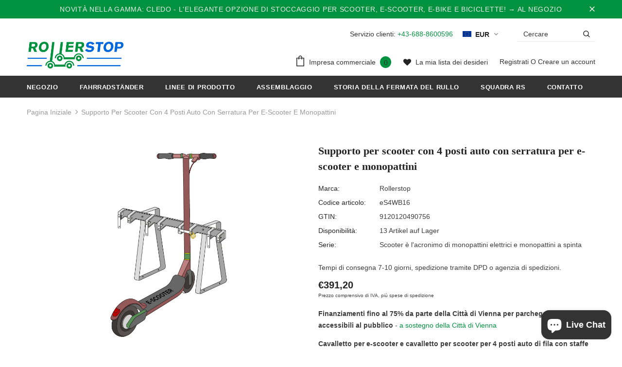

--- FILE ---
content_type: text/html; charset=utf-8
request_url: https://www.rollerstop.com/it-it/products/rollerstander-mit-4-versperrbaren-stellplatzen-fur-e-scooter-und-tretroller
body_size: 39543
content:
<!doctype html>
<!--[if lt IE 7]><html class="no-js lt-ie9 lt-ie8 lt-ie7" lang="en"> <![endif]-->
<!--[if IE 7]><html class="no-js lt-ie9 lt-ie8" lang="en"> <![endif]-->
<!--[if IE 8]><html class="no-js lt-ie9" lang="en"> <![endif]-->
<!--[if IE 9 ]><html class="ie9 no-js"> <![endif]-->
<!--[if (gt IE 9)|!(IE)]><!--> <html class="no-js"> <!--<![endif]-->
<head>

<meta name="google-site-verification" content="yyBGMd00lcSfbm3C9fdyfuaP_V6fUviu1OspCsuPW6w" />

  <!-- Basic page needs ================================================== -->
  <meta charset="utf-8">
  <meta http-equiv="X-UA-Compatible" content="IE=edge,chrome=1">
	
  <!-- Title and description ================================================== -->
  <title>
  Supporto per scooter con 4 posti auto con serratura per e-scooter e mo &ndash; Rollerstop Rollerständer
  </title>

  
    <meta name="description" content="Finanziamenti fino al 75% da parte della Città di Vienna per parcheggi per scooter accessibili al pubblico - a sostegno della Città di Vienna Cavalletto per e-scooter e cavalletto per scooter per 4 posti auto di fila con staffe di bloccaggio girevoli e bloccabili. Parcheggiare e bloccare gli e-scooter è facile! Con Rol">
  

  <!-- Product meta ================================================== -->

    


  <meta property="og:type" content="product">
  <meta property="og:title" content="Supporto per scooter con 4 posti auto con serratura per e-scooter e monopattini">
  
  <meta property="og:image" content="http://www.rollerstop.com/cdn/shop/products/Asset1_20_grande.png?v=1625574283">
  <meta property="og:image:secure_url" content="https://www.rollerstop.com/cdn/shop/products/Asset1_20_grande.png?v=1625574283">
  
  <meta property="og:image" content="http://www.rollerstop.com/cdn/shop/products/Asset1_19_grande.png?v=1625574283">
  <meta property="og:image:secure_url" content="https://www.rollerstop.com/cdn/shop/products/Asset1_19_grande.png?v=1625574283">
  
  <meta property="og:image" content="http://www.rollerstop.com/cdn/shop/products/Asset1_21_grande.png?v=1625574284">
  <meta property="og:image:secure_url" content="https://www.rollerstop.com/cdn/shop/products/Asset1_21_grande.png?v=1625574284">
  
  <meta property="og:price:amount" content="391,20">
  <meta property="og:price:currency" content="EUR">


  <meta property="og:description" content="Finanziamenti fino al 75% da parte della Città di Vienna per parcheggi per scooter accessibili al pubblico - a sostegno della Città di Vienna Cavalletto per e-scooter e cavalletto per scooter per 4 posti auto di fila con staffe di bloccaggio girevoli e bloccabili. Parcheggiare e bloccare gli e-scooter è facile! Con Rol">


  <meta property="og:url" content="https://www.rollerstop.com/it-it/products/rollerstander-mit-4-versperrbaren-stellplatzen-fur-e-scooter-und-tretroller">
  <meta property="og:site_name" content="Rollerstop Rollerständer">
    <!-- /snippets/twitter-card.liquid -->





  <meta name="twitter:card" content="product">
  <meta name="twitter:title" content="Supporto per scooter con 4 posti auto con serratura per e-scooter e monopattini">
  <meta name="twitter:description" content="Finanziamenti fino al 75% da parte della Città di Vienna per parcheggi per scooter accessibili al pubblico - a sostegno della Città di Vienna Cavalletto per e-scooter e cavalletto per scooter per 4 posti auto di fila con staffe di bloccaggio girevoli e bloccabili. Parcheggiare e bloccare gli e-scooter è facile! Con Rollerstop eS4, 4 e-scooter o scooter possono essere parcheggiati in fila in modo sicuro e ordinato. Gli scooter sono molto facili da parcheggiare con un solo movimento e possono essere protetti dai furti con un lucchetto standard. Niente più cadute, niente rotolamenti, niente più sparizioni! Il Rollerstop eS4 si adatta a tutti i comuni e-scooter e scooter compatti (mini scooter) e può essere ampliato in qualsiasi momento con posti auto aggiuntivi, sia a lato singolo che a doppio lato. La fornitura NON include viti/tasselli per il montaggio finale,">
  <meta name="twitter:image" content="https://www.rollerstop.com/cdn/shop/products/Asset1_20_medium.png?v=1625574283">
  <meta name="twitter:image:width" content="240">
  <meta name="twitter:image:height" content="240">
  <meta name="twitter:label1" content="Price">
  <meta name="twitter:data1" content="From €391,20 EUR">
  
  <meta name="twitter:label2" content="Brand">
  <meta name="twitter:data2" content="Rollerstop">
  



  <!-- Helpers ================================================== -->
  <link rel="canonical" href="https://www.rollerstop.com/it-it/products/rollerstander-mit-4-versperrbaren-stellplatzen-fur-e-scooter-und-tretroller">
  <meta name="viewport" content="width=device-width, initial-scale=1, maximum-scale=1, user-scalable=0, minimal-ui">
  
  <!-- Favicon -->
  
  <link rel="shortcut icon" href="//www.rollerstop.com/cdn/shop/files/markush70_roller_stop_png_21_32x32.png?v=1616700903" type="image/png">
  
 
   <!-- fonts -->
  
<script type="text/javascript">
  WebFontConfig = {
    google: { families: [ 
      
          'poppins :100,200,300,400,500,600,700,800,900'
	  
      
      	
      		,
      	      
        'poppins :100,200,300,400,500,600,700,800,900'
	  
    ] }
  };
  
  (function() {
    var wf = document.createElement('script');
    wf.src = ('https:' == document.location.protocol ? 'https' : 'http') +
      '://ajax.googleapis.com/ajax/libs/webfont/1/webfont.js';
    wf.type = 'text/javascript';
    wf.async = 'true';
    var s = document.getElementsByTagName('script')[0];
    s.parentNode.insertBefore(wf, s);
  })(); 
</script>

  
  <!-- Styles -->
  <link href="//www.rollerstop.com/cdn/shop/t/30/assets/vendor.min.css?v=100472052405884710241743750041" rel="stylesheet" type="text/css" media="all" />
<link href="//www.rollerstop.com/cdn/shop/t/30/assets/theme-styles.scss.css?v=64232070281222689621763672804" rel="stylesheet" type="text/css" media="all" />
<link href="//www.rollerstop.com/cdn/shop/t/30/assets/theme-styles-responsive.scss.css?v=157877011658630449231743750041" rel="stylesheet" type="text/css" media="all" />
<link href="//www.rollerstop.com/cdn/shop/t/30/assets/custom.scss.css?v=77953669366765241901743750041" rel="stylesheet" type="text/css" media="all" />
<link href="//www.rollerstop.com/cdn/shop/t/30/assets/magnific-popup.css?v=65451962456944049981743750041" rel="stylesheet" type="text/css" media="all" />
  
   <!-- Scripts -->
  <script src="https://ajax.googleapis.com/ajax/libs/jquery/3.5.1/jquery.min.js"></script>
<script src="//www.rollerstop.com/cdn/shop/t/30/assets/jquery.min.js?v=74721525869110791951743750041" type="text/javascript"></script>
<script src="//www.rollerstop.com/cdn/shop/t/30/assets/jquery-cookie.min.js?v=72365755745404048181743750041" type="text/javascript"></script>
<script src="//www.rollerstop.com/cdn/shop/t/30/assets/lazysizes.min.js?v=84414966064882348651743750041" type="text/javascript"></script>
<script src="//www.rollerstop.com/cdn/shop/t/30/assets/custom.js?v=115482727587241081611757596742" type="text/javascript"></script>
<script src="//www.rollerstop.com/cdn/shop/t/30/assets/jquery.cookie.js?v=177500111459531585031743750041" type="text/javascript"></script>

<script>
  	window.lazySizesConfig = window.lazySizesConfig || {};
    lazySizesConfig.loadMode = 1;
    window.lazySizesConfig.init = false;
    lazySizes.init();
  
    window.ajax_cart = "none";
    window.money_format = "€{{amount_with_comma_separator}}";//"€{{amount_with_comma_separator}} EUR";
    window.shop_currency = "EUR";
    window.show_multiple_currencies = false;
    window.use_color_swatch = true;
    window.color_swatch_style = "variant";
    window.enable_sidebar_multiple_choice = true;
    window.file_url = "//www.rollerstop.com/cdn/shop/files/?v=5565";
    window.asset_url = "";
    window.router = "/it-it";
    window.swatch_recently = "colore, colore, màu sắc";
    
    window.inventory_text = {
        in_stock: "in magazzino",
        many_in_stock: "Molti in magazzino",
        out_of_stock: "Esaurito",
        add_to_cart: "Nel carrello della spesa",
        add_all_to_cart: "Aggiungi tutto al carrello",
        sold_out: "Esaurito",
        select_options : "Scegli le opzioni",
        unavailable: "Non disponibile",
        no_more_product: "Niente più prodotti",
        show_options: "Mostra varianti",
        hide_options: "Nascondi varianti",
        adding : "aggiungere a",
        thank_you : "Grazie",
        add_more : "aggiungere altro",
        cart_feedback : "aggiunto",
        add_wishlist : "Sulla lista dei desideri",
        remove_wishlist : "Rimuovi dalla lista dei desideri",
        previous: "precedente",
        next: "più vicino",
      	pre_order : "ordine prestabilito",
    };
    window.multi_lang = false;
    window.infinity_scroll_feature = true;
    window.newsletter_popup = false;
</script>

  <!-- Header hook for plugins ================================ -->
  <script>window.performance && window.performance.mark && window.performance.mark('shopify.content_for_header.start');</script><meta name="google-site-verification" content="yyBGMd00lcSfbm3C9fdyfuaP_V6fUviu1OspCsuPW6w">
<meta id="shopify-digital-wallet" name="shopify-digital-wallet" content="/52226261150/digital_wallets/dialog">
<meta name="shopify-checkout-api-token" content="32fbf93205bca5d0796acce73385bb65">
<meta id="in-context-paypal-metadata" data-shop-id="52226261150" data-venmo-supported="false" data-environment="production" data-locale="it_IT" data-paypal-v4="true" data-currency="EUR">
<link rel="alternate" hreflang="x-default" href="https://www.rollerstop.com/products/rollerstander-mit-4-versperrbaren-stellplatzen-fur-e-scooter-und-tretroller">
<link rel="alternate" hreflang="de" href="https://www.rollerstop.com/products/rollerstander-mit-4-versperrbaren-stellplatzen-fur-e-scooter-und-tretroller">
<link rel="alternate" hreflang="en-BA" href="https://www.rollerstop.com/en-all/products/rollerstander-mit-4-versperrbaren-stellplatzen-fur-e-scooter-und-tretroller">
<link rel="alternate" hreflang="en-BE" href="https://www.rollerstop.com/en-all/products/rollerstander-mit-4-versperrbaren-stellplatzen-fur-e-scooter-und-tretroller">
<link rel="alternate" hreflang="en-BG" href="https://www.rollerstop.com/en-all/products/rollerstander-mit-4-versperrbaren-stellplatzen-fur-e-scooter-und-tretroller">
<link rel="alternate" hreflang="en-CH" href="https://www.rollerstop.com/en-all/products/rollerstander-mit-4-versperrbaren-stellplatzen-fur-e-scooter-und-tretroller">
<link rel="alternate" hreflang="en-CZ" href="https://www.rollerstop.com/en-all/products/rollerstander-mit-4-versperrbaren-stellplatzen-fur-e-scooter-und-tretroller">
<link rel="alternate" hreflang="en-DK" href="https://www.rollerstop.com/en-all/products/rollerstander-mit-4-versperrbaren-stellplatzen-fur-e-scooter-und-tretroller">
<link rel="alternate" hreflang="en-ES" href="https://www.rollerstop.com/en-all/products/rollerstander-mit-4-versperrbaren-stellplatzen-fur-e-scooter-und-tretroller">
<link rel="alternate" hreflang="en-FI" href="https://www.rollerstop.com/en-all/products/rollerstander-mit-4-versperrbaren-stellplatzen-fur-e-scooter-und-tretroller">
<link rel="alternate" hreflang="en-HR" href="https://www.rollerstop.com/en-all/products/rollerstander-mit-4-versperrbaren-stellplatzen-fur-e-scooter-und-tretroller">
<link rel="alternate" hreflang="en-HU" href="https://www.rollerstop.com/en-all/products/rollerstander-mit-4-versperrbaren-stellplatzen-fur-e-scooter-und-tretroller">
<link rel="alternate" hreflang="en-IE" href="https://www.rollerstop.com/en-all/products/rollerstander-mit-4-versperrbaren-stellplatzen-fur-e-scooter-und-tretroller">
<link rel="alternate" hreflang="en-IS" href="https://www.rollerstop.com/en-all/products/rollerstander-mit-4-versperrbaren-stellplatzen-fur-e-scooter-und-tretroller">
<link rel="alternate" hreflang="en-LI" href="https://www.rollerstop.com/en-all/products/rollerstander-mit-4-versperrbaren-stellplatzen-fur-e-scooter-und-tretroller">
<link rel="alternate" hreflang="en-LU" href="https://www.rollerstop.com/en-all/products/rollerstander-mit-4-versperrbaren-stellplatzen-fur-e-scooter-und-tretroller">
<link rel="alternate" hreflang="en-NL" href="https://www.rollerstop.com/en-all/products/rollerstander-mit-4-versperrbaren-stellplatzen-fur-e-scooter-und-tretroller">
<link rel="alternate" hreflang="en-NO" href="https://www.rollerstop.com/en-all/products/rollerstander-mit-4-versperrbaren-stellplatzen-fur-e-scooter-und-tretroller">
<link rel="alternate" hreflang="en-PL" href="https://www.rollerstop.com/en-all/products/rollerstander-mit-4-versperrbaren-stellplatzen-fur-e-scooter-und-tretroller">
<link rel="alternate" hreflang="en-PT" href="https://www.rollerstop.com/en-all/products/rollerstander-mit-4-versperrbaren-stellplatzen-fur-e-scooter-und-tretroller">
<link rel="alternate" hreflang="en-RO" href="https://www.rollerstop.com/en-all/products/rollerstander-mit-4-versperrbaren-stellplatzen-fur-e-scooter-und-tretroller">
<link rel="alternate" hreflang="en-RS" href="https://www.rollerstop.com/en-all/products/rollerstander-mit-4-versperrbaren-stellplatzen-fur-e-scooter-und-tretroller">
<link rel="alternate" hreflang="en-SE" href="https://www.rollerstop.com/en-all/products/rollerstander-mit-4-versperrbaren-stellplatzen-fur-e-scooter-und-tretroller">
<link rel="alternate" hreflang="en-SI" href="https://www.rollerstop.com/en-all/products/rollerstander-mit-4-versperrbaren-stellplatzen-fur-e-scooter-und-tretroller">
<link rel="alternate" hreflang="en-SK" href="https://www.rollerstop.com/en-all/products/rollerstander-mit-4-versperrbaren-stellplatzen-fur-e-scooter-und-tretroller">
<link rel="alternate" hreflang="it-IT" href="https://www.rollerstop.com/it-it/products/rollerstander-mit-4-versperrbaren-stellplatzen-fur-e-scooter-und-tretroller">
<link rel="alternate" hreflang="en-GB" href="https://www.rollerstop.com/en-gb/products/rollerstander-mit-4-versperrbaren-stellplatzen-fur-e-scooter-und-tretroller">
<link rel="alternate" type="application/json+oembed" href="https://www.rollerstop.com/it-it/products/rollerstander-mit-4-versperrbaren-stellplatzen-fur-e-scooter-und-tretroller.oembed">
<script async="async" src="/checkouts/internal/preloads.js?locale=it-IT"></script>
<link rel="preconnect" href="https://shop.app" crossorigin="anonymous">
<script async="async" src="https://shop.app/checkouts/internal/preloads.js?locale=it-IT&shop_id=52226261150" crossorigin="anonymous"></script>
<script id="apple-pay-shop-capabilities" type="application/json">{"shopId":52226261150,"countryCode":"AT","currencyCode":"EUR","merchantCapabilities":["supports3DS"],"merchantId":"gid:\/\/shopify\/Shop\/52226261150","merchantName":"Rollerstop Rollerständer","requiredBillingContactFields":["postalAddress","email"],"requiredShippingContactFields":["postalAddress","email"],"shippingType":"shipping","supportedNetworks":["visa","maestro","masterCard","amex"],"total":{"type":"pending","label":"Rollerstop Rollerständer","amount":"1.00"},"shopifyPaymentsEnabled":true,"supportsSubscriptions":true}</script>
<script id="shopify-features" type="application/json">{"accessToken":"32fbf93205bca5d0796acce73385bb65","betas":["rich-media-storefront-analytics"],"domain":"www.rollerstop.com","predictiveSearch":true,"shopId":52226261150,"locale":"it"}</script>
<script>var Shopify = Shopify || {};
Shopify.shop = "7compart.myshopify.com";
Shopify.locale = "it";
Shopify.currency = {"active":"EUR","rate":"1.0"};
Shopify.country = "IT";
Shopify.theme = {"name":"Rollerstop - PHAN, LIVE 04\/25","id":180234092885,"schema_name":"Ella","schema_version":"3.0.0","theme_store_id":null,"role":"main"};
Shopify.theme.handle = "null";
Shopify.theme.style = {"id":null,"handle":null};
Shopify.cdnHost = "www.rollerstop.com/cdn";
Shopify.routes = Shopify.routes || {};
Shopify.routes.root = "/it-it/";</script>
<script type="module">!function(o){(o.Shopify=o.Shopify||{}).modules=!0}(window);</script>
<script>!function(o){function n(){var o=[];function n(){o.push(Array.prototype.slice.apply(arguments))}return n.q=o,n}var t=o.Shopify=o.Shopify||{};t.loadFeatures=n(),t.autoloadFeatures=n()}(window);</script>
<script>
  window.ShopifyPay = window.ShopifyPay || {};
  window.ShopifyPay.apiHost = "shop.app\/pay";
  window.ShopifyPay.redirectState = null;
</script>
<script id="shop-js-analytics" type="application/json">{"pageType":"product"}</script>
<script defer="defer" async type="module" src="//www.rollerstop.com/cdn/shopifycloud/shop-js/modules/v2/client.init-shop-cart-sync_dvfQaB1V.it.esm.js"></script>
<script defer="defer" async type="module" src="//www.rollerstop.com/cdn/shopifycloud/shop-js/modules/v2/chunk.common_BW-OJwDu.esm.js"></script>
<script defer="defer" async type="module" src="//www.rollerstop.com/cdn/shopifycloud/shop-js/modules/v2/chunk.modal_CX4jaIRf.esm.js"></script>
<script type="module">
  await import("//www.rollerstop.com/cdn/shopifycloud/shop-js/modules/v2/client.init-shop-cart-sync_dvfQaB1V.it.esm.js");
await import("//www.rollerstop.com/cdn/shopifycloud/shop-js/modules/v2/chunk.common_BW-OJwDu.esm.js");
await import("//www.rollerstop.com/cdn/shopifycloud/shop-js/modules/v2/chunk.modal_CX4jaIRf.esm.js");

  window.Shopify.SignInWithShop?.initShopCartSync?.({"fedCMEnabled":true,"windoidEnabled":true});

</script>
<script>
  window.Shopify = window.Shopify || {};
  if (!window.Shopify.featureAssets) window.Shopify.featureAssets = {};
  window.Shopify.featureAssets['shop-js'] = {"shop-cart-sync":["modules/v2/client.shop-cart-sync_CGEUFKvL.it.esm.js","modules/v2/chunk.common_BW-OJwDu.esm.js","modules/v2/chunk.modal_CX4jaIRf.esm.js"],"init-fed-cm":["modules/v2/client.init-fed-cm_Q280f13X.it.esm.js","modules/v2/chunk.common_BW-OJwDu.esm.js","modules/v2/chunk.modal_CX4jaIRf.esm.js"],"shop-cash-offers":["modules/v2/client.shop-cash-offers_DoRGZwcj.it.esm.js","modules/v2/chunk.common_BW-OJwDu.esm.js","modules/v2/chunk.modal_CX4jaIRf.esm.js"],"shop-login-button":["modules/v2/client.shop-login-button_DMM6ww0E.it.esm.js","modules/v2/chunk.common_BW-OJwDu.esm.js","modules/v2/chunk.modal_CX4jaIRf.esm.js"],"pay-button":["modules/v2/client.pay-button_B6q2F277.it.esm.js","modules/v2/chunk.common_BW-OJwDu.esm.js","modules/v2/chunk.modal_CX4jaIRf.esm.js"],"shop-button":["modules/v2/client.shop-button_COUnjhWS.it.esm.js","modules/v2/chunk.common_BW-OJwDu.esm.js","modules/v2/chunk.modal_CX4jaIRf.esm.js"],"avatar":["modules/v2/client.avatar_BTnouDA3.it.esm.js"],"init-windoid":["modules/v2/client.init-windoid_CrSLay9H.it.esm.js","modules/v2/chunk.common_BW-OJwDu.esm.js","modules/v2/chunk.modal_CX4jaIRf.esm.js"],"init-shop-for-new-customer-accounts":["modules/v2/client.init-shop-for-new-customer-accounts_BGmSGr-t.it.esm.js","modules/v2/client.shop-login-button_DMM6ww0E.it.esm.js","modules/v2/chunk.common_BW-OJwDu.esm.js","modules/v2/chunk.modal_CX4jaIRf.esm.js"],"init-shop-email-lookup-coordinator":["modules/v2/client.init-shop-email-lookup-coordinator_BMjbsTlQ.it.esm.js","modules/v2/chunk.common_BW-OJwDu.esm.js","modules/v2/chunk.modal_CX4jaIRf.esm.js"],"init-shop-cart-sync":["modules/v2/client.init-shop-cart-sync_dvfQaB1V.it.esm.js","modules/v2/chunk.common_BW-OJwDu.esm.js","modules/v2/chunk.modal_CX4jaIRf.esm.js"],"shop-toast-manager":["modules/v2/client.shop-toast-manager_C1IUOXW7.it.esm.js","modules/v2/chunk.common_BW-OJwDu.esm.js","modules/v2/chunk.modal_CX4jaIRf.esm.js"],"init-customer-accounts":["modules/v2/client.init-customer-accounts_DyWT7tGr.it.esm.js","modules/v2/client.shop-login-button_DMM6ww0E.it.esm.js","modules/v2/chunk.common_BW-OJwDu.esm.js","modules/v2/chunk.modal_CX4jaIRf.esm.js"],"init-customer-accounts-sign-up":["modules/v2/client.init-customer-accounts-sign-up_DR74S9QP.it.esm.js","modules/v2/client.shop-login-button_DMM6ww0E.it.esm.js","modules/v2/chunk.common_BW-OJwDu.esm.js","modules/v2/chunk.modal_CX4jaIRf.esm.js"],"shop-follow-button":["modules/v2/client.shop-follow-button_C7goD_zf.it.esm.js","modules/v2/chunk.common_BW-OJwDu.esm.js","modules/v2/chunk.modal_CX4jaIRf.esm.js"],"checkout-modal":["modules/v2/client.checkout-modal_Cy_s3Hxe.it.esm.js","modules/v2/chunk.common_BW-OJwDu.esm.js","modules/v2/chunk.modal_CX4jaIRf.esm.js"],"shop-login":["modules/v2/client.shop-login_ByWJfYRH.it.esm.js","modules/v2/chunk.common_BW-OJwDu.esm.js","modules/v2/chunk.modal_CX4jaIRf.esm.js"],"lead-capture":["modules/v2/client.lead-capture_B-cWF8Yd.it.esm.js","modules/v2/chunk.common_BW-OJwDu.esm.js","modules/v2/chunk.modal_CX4jaIRf.esm.js"],"payment-terms":["modules/v2/client.payment-terms_B2vYrkY2.it.esm.js","modules/v2/chunk.common_BW-OJwDu.esm.js","modules/v2/chunk.modal_CX4jaIRf.esm.js"]};
</script>
<script>(function() {
  var isLoaded = false;
  function asyncLoad() {
    if (isLoaded) return;
    isLoaded = true;
    var urls = ["https:\/\/ecommplugins-scripts.trustpilot.com\/v2.1\/js\/header.min.js?settings=eyJrZXkiOiJ1ZVd3dm1zM3h6UWdVZXQyIiwicyI6InNrdSJ9\u0026shop=7compart.myshopify.com","https:\/\/ecommplugins-trustboxsettings.trustpilot.com\/7compart.myshopify.com.js?settings=1748020244308\u0026shop=7compart.myshopify.com","https:\/\/widget.trustpilot.com\/bootstrap\/v5\/tp.widget.sync.bootstrap.min.js?shop=7compart.myshopify.com","https:\/\/ecommplugins-scripts.trustpilot.com\/v2.1\/js\/success.min.js?settings=eyJrZXkiOiJ1ZVd3dm1zM3h6UWdVZXQyIiwicyI6InNrdSIsInQiOlsib3JkZXJzL2Z1bGZpbGxlZCJdLCJ2IjoiIiwiYSI6IlNob3BpZnktMjAyMS0wNCJ9\u0026shop=7compart.myshopify.com"];
    for (var i = 0; i < urls.length; i++) {
      var s = document.createElement('script');
      s.type = 'text/javascript';
      s.async = true;
      s.src = urls[i];
      var x = document.getElementsByTagName('script')[0];
      x.parentNode.insertBefore(s, x);
    }
  };
  if(window.attachEvent) {
    window.attachEvent('onload', asyncLoad);
  } else {
    window.addEventListener('load', asyncLoad, false);
  }
})();</script>
<script id="__st">var __st={"a":52226261150,"offset":3600,"reqid":"d8211849-3877-471e-805a-9baa9e98f7f0-1769411932","pageurl":"www.rollerstop.com\/it-it\/products\/rollerstander-mit-4-versperrbaren-stellplatzen-fur-e-scooter-und-tretroller","u":"edc65cdcab61","p":"product","rtyp":"product","rid":6778545504414};</script>
<script>window.ShopifyPaypalV4VisibilityTracking = true;</script>
<script id="captcha-bootstrap">!function(){'use strict';const t='contact',e='account',n='new_comment',o=[[t,t],['blogs',n],['comments',n],[t,'customer']],c=[[e,'customer_login'],[e,'guest_login'],[e,'recover_customer_password'],[e,'create_customer']],r=t=>t.map((([t,e])=>`form[action*='/${t}']:not([data-nocaptcha='true']) input[name='form_type'][value='${e}']`)).join(','),a=t=>()=>t?[...document.querySelectorAll(t)].map((t=>t.form)):[];function s(){const t=[...o],e=r(t);return a(e)}const i='password',u='form_key',d=['recaptcha-v3-token','g-recaptcha-response','h-captcha-response',i],f=()=>{try{return window.sessionStorage}catch{return}},m='__shopify_v',_=t=>t.elements[u];function p(t,e,n=!1){try{const o=window.sessionStorage,c=JSON.parse(o.getItem(e)),{data:r}=function(t){const{data:e,action:n}=t;return t[m]||n?{data:e,action:n}:{data:t,action:n}}(c);for(const[e,n]of Object.entries(r))t.elements[e]&&(t.elements[e].value=n);n&&o.removeItem(e)}catch(o){console.error('form repopulation failed',{error:o})}}const l='form_type',E='cptcha';function T(t){t.dataset[E]=!0}const w=window,h=w.document,L='Shopify',v='ce_forms',y='captcha';let A=!1;((t,e)=>{const n=(g='f06e6c50-85a8-45c8-87d0-21a2b65856fe',I='https://cdn.shopify.com/shopifycloud/storefront-forms-hcaptcha/ce_storefront_forms_captcha_hcaptcha.v1.5.2.iife.js',D={infoText:'Protetto da hCaptcha',privacyText:'Privacy',termsText:'Termini'},(t,e,n)=>{const o=w[L][v],c=o.bindForm;if(c)return c(t,g,e,D).then(n);var r;o.q.push([[t,g,e,D],n]),r=I,A||(h.body.append(Object.assign(h.createElement('script'),{id:'captcha-provider',async:!0,src:r})),A=!0)});var g,I,D;w[L]=w[L]||{},w[L][v]=w[L][v]||{},w[L][v].q=[],w[L][y]=w[L][y]||{},w[L][y].protect=function(t,e){n(t,void 0,e),T(t)},Object.freeze(w[L][y]),function(t,e,n,w,h,L){const[v,y,A,g]=function(t,e,n){const i=e?o:[],u=t?c:[],d=[...i,...u],f=r(d),m=r(i),_=r(d.filter((([t,e])=>n.includes(e))));return[a(f),a(m),a(_),s()]}(w,h,L),I=t=>{const e=t.target;return e instanceof HTMLFormElement?e:e&&e.form},D=t=>v().includes(t);t.addEventListener('submit',(t=>{const e=I(t);if(!e)return;const n=D(e)&&!e.dataset.hcaptchaBound&&!e.dataset.recaptchaBound,o=_(e),c=g().includes(e)&&(!o||!o.value);(n||c)&&t.preventDefault(),c&&!n&&(function(t){try{if(!f())return;!function(t){const e=f();if(!e)return;const n=_(t);if(!n)return;const o=n.value;o&&e.removeItem(o)}(t);const e=Array.from(Array(32),(()=>Math.random().toString(36)[2])).join('');!function(t,e){_(t)||t.append(Object.assign(document.createElement('input'),{type:'hidden',name:u})),t.elements[u].value=e}(t,e),function(t,e){const n=f();if(!n)return;const o=[...t.querySelectorAll(`input[type='${i}']`)].map((({name:t})=>t)),c=[...d,...o],r={};for(const[a,s]of new FormData(t).entries())c.includes(a)||(r[a]=s);n.setItem(e,JSON.stringify({[m]:1,action:t.action,data:r}))}(t,e)}catch(e){console.error('failed to persist form',e)}}(e),e.submit())}));const S=(t,e)=>{t&&!t.dataset[E]&&(n(t,e.some((e=>e===t))),T(t))};for(const o of['focusin','change'])t.addEventListener(o,(t=>{const e=I(t);D(e)&&S(e,y())}));const B=e.get('form_key'),M=e.get(l),P=B&&M;t.addEventListener('DOMContentLoaded',(()=>{const t=y();if(P)for(const e of t)e.elements[l].value===M&&p(e,B);[...new Set([...A(),...v().filter((t=>'true'===t.dataset.shopifyCaptcha))])].forEach((e=>S(e,t)))}))}(h,new URLSearchParams(w.location.search),n,t,e,['guest_login'])})(!0,!0)}();</script>
<script integrity="sha256-4kQ18oKyAcykRKYeNunJcIwy7WH5gtpwJnB7kiuLZ1E=" data-source-attribution="shopify.loadfeatures" defer="defer" src="//www.rollerstop.com/cdn/shopifycloud/storefront/assets/storefront/load_feature-a0a9edcb.js" crossorigin="anonymous"></script>
<script crossorigin="anonymous" defer="defer" src="//www.rollerstop.com/cdn/shopifycloud/storefront/assets/shopify_pay/storefront-65b4c6d7.js?v=20250812"></script>
<script data-source-attribution="shopify.dynamic_checkout.dynamic.init">var Shopify=Shopify||{};Shopify.PaymentButton=Shopify.PaymentButton||{isStorefrontPortableWallets:!0,init:function(){window.Shopify.PaymentButton.init=function(){};var t=document.createElement("script");t.src="https://www.rollerstop.com/cdn/shopifycloud/portable-wallets/latest/portable-wallets.it.js",t.type="module",document.head.appendChild(t)}};
</script>
<script data-source-attribution="shopify.dynamic_checkout.buyer_consent">
  function portableWalletsHideBuyerConsent(e){var t=document.getElementById("shopify-buyer-consent"),n=document.getElementById("shopify-subscription-policy-button");t&&n&&(t.classList.add("hidden"),t.setAttribute("aria-hidden","true"),n.removeEventListener("click",e))}function portableWalletsShowBuyerConsent(e){var t=document.getElementById("shopify-buyer-consent"),n=document.getElementById("shopify-subscription-policy-button");t&&n&&(t.classList.remove("hidden"),t.removeAttribute("aria-hidden"),n.addEventListener("click",e))}window.Shopify?.PaymentButton&&(window.Shopify.PaymentButton.hideBuyerConsent=portableWalletsHideBuyerConsent,window.Shopify.PaymentButton.showBuyerConsent=portableWalletsShowBuyerConsent);
</script>
<script data-source-attribution="shopify.dynamic_checkout.cart.bootstrap">document.addEventListener("DOMContentLoaded",(function(){function t(){return document.querySelector("shopify-accelerated-checkout-cart, shopify-accelerated-checkout")}if(t())Shopify.PaymentButton.init();else{new MutationObserver((function(e,n){t()&&(Shopify.PaymentButton.init(),n.disconnect())})).observe(document.body,{childList:!0,subtree:!0})}}));
</script>
<script id='scb4127' type='text/javascript' async='' src='https://www.rollerstop.com/cdn/shopifycloud/privacy-banner/storefront-banner.js'></script><link id="shopify-accelerated-checkout-styles" rel="stylesheet" media="screen" href="https://www.rollerstop.com/cdn/shopifycloud/portable-wallets/latest/accelerated-checkout-backwards-compat.css" crossorigin="anonymous">
<style id="shopify-accelerated-checkout-cart">
        #shopify-buyer-consent {
  margin-top: 1em;
  display: inline-block;
  width: 100%;
}

#shopify-buyer-consent.hidden {
  display: none;
}

#shopify-subscription-policy-button {
  background: none;
  border: none;
  padding: 0;
  text-decoration: underline;
  font-size: inherit;
  cursor: pointer;
}

#shopify-subscription-policy-button::before {
  box-shadow: none;
}

      </style>

<script>window.performance && window.performance.mark && window.performance.mark('shopify.content_for_header.end');</script>

  <script src="https://ajax.googleapis.com/ajax/libs/jquery/3.6.4/jquery.min.js"></script>

  <!--[if lt IE 9]>
  <script src="//html5shiv.googlecode.com/svn/trunk/html5.js" type="text/javascript"></script>
  <![endif]-->

  
  
  

  <script>

    Shopify.productOptionsMap = {};
    Shopify.quickViewOptionsMap = {};

    Shopify.updateOptionsInSelector = function(selectorIndex, wrapperSlt) {
        Shopify.optionsMap = wrapperSlt === '.product' ? Shopify.productOptionsMap : Shopify.quickViewOptionsMap;

        switch (selectorIndex) {
            case 0:
                var key = 'root';
                var selector = $(wrapperSlt + ' .single-option-selector:eq(0)');
                break;
            case 1:
                var key = $(wrapperSlt + ' .single-option-selector:eq(0)').val();
                var selector = $(wrapperSlt + ' .single-option-selector:eq(1)');
                break;
            case 2:
                var key = $(wrapperSlt + ' .single-option-selector:eq(0)').val();
                key += ' / ' + $(wrapperSlt + ' .single-option-selector:eq(1)').val();
                var selector = $(wrapperSlt + ' .single-option-selector:eq(2)');
        }

        var initialValue = selector.val();

        selector.empty();

        var availableOptions = Shopify.optionsMap[key];

        if (availableOptions && availableOptions.length) {
            for (var i = 0; i < availableOptions.length; i++) {
                var option = availableOptions[i];

                var newOption = $('<option></option>').val(option).html(option);

                selector.append(newOption);
            }

            $(wrapperSlt + ' .swatch[data-option-index="' + selectorIndex + '"] .swatch-element').each(function() {
                if ($.inArray($(this).attr('data-value'), availableOptions) !== -1) {
                    $(this).removeClass('soldout').find(':radio').removeAttr('disabled', 'disabled').removeAttr('checked');
                }
                else {
                    $(this).addClass('soldout').find(':radio').removeAttr('checked').attr('disabled', 'disabled');
                }
            });

            if ($.inArray(initialValue, availableOptions) !== -1) {
                selector.val(initialValue);
            }

            selector.trigger('change');
        };
    };

    Shopify.linkOptionSelectors = function(product, wrapperSlt) {
        // Building our mapping object.
        Shopify.optionsMap = wrapperSlt === '.product' ? Shopify.productOptionsMap : Shopify.quickViewOptionsMap;

        for (var i = 0; i < product.variants.length; i++) {
            var variant = product.variants[i];

            if (variant.available) {
                // Gathering values for the 1st drop-down.
                Shopify.optionsMap['root'] = Shopify.optionsMap['root'] || [];

                Shopify.optionsMap['root'].push(variant.option1);
                Shopify.optionsMap['root'] = Shopify.uniq(Shopify.optionsMap['root']);

                // Gathering values for the 2nd drop-down.
                if (product.options.length > 1) {
                var key = variant.option1;
                    Shopify.optionsMap[key] = Shopify.optionsMap[key] || [];
                    Shopify.optionsMap[key].push(variant.option2);
                    Shopify.optionsMap[key] = Shopify.uniq(Shopify.optionsMap[key]);
                }

                // Gathering values for the 3rd drop-down.
                if (product.options.length === 3) {
                    var key = variant.option1 + ' / ' + variant.option2;
                    Shopify.optionsMap[key] = Shopify.optionsMap[key] || [];
                    Shopify.optionsMap[key].push(variant.option3);
                    Shopify.optionsMap[key] = Shopify.uniq(Shopify.optionsMap[key]);
                }
            }
        };

        // Update options right away.
        Shopify.updateOptionsInSelector(0, wrapperSlt);

        if (product.options.length > 1) Shopify.updateOptionsInSelector(1, wrapperSlt);
        if (product.options.length === 3) Shopify.updateOptionsInSelector(2, wrapperSlt);

        // When there is an update in the first dropdown.
        $(wrapperSlt + " .single-option-selector:eq(0)").change(function() {
            Shopify.updateOptionsInSelector(1, wrapperSlt);
            if (product.options.length === 3) Shopify.updateOptionsInSelector(2, wrapperSlt);
            return true;
        });

        // When there is an update in the second dropdown.
        $(wrapperSlt + " .single-option-selector:eq(1)").change(function() {
            if (product.options.length === 3) Shopify.updateOptionsInSelector(2, wrapperSlt);
            return true;
        });
    };
</script>

 

<script>window.__pagefly_analytics_settings__={"acceptTracking":false};</script>
  
  <style>

    .product-des .action {display: none;}
    .contact-us-page .note.form-success {
    margin-bottom: 30px;
    background: #000 !important;
    color: #FFF!important;
    font-size: 17px;
    padding: 20px;
}
    .halo-collection-content {
    padding-top: 0px !important;
}
    html {
  scroll-behavior: smooth;
}

    @media (min-width: 1199px) {
    #shopify-section-collection-template-default {
     position:relative;
      top:-40px;
    }
    }
    
@media (min-width: 1025px) {
 .slide-content .slide-text {line-height: 1em !important;}
    wg-default, .wg-default .country-selector {
    bottom: unset !important;  
    top: 0 !important;
} 
}
  </style>
  
    

  



 <!-- Google tag (gtag.js) -->
<script async src="https://www.googletagmanager.com/gtag/js?id=AW-979712009"></script>
<script>
  window.dataLayer = window.dataLayer || [];
  function gtag(){dataLayer.push(arguments);}
  gtag('js', new Date());

  gtag('config', 'AW-979712009');
</script>

  <!-- SALESVIEWER -->
  <script defer="true">
    (function(w,d,s,l,i){
        var g=w[l] ? '&s='+w[l]:'', f=d.getElementsByTagName(s)[0], j=d.createElement(s);
        j.async=true,j.src='https://dmndfrcstng.com/stm.js?id='+i+g;
        j.referrerPolicy='no-referrer-when-downgrade';
        f.parentNode.insertBefore(j,f);
    })(window,document,'script','name','A3t6W8e1K6s5')
</script>

  


<!-- BEGIN app block: shopify://apps/pagefly-page-builder/blocks/app-embed/83e179f7-59a0-4589-8c66-c0dddf959200 -->

<!-- BEGIN app snippet: pagefly-cro-ab-testing-main -->







<script>
  ;(function () {
    const url = new URL(window.location)
    const viewParam = url.searchParams.get('view')
    if (viewParam && viewParam.includes('variant-pf-')) {
      url.searchParams.set('pf_v', viewParam)
      url.searchParams.delete('view')
      window.history.replaceState({}, '', url)
    }
  })()
</script>



<script type='module'>
  
  window.PAGEFLY_CRO = window.PAGEFLY_CRO || {}

  window.PAGEFLY_CRO['data_debug'] = {
    original_template_suffix: "all_products",
    allow_ab_test: false,
    ab_test_start_time: 0,
    ab_test_end_time: 0,
    today_date_time: 1769411933000,
  }
  window.PAGEFLY_CRO['GA4'] = { enabled: false}
</script>

<!-- END app snippet -->








  <script src='https://cdn.shopify.com/extensions/019bf883-1122-7445-9dca-5d60e681c2c8/pagefly-page-builder-216/assets/pagefly-helper.js' defer='defer'></script>

  <script src='https://cdn.shopify.com/extensions/019bf883-1122-7445-9dca-5d60e681c2c8/pagefly-page-builder-216/assets/pagefly-general-helper.js' defer='defer'></script>

  <script src='https://cdn.shopify.com/extensions/019bf883-1122-7445-9dca-5d60e681c2c8/pagefly-page-builder-216/assets/pagefly-snap-slider.js' defer='defer'></script>

  <script src='https://cdn.shopify.com/extensions/019bf883-1122-7445-9dca-5d60e681c2c8/pagefly-page-builder-216/assets/pagefly-slideshow-v3.js' defer='defer'></script>

  <script src='https://cdn.shopify.com/extensions/019bf883-1122-7445-9dca-5d60e681c2c8/pagefly-page-builder-216/assets/pagefly-slideshow-v4.js' defer='defer'></script>

  <script src='https://cdn.shopify.com/extensions/019bf883-1122-7445-9dca-5d60e681c2c8/pagefly-page-builder-216/assets/pagefly-glider.js' defer='defer'></script>

  <script src='https://cdn.shopify.com/extensions/019bf883-1122-7445-9dca-5d60e681c2c8/pagefly-page-builder-216/assets/pagefly-slideshow-v1-v2.js' defer='defer'></script>

  <script src='https://cdn.shopify.com/extensions/019bf883-1122-7445-9dca-5d60e681c2c8/pagefly-page-builder-216/assets/pagefly-product-media.js' defer='defer'></script>

  <script src='https://cdn.shopify.com/extensions/019bf883-1122-7445-9dca-5d60e681c2c8/pagefly-page-builder-216/assets/pagefly-product.js' defer='defer'></script>


<script id='pagefly-helper-data' type='application/json'>
  {
    "page_optimization": {
      "assets_prefetching": false
    },
    "elements_asset_mapper": {
      "Accordion": "https://cdn.shopify.com/extensions/019bf883-1122-7445-9dca-5d60e681c2c8/pagefly-page-builder-216/assets/pagefly-accordion.js",
      "Accordion3": "https://cdn.shopify.com/extensions/019bf883-1122-7445-9dca-5d60e681c2c8/pagefly-page-builder-216/assets/pagefly-accordion3.js",
      "CountDown": "https://cdn.shopify.com/extensions/019bf883-1122-7445-9dca-5d60e681c2c8/pagefly-page-builder-216/assets/pagefly-countdown.js",
      "GMap1": "https://cdn.shopify.com/extensions/019bf883-1122-7445-9dca-5d60e681c2c8/pagefly-page-builder-216/assets/pagefly-gmap.js",
      "GMap2": "https://cdn.shopify.com/extensions/019bf883-1122-7445-9dca-5d60e681c2c8/pagefly-page-builder-216/assets/pagefly-gmap.js",
      "GMapBasicV2": "https://cdn.shopify.com/extensions/019bf883-1122-7445-9dca-5d60e681c2c8/pagefly-page-builder-216/assets/pagefly-gmap.js",
      "GMapAdvancedV2": "https://cdn.shopify.com/extensions/019bf883-1122-7445-9dca-5d60e681c2c8/pagefly-page-builder-216/assets/pagefly-gmap.js",
      "HTML.Video": "https://cdn.shopify.com/extensions/019bf883-1122-7445-9dca-5d60e681c2c8/pagefly-page-builder-216/assets/pagefly-htmlvideo.js",
      "HTML.Video2": "https://cdn.shopify.com/extensions/019bf883-1122-7445-9dca-5d60e681c2c8/pagefly-page-builder-216/assets/pagefly-htmlvideo2.js",
      "HTML.Video3": "https://cdn.shopify.com/extensions/019bf883-1122-7445-9dca-5d60e681c2c8/pagefly-page-builder-216/assets/pagefly-htmlvideo2.js",
      "BackgroundVideo": "https://cdn.shopify.com/extensions/019bf883-1122-7445-9dca-5d60e681c2c8/pagefly-page-builder-216/assets/pagefly-htmlvideo2.js",
      "Instagram": "https://cdn.shopify.com/extensions/019bf883-1122-7445-9dca-5d60e681c2c8/pagefly-page-builder-216/assets/pagefly-instagram.js",
      "Instagram2": "https://cdn.shopify.com/extensions/019bf883-1122-7445-9dca-5d60e681c2c8/pagefly-page-builder-216/assets/pagefly-instagram.js",
      "Insta3": "https://cdn.shopify.com/extensions/019bf883-1122-7445-9dca-5d60e681c2c8/pagefly-page-builder-216/assets/pagefly-instagram3.js",
      "Tabs": "https://cdn.shopify.com/extensions/019bf883-1122-7445-9dca-5d60e681c2c8/pagefly-page-builder-216/assets/pagefly-tab.js",
      "Tabs3": "https://cdn.shopify.com/extensions/019bf883-1122-7445-9dca-5d60e681c2c8/pagefly-page-builder-216/assets/pagefly-tab3.js",
      "ProductBox": "https://cdn.shopify.com/extensions/019bf883-1122-7445-9dca-5d60e681c2c8/pagefly-page-builder-216/assets/pagefly-cart.js",
      "FBPageBox2": "https://cdn.shopify.com/extensions/019bf883-1122-7445-9dca-5d60e681c2c8/pagefly-page-builder-216/assets/pagefly-facebook.js",
      "FBLikeButton2": "https://cdn.shopify.com/extensions/019bf883-1122-7445-9dca-5d60e681c2c8/pagefly-page-builder-216/assets/pagefly-facebook.js",
      "TwitterFeed2": "https://cdn.shopify.com/extensions/019bf883-1122-7445-9dca-5d60e681c2c8/pagefly-page-builder-216/assets/pagefly-twitter.js",
      "Paragraph4": "https://cdn.shopify.com/extensions/019bf883-1122-7445-9dca-5d60e681c2c8/pagefly-page-builder-216/assets/pagefly-paragraph4.js",

      "AliReviews": "https://cdn.shopify.com/extensions/019bf883-1122-7445-9dca-5d60e681c2c8/pagefly-page-builder-216/assets/pagefly-3rd-elements.js",
      "BackInStock": "https://cdn.shopify.com/extensions/019bf883-1122-7445-9dca-5d60e681c2c8/pagefly-page-builder-216/assets/pagefly-3rd-elements.js",
      "GloboBackInStock": "https://cdn.shopify.com/extensions/019bf883-1122-7445-9dca-5d60e681c2c8/pagefly-page-builder-216/assets/pagefly-3rd-elements.js",
      "GrowaveWishlist": "https://cdn.shopify.com/extensions/019bf883-1122-7445-9dca-5d60e681c2c8/pagefly-page-builder-216/assets/pagefly-3rd-elements.js",
      "InfiniteOptionsShopPad": "https://cdn.shopify.com/extensions/019bf883-1122-7445-9dca-5d60e681c2c8/pagefly-page-builder-216/assets/pagefly-3rd-elements.js",
      "InkybayProductPersonalizer": "https://cdn.shopify.com/extensions/019bf883-1122-7445-9dca-5d60e681c2c8/pagefly-page-builder-216/assets/pagefly-3rd-elements.js",
      "LimeSpot": "https://cdn.shopify.com/extensions/019bf883-1122-7445-9dca-5d60e681c2c8/pagefly-page-builder-216/assets/pagefly-3rd-elements.js",
      "Loox": "https://cdn.shopify.com/extensions/019bf883-1122-7445-9dca-5d60e681c2c8/pagefly-page-builder-216/assets/pagefly-3rd-elements.js",
      "Opinew": "https://cdn.shopify.com/extensions/019bf883-1122-7445-9dca-5d60e681c2c8/pagefly-page-builder-216/assets/pagefly-3rd-elements.js",
      "Powr": "https://cdn.shopify.com/extensions/019bf883-1122-7445-9dca-5d60e681c2c8/pagefly-page-builder-216/assets/pagefly-3rd-elements.js",
      "ProductReviews": "https://cdn.shopify.com/extensions/019bf883-1122-7445-9dca-5d60e681c2c8/pagefly-page-builder-216/assets/pagefly-3rd-elements.js",
      "PushOwl": "https://cdn.shopify.com/extensions/019bf883-1122-7445-9dca-5d60e681c2c8/pagefly-page-builder-216/assets/pagefly-3rd-elements.js",
      "ReCharge": "https://cdn.shopify.com/extensions/019bf883-1122-7445-9dca-5d60e681c2c8/pagefly-page-builder-216/assets/pagefly-3rd-elements.js",
      "Rivyo": "https://cdn.shopify.com/extensions/019bf883-1122-7445-9dca-5d60e681c2c8/pagefly-page-builder-216/assets/pagefly-3rd-elements.js",
      "TrackingMore": "https://cdn.shopify.com/extensions/019bf883-1122-7445-9dca-5d60e681c2c8/pagefly-page-builder-216/assets/pagefly-3rd-elements.js",
      "Vitals": "https://cdn.shopify.com/extensions/019bf883-1122-7445-9dca-5d60e681c2c8/pagefly-page-builder-216/assets/pagefly-3rd-elements.js",
      "Wiser": "https://cdn.shopify.com/extensions/019bf883-1122-7445-9dca-5d60e681c2c8/pagefly-page-builder-216/assets/pagefly-3rd-elements.js"
    },
    "custom_elements_mapper": {
      "pf-click-action-element": "https://cdn.shopify.com/extensions/019bf883-1122-7445-9dca-5d60e681c2c8/pagefly-page-builder-216/assets/pagefly-click-action-element.js",
      "pf-dialog-element": "https://cdn.shopify.com/extensions/019bf883-1122-7445-9dca-5d60e681c2c8/pagefly-page-builder-216/assets/pagefly-dialog-element.js"
    }
  }
</script>


<!-- END app block --><script src="https://cdn.shopify.com/extensions/e8878072-2f6b-4e89-8082-94b04320908d/inbox-1254/assets/inbox-chat-loader.js" type="text/javascript" defer="defer"></script>
<link href="https://monorail-edge.shopifysvc.com" rel="dns-prefetch">
<script>(function(){if ("sendBeacon" in navigator && "performance" in window) {try {var session_token_from_headers = performance.getEntriesByType('navigation')[0].serverTiming.find(x => x.name == '_s').description;} catch {var session_token_from_headers = undefined;}var session_cookie_matches = document.cookie.match(/_shopify_s=([^;]*)/);var session_token_from_cookie = session_cookie_matches && session_cookie_matches.length === 2 ? session_cookie_matches[1] : "";var session_token = session_token_from_headers || session_token_from_cookie || "";function handle_abandonment_event(e) {var entries = performance.getEntries().filter(function(entry) {return /monorail-edge.shopifysvc.com/.test(entry.name);});if (!window.abandonment_tracked && entries.length === 0) {window.abandonment_tracked = true;var currentMs = Date.now();var navigation_start = performance.timing.navigationStart;var payload = {shop_id: 52226261150,url: window.location.href,navigation_start,duration: currentMs - navigation_start,session_token,page_type: "product"};window.navigator.sendBeacon("https://monorail-edge.shopifysvc.com/v1/produce", JSON.stringify({schema_id: "online_store_buyer_site_abandonment/1.1",payload: payload,metadata: {event_created_at_ms: currentMs,event_sent_at_ms: currentMs}}));}}window.addEventListener('pagehide', handle_abandonment_event);}}());</script>
<script id="web-pixels-manager-setup">(function e(e,d,r,n,o){if(void 0===o&&(o={}),!Boolean(null===(a=null===(i=window.Shopify)||void 0===i?void 0:i.analytics)||void 0===a?void 0:a.replayQueue)){var i,a;window.Shopify=window.Shopify||{};var t=window.Shopify;t.analytics=t.analytics||{};var s=t.analytics;s.replayQueue=[],s.publish=function(e,d,r){return s.replayQueue.push([e,d,r]),!0};try{self.performance.mark("wpm:start")}catch(e){}var l=function(){var e={modern:/Edge?\/(1{2}[4-9]|1[2-9]\d|[2-9]\d{2}|\d{4,})\.\d+(\.\d+|)|Firefox\/(1{2}[4-9]|1[2-9]\d|[2-9]\d{2}|\d{4,})\.\d+(\.\d+|)|Chrom(ium|e)\/(9{2}|\d{3,})\.\d+(\.\d+|)|(Maci|X1{2}).+ Version\/(15\.\d+|(1[6-9]|[2-9]\d|\d{3,})\.\d+)([,.]\d+|)( \(\w+\)|)( Mobile\/\w+|) Safari\/|Chrome.+OPR\/(9{2}|\d{3,})\.\d+\.\d+|(CPU[ +]OS|iPhone[ +]OS|CPU[ +]iPhone|CPU IPhone OS|CPU iPad OS)[ +]+(15[._]\d+|(1[6-9]|[2-9]\d|\d{3,})[._]\d+)([._]\d+|)|Android:?[ /-](13[3-9]|1[4-9]\d|[2-9]\d{2}|\d{4,})(\.\d+|)(\.\d+|)|Android.+Firefox\/(13[5-9]|1[4-9]\d|[2-9]\d{2}|\d{4,})\.\d+(\.\d+|)|Android.+Chrom(ium|e)\/(13[3-9]|1[4-9]\d|[2-9]\d{2}|\d{4,})\.\d+(\.\d+|)|SamsungBrowser\/([2-9]\d|\d{3,})\.\d+/,legacy:/Edge?\/(1[6-9]|[2-9]\d|\d{3,})\.\d+(\.\d+|)|Firefox\/(5[4-9]|[6-9]\d|\d{3,})\.\d+(\.\d+|)|Chrom(ium|e)\/(5[1-9]|[6-9]\d|\d{3,})\.\d+(\.\d+|)([\d.]+$|.*Safari\/(?![\d.]+ Edge\/[\d.]+$))|(Maci|X1{2}).+ Version\/(10\.\d+|(1[1-9]|[2-9]\d|\d{3,})\.\d+)([,.]\d+|)( \(\w+\)|)( Mobile\/\w+|) Safari\/|Chrome.+OPR\/(3[89]|[4-9]\d|\d{3,})\.\d+\.\d+|(CPU[ +]OS|iPhone[ +]OS|CPU[ +]iPhone|CPU IPhone OS|CPU iPad OS)[ +]+(10[._]\d+|(1[1-9]|[2-9]\d|\d{3,})[._]\d+)([._]\d+|)|Android:?[ /-](13[3-9]|1[4-9]\d|[2-9]\d{2}|\d{4,})(\.\d+|)(\.\d+|)|Mobile Safari.+OPR\/([89]\d|\d{3,})\.\d+\.\d+|Android.+Firefox\/(13[5-9]|1[4-9]\d|[2-9]\d{2}|\d{4,})\.\d+(\.\d+|)|Android.+Chrom(ium|e)\/(13[3-9]|1[4-9]\d|[2-9]\d{2}|\d{4,})\.\d+(\.\d+|)|Android.+(UC? ?Browser|UCWEB|U3)[ /]?(15\.([5-9]|\d{2,})|(1[6-9]|[2-9]\d|\d{3,})\.\d+)\.\d+|SamsungBrowser\/(5\.\d+|([6-9]|\d{2,})\.\d+)|Android.+MQ{2}Browser\/(14(\.(9|\d{2,})|)|(1[5-9]|[2-9]\d|\d{3,})(\.\d+|))(\.\d+|)|K[Aa][Ii]OS\/(3\.\d+|([4-9]|\d{2,})\.\d+)(\.\d+|)/},d=e.modern,r=e.legacy,n=navigator.userAgent;return n.match(d)?"modern":n.match(r)?"legacy":"unknown"}(),u="modern"===l?"modern":"legacy",c=(null!=n?n:{modern:"",legacy:""})[u],f=function(e){return[e.baseUrl,"/wpm","/b",e.hashVersion,"modern"===e.buildTarget?"m":"l",".js"].join("")}({baseUrl:d,hashVersion:r,buildTarget:u}),m=function(e){var d=e.version,r=e.bundleTarget,n=e.surface,o=e.pageUrl,i=e.monorailEndpoint;return{emit:function(e){var a=e.status,t=e.errorMsg,s=(new Date).getTime(),l=JSON.stringify({metadata:{event_sent_at_ms:s},events:[{schema_id:"web_pixels_manager_load/3.1",payload:{version:d,bundle_target:r,page_url:o,status:a,surface:n,error_msg:t},metadata:{event_created_at_ms:s}}]});if(!i)return console&&console.warn&&console.warn("[Web Pixels Manager] No Monorail endpoint provided, skipping logging."),!1;try{return self.navigator.sendBeacon.bind(self.navigator)(i,l)}catch(e){}var u=new XMLHttpRequest;try{return u.open("POST",i,!0),u.setRequestHeader("Content-Type","text/plain"),u.send(l),!0}catch(e){return console&&console.warn&&console.warn("[Web Pixels Manager] Got an unhandled error while logging to Monorail."),!1}}}}({version:r,bundleTarget:l,surface:e.surface,pageUrl:self.location.href,monorailEndpoint:e.monorailEndpoint});try{o.browserTarget=l,function(e){var d=e.src,r=e.async,n=void 0===r||r,o=e.onload,i=e.onerror,a=e.sri,t=e.scriptDataAttributes,s=void 0===t?{}:t,l=document.createElement("script"),u=document.querySelector("head"),c=document.querySelector("body");if(l.async=n,l.src=d,a&&(l.integrity=a,l.crossOrigin="anonymous"),s)for(var f in s)if(Object.prototype.hasOwnProperty.call(s,f))try{l.dataset[f]=s[f]}catch(e){}if(o&&l.addEventListener("load",o),i&&l.addEventListener("error",i),u)u.appendChild(l);else{if(!c)throw new Error("Did not find a head or body element to append the script");c.appendChild(l)}}({src:f,async:!0,onload:function(){if(!function(){var e,d;return Boolean(null===(d=null===(e=window.Shopify)||void 0===e?void 0:e.analytics)||void 0===d?void 0:d.initialized)}()){var d=window.webPixelsManager.init(e)||void 0;if(d){var r=window.Shopify.analytics;r.replayQueue.forEach((function(e){var r=e[0],n=e[1],o=e[2];d.publishCustomEvent(r,n,o)})),r.replayQueue=[],r.publish=d.publishCustomEvent,r.visitor=d.visitor,r.initialized=!0}}},onerror:function(){return m.emit({status:"failed",errorMsg:"".concat(f," has failed to load")})},sri:function(e){var d=/^sha384-[A-Za-z0-9+/=]+$/;return"string"==typeof e&&d.test(e)}(c)?c:"",scriptDataAttributes:o}),m.emit({status:"loading"})}catch(e){m.emit({status:"failed",errorMsg:(null==e?void 0:e.message)||"Unknown error"})}}})({shopId: 52226261150,storefrontBaseUrl: "https://www.rollerstop.com",extensionsBaseUrl: "https://extensions.shopifycdn.com/cdn/shopifycloud/web-pixels-manager",monorailEndpoint: "https://monorail-edge.shopifysvc.com/unstable/produce_batch",surface: "storefront-renderer",enabledBetaFlags: ["2dca8a86"],webPixelsConfigList: [{"id":"2004746581","configuration":"{\"pixel_id\":\"712625014770505\",\"pixel_type\":\"facebook_pixel\"}","eventPayloadVersion":"v1","runtimeContext":"OPEN","scriptVersion":"ca16bc87fe92b6042fbaa3acc2fbdaa6","type":"APP","apiClientId":2329312,"privacyPurposes":["ANALYTICS","MARKETING","SALE_OF_DATA"],"dataSharingAdjustments":{"protectedCustomerApprovalScopes":["read_customer_address","read_customer_email","read_customer_name","read_customer_personal_data","read_customer_phone"]}},{"id":"914817365","configuration":"{\"config\":\"{\\\"pixel_id\\\":\\\"G-6H15V1LX79\\\",\\\"target_country\\\":\\\"DE\\\",\\\"gtag_events\\\":[{\\\"type\\\":\\\"search\\\",\\\"action_label\\\":[\\\"G-6H15V1LX79\\\",\\\"AW-979712009\\\/b4NKCOvFookCEInwlNMD\\\"]},{\\\"type\\\":\\\"begin_checkout\\\",\\\"action_label\\\":[\\\"G-6H15V1LX79\\\",\\\"AW-979712009\\\/qC5cCOjFookCEInwlNMD\\\"]},{\\\"type\\\":\\\"view_item\\\",\\\"action_label\\\":[\\\"G-6H15V1LX79\\\",\\\"AW-979712009\\\/0_SqCOLFookCEInwlNMD\\\",\\\"MC-VW4WEC4SWV\\\"]},{\\\"type\\\":\\\"purchase\\\",\\\"action_label\\\":[\\\"G-6H15V1LX79\\\",\\\"AW-979712009\\\/o2bBCN_FookCEInwlNMD\\\",\\\"MC-VW4WEC4SWV\\\"]},{\\\"type\\\":\\\"page_view\\\",\\\"action_label\\\":[\\\"G-6H15V1LX79\\\",\\\"AW-979712009\\\/MqGGCNzFookCEInwlNMD\\\",\\\"MC-VW4WEC4SWV\\\"]},{\\\"type\\\":\\\"add_payment_info\\\",\\\"action_label\\\":[\\\"G-6H15V1LX79\\\",\\\"AW-979712009\\\/5WaFCO7FookCEInwlNMD\\\"]},{\\\"type\\\":\\\"add_to_cart\\\",\\\"action_label\\\":[\\\"G-6H15V1LX79\\\",\\\"AW-979712009\\\/ZCOFCOXFookCEInwlNMD\\\"]}],\\\"enable_monitoring_mode\\\":false}\"}","eventPayloadVersion":"v1","runtimeContext":"OPEN","scriptVersion":"b2a88bafab3e21179ed38636efcd8a93","type":"APP","apiClientId":1780363,"privacyPurposes":[],"dataSharingAdjustments":{"protectedCustomerApprovalScopes":["read_customer_address","read_customer_email","read_customer_name","read_customer_personal_data","read_customer_phone"]}},{"id":"shopify-app-pixel","configuration":"{}","eventPayloadVersion":"v1","runtimeContext":"STRICT","scriptVersion":"0450","apiClientId":"shopify-pixel","type":"APP","privacyPurposes":["ANALYTICS","MARKETING"]},{"id":"shopify-custom-pixel","eventPayloadVersion":"v1","runtimeContext":"LAX","scriptVersion":"0450","apiClientId":"shopify-pixel","type":"CUSTOM","privacyPurposes":["ANALYTICS","MARKETING"]}],isMerchantRequest: false,initData: {"shop":{"name":"Rollerstop Rollerständer","paymentSettings":{"currencyCode":"EUR"},"myshopifyDomain":"7compart.myshopify.com","countryCode":"AT","storefrontUrl":"https:\/\/www.rollerstop.com\/it-it"},"customer":null,"cart":null,"checkout":null,"productVariants":[{"price":{"amount":391.2,"currencyCode":"EUR"},"product":{"title":"Supporto per scooter con 4 posti auto con serratura per e-scooter e monopattini","vendor":"Rollerstop","id":"6778545504414","untranslatedTitle":"Supporto per scooter con 4 posti auto con serratura per e-scooter e monopattini","url":"\/it-it\/products\/rollerstander-mit-4-versperrbaren-stellplatzen-fur-e-scooter-und-tretroller","type":"Scooter è l'acronimo di monopattini elettrici e monopattini a spinta"},"id":"40160625098910","image":{"src":"\/\/www.rollerstop.com\/cdn\/shop\/products\/Asset1_20.png?v=1625574283"},"sku":"eS4WB16","title":"supporto a parete","untranslatedTitle":"Wandbügel"},{"price":{"amount":418.8,"currencyCode":"EUR"},"product":{"title":"Supporto per scooter con 4 posti auto con serratura per e-scooter e monopattini","vendor":"Rollerstop","id":"6778545504414","untranslatedTitle":"Supporto per scooter con 4 posti auto con serratura per e-scooter e monopattini","url":"\/it-it\/products\/rollerstander-mit-4-versperrbaren-stellplatzen-fur-e-scooter-und-tretroller","type":"Scooter è l'acronimo di monopattini elettrici e monopattini a spinta"},"id":"40160625131678","image":{"src":"\/\/www.rollerstop.com\/cdn\/shop\/products\/Asset1_20.png?v=1625574283"},"sku":"eS4BOD60","title":"piedistallo da pavimento","untranslatedTitle":"Bodensteher"},{"price":{"amount":496.8,"currencyCode":"EUR"},"product":{"title":"Supporto per scooter con 4 posti auto con serratura per e-scooter e monopattini","vendor":"Rollerstop","id":"6778545504414","untranslatedTitle":"Supporto per scooter con 4 posti auto con serratura per e-scooter e monopattini","url":"\/it-it\/products\/rollerstander-mit-4-versperrbaren-stellplatzen-fur-e-scooter-und-tretroller","type":"Scooter è l'acronimo di monopattini elettrici e monopattini a spinta"},"id":"40160625164446","image":{"src":"\/\/www.rollerstop.com\/cdn\/shop\/products\/Asset1_20.png?v=1625574283"},"sku":"eS4BUBOD60","title":"piedistallo da stiro","untranslatedTitle":"Bügelbodensteher"}],"purchasingCompany":null},},"https://www.rollerstop.com/cdn","fcfee988w5aeb613cpc8e4bc33m6693e112",{"modern":"","legacy":""},{"shopId":"52226261150","storefrontBaseUrl":"https:\/\/www.rollerstop.com","extensionBaseUrl":"https:\/\/extensions.shopifycdn.com\/cdn\/shopifycloud\/web-pixels-manager","surface":"storefront-renderer","enabledBetaFlags":"[\"2dca8a86\"]","isMerchantRequest":"false","hashVersion":"fcfee988w5aeb613cpc8e4bc33m6693e112","publish":"custom","events":"[[\"page_viewed\",{}],[\"product_viewed\",{\"productVariant\":{\"price\":{\"amount\":391.2,\"currencyCode\":\"EUR\"},\"product\":{\"title\":\"Supporto per scooter con 4 posti auto con serratura per e-scooter e monopattini\",\"vendor\":\"Rollerstop\",\"id\":\"6778545504414\",\"untranslatedTitle\":\"Supporto per scooter con 4 posti auto con serratura per e-scooter e monopattini\",\"url\":\"\/it-it\/products\/rollerstander-mit-4-versperrbaren-stellplatzen-fur-e-scooter-und-tretroller\",\"type\":\"Scooter è l'acronimo di monopattini elettrici e monopattini a spinta\"},\"id\":\"40160625098910\",\"image\":{\"src\":\"\/\/www.rollerstop.com\/cdn\/shop\/products\/Asset1_20.png?v=1625574283\"},\"sku\":\"eS4WB16\",\"title\":\"supporto a parete\",\"untranslatedTitle\":\"Wandbügel\"}}]]"});</script><script>
  window.ShopifyAnalytics = window.ShopifyAnalytics || {};
  window.ShopifyAnalytics.meta = window.ShopifyAnalytics.meta || {};
  window.ShopifyAnalytics.meta.currency = 'EUR';
  var meta = {"product":{"id":6778545504414,"gid":"gid:\/\/shopify\/Product\/6778545504414","vendor":"Rollerstop","type":"Scooter è l'acronimo di monopattini elettrici e monopattini a spinta","handle":"rollerstander-mit-4-versperrbaren-stellplatzen-fur-e-scooter-und-tretroller","variants":[{"id":40160625098910,"price":39120,"name":"Supporto per scooter con 4 posti auto con serratura per e-scooter e monopattini - supporto a parete","public_title":"supporto a parete","sku":"eS4WB16"},{"id":40160625131678,"price":41880,"name":"Supporto per scooter con 4 posti auto con serratura per e-scooter e monopattini - piedistallo da pavimento","public_title":"piedistallo da pavimento","sku":"eS4BOD60"},{"id":40160625164446,"price":49680,"name":"Supporto per scooter con 4 posti auto con serratura per e-scooter e monopattini - piedistallo da stiro","public_title":"piedistallo da stiro","sku":"eS4BUBOD60"}],"remote":false},"page":{"pageType":"product","resourceType":"product","resourceId":6778545504414,"requestId":"d8211849-3877-471e-805a-9baa9e98f7f0-1769411932"}};
  for (var attr in meta) {
    window.ShopifyAnalytics.meta[attr] = meta[attr];
  }
</script>
<script class="analytics">
  (function () {
    var customDocumentWrite = function(content) {
      var jquery = null;

      if (window.jQuery) {
        jquery = window.jQuery;
      } else if (window.Checkout && window.Checkout.$) {
        jquery = window.Checkout.$;
      }

      if (jquery) {
        jquery('body').append(content);
      }
    };

    var hasLoggedConversion = function(token) {
      if (token) {
        return document.cookie.indexOf('loggedConversion=' + token) !== -1;
      }
      return false;
    }

    var setCookieIfConversion = function(token) {
      if (token) {
        var twoMonthsFromNow = new Date(Date.now());
        twoMonthsFromNow.setMonth(twoMonthsFromNow.getMonth() + 2);

        document.cookie = 'loggedConversion=' + token + '; expires=' + twoMonthsFromNow;
      }
    }

    var trekkie = window.ShopifyAnalytics.lib = window.trekkie = window.trekkie || [];
    if (trekkie.integrations) {
      return;
    }
    trekkie.methods = [
      'identify',
      'page',
      'ready',
      'track',
      'trackForm',
      'trackLink'
    ];
    trekkie.factory = function(method) {
      return function() {
        var args = Array.prototype.slice.call(arguments);
        args.unshift(method);
        trekkie.push(args);
        return trekkie;
      };
    };
    for (var i = 0; i < trekkie.methods.length; i++) {
      var key = trekkie.methods[i];
      trekkie[key] = trekkie.factory(key);
    }
    trekkie.load = function(config) {
      trekkie.config = config || {};
      trekkie.config.initialDocumentCookie = document.cookie;
      var first = document.getElementsByTagName('script')[0];
      var script = document.createElement('script');
      script.type = 'text/javascript';
      script.onerror = function(e) {
        var scriptFallback = document.createElement('script');
        scriptFallback.type = 'text/javascript';
        scriptFallback.onerror = function(error) {
                var Monorail = {
      produce: function produce(monorailDomain, schemaId, payload) {
        var currentMs = new Date().getTime();
        var event = {
          schema_id: schemaId,
          payload: payload,
          metadata: {
            event_created_at_ms: currentMs,
            event_sent_at_ms: currentMs
          }
        };
        return Monorail.sendRequest("https://" + monorailDomain + "/v1/produce", JSON.stringify(event));
      },
      sendRequest: function sendRequest(endpointUrl, payload) {
        // Try the sendBeacon API
        if (window && window.navigator && typeof window.navigator.sendBeacon === 'function' && typeof window.Blob === 'function' && !Monorail.isIos12()) {
          var blobData = new window.Blob([payload], {
            type: 'text/plain'
          });

          if (window.navigator.sendBeacon(endpointUrl, blobData)) {
            return true;
          } // sendBeacon was not successful

        } // XHR beacon

        var xhr = new XMLHttpRequest();

        try {
          xhr.open('POST', endpointUrl);
          xhr.setRequestHeader('Content-Type', 'text/plain');
          xhr.send(payload);
        } catch (e) {
          console.log(e);
        }

        return false;
      },
      isIos12: function isIos12() {
        return window.navigator.userAgent.lastIndexOf('iPhone; CPU iPhone OS 12_') !== -1 || window.navigator.userAgent.lastIndexOf('iPad; CPU OS 12_') !== -1;
      }
    };
    Monorail.produce('monorail-edge.shopifysvc.com',
      'trekkie_storefront_load_errors/1.1',
      {shop_id: 52226261150,
      theme_id: 180234092885,
      app_name: "storefront",
      context_url: window.location.href,
      source_url: "//www.rollerstop.com/cdn/s/trekkie.storefront.8d95595f799fbf7e1d32231b9a28fd43b70c67d3.min.js"});

        };
        scriptFallback.async = true;
        scriptFallback.src = '//www.rollerstop.com/cdn/s/trekkie.storefront.8d95595f799fbf7e1d32231b9a28fd43b70c67d3.min.js';
        first.parentNode.insertBefore(scriptFallback, first);
      };
      script.async = true;
      script.src = '//www.rollerstop.com/cdn/s/trekkie.storefront.8d95595f799fbf7e1d32231b9a28fd43b70c67d3.min.js';
      first.parentNode.insertBefore(script, first);
    };
    trekkie.load(
      {"Trekkie":{"appName":"storefront","development":false,"defaultAttributes":{"shopId":52226261150,"isMerchantRequest":null,"themeId":180234092885,"themeCityHash":"8722833611701738394","contentLanguage":"it","currency":"EUR","eventMetadataId":"91e77c02-daf1-41d8-8ea2-852853a9f55b"},"isServerSideCookieWritingEnabled":true,"monorailRegion":"shop_domain","enabledBetaFlags":["65f19447"]},"Session Attribution":{},"S2S":{"facebookCapiEnabled":true,"source":"trekkie-storefront-renderer","apiClientId":580111}}
    );

    var loaded = false;
    trekkie.ready(function() {
      if (loaded) return;
      loaded = true;

      window.ShopifyAnalytics.lib = window.trekkie;

      var originalDocumentWrite = document.write;
      document.write = customDocumentWrite;
      try { window.ShopifyAnalytics.merchantGoogleAnalytics.call(this); } catch(error) {};
      document.write = originalDocumentWrite;

      window.ShopifyAnalytics.lib.page(null,{"pageType":"product","resourceType":"product","resourceId":6778545504414,"requestId":"d8211849-3877-471e-805a-9baa9e98f7f0-1769411932","shopifyEmitted":true});

      var match = window.location.pathname.match(/checkouts\/(.+)\/(thank_you|post_purchase)/)
      var token = match? match[1]: undefined;
      if (!hasLoggedConversion(token)) {
        setCookieIfConversion(token);
        window.ShopifyAnalytics.lib.track("Viewed Product",{"currency":"EUR","variantId":40160625098910,"productId":6778545504414,"productGid":"gid:\/\/shopify\/Product\/6778545504414","name":"Supporto per scooter con 4 posti auto con serratura per e-scooter e monopattini - supporto a parete","price":"391.20","sku":"eS4WB16","brand":"Rollerstop","variant":"supporto a parete","category":"Scooter è l'acronimo di monopattini elettrici e monopattini a spinta","nonInteraction":true,"remote":false},undefined,undefined,{"shopifyEmitted":true});
      window.ShopifyAnalytics.lib.track("monorail:\/\/trekkie_storefront_viewed_product\/1.1",{"currency":"EUR","variantId":40160625098910,"productId":6778545504414,"productGid":"gid:\/\/shopify\/Product\/6778545504414","name":"Supporto per scooter con 4 posti auto con serratura per e-scooter e monopattini - supporto a parete","price":"391.20","sku":"eS4WB16","brand":"Rollerstop","variant":"supporto a parete","category":"Scooter è l'acronimo di monopattini elettrici e monopattini a spinta","nonInteraction":true,"remote":false,"referer":"https:\/\/www.rollerstop.com\/it-it\/products\/rollerstander-mit-4-versperrbaren-stellplatzen-fur-e-scooter-und-tretroller"});
      }
    });


        var eventsListenerScript = document.createElement('script');
        eventsListenerScript.async = true;
        eventsListenerScript.src = "//www.rollerstop.com/cdn/shopifycloud/storefront/assets/shop_events_listener-3da45d37.js";
        document.getElementsByTagName('head')[0].appendChild(eventsListenerScript);

})();</script>
  <script>
  if (!window.ga || (window.ga && typeof window.ga !== 'function')) {
    window.ga = function ga() {
      (window.ga.q = window.ga.q || []).push(arguments);
      if (window.Shopify && window.Shopify.analytics && typeof window.Shopify.analytics.publish === 'function') {
        window.Shopify.analytics.publish("ga_stub_called", {}, {sendTo: "google_osp_migration"});
      }
      console.error("Shopify's Google Analytics stub called with:", Array.from(arguments), "\nSee https://help.shopify.com/manual/promoting-marketing/pixels/pixel-migration#google for more information.");
    };
    if (window.Shopify && window.Shopify.analytics && typeof window.Shopify.analytics.publish === 'function') {
      window.Shopify.analytics.publish("ga_stub_initialized", {}, {sendTo: "google_osp_migration"});
    }
  }
</script>
<script
  defer
  src="https://www.rollerstop.com/cdn/shopifycloud/perf-kit/shopify-perf-kit-3.0.4.min.js"
  data-application="storefront-renderer"
  data-shop-id="52226261150"
  data-render-region="gcp-us-east1"
  data-page-type="product"
  data-theme-instance-id="180234092885"
  data-theme-name="Ella"
  data-theme-version="3.0.0"
  data-monorail-region="shop_domain"
  data-resource-timing-sampling-rate="10"
  data-shs="true"
  data-shs-beacon="true"
  data-shs-export-with-fetch="true"
  data-shs-logs-sample-rate="1"
  data-shs-beacon-endpoint="https://www.rollerstop.com/api/collect"
></script>
</head> 

    

    

<body data-url-lang="/it-it/cart" id="supporto-per-scooter-con-4-posti-auto-con-serratura-per-e-scooter-e-mo" class="  template-product">
  	
    
<div class="wrapper-header wrapper_header_default">
    <div id="shopify-section-header" class="shopify-section"><style>
  /*  Header Top  */
  
  
  
  /*  Search  */
  
  
  
  
  /*  Header Bottom  */
  
  
  
  
  
  
  
  /*  Cart  */
  
  
  
  
  .header-default .header-panel-bt a.logo-title {
    color: #000000;
  }
  .header-top {
  	background-color: #00923f;
    color: #ebebeb;
  }
  
  .header-top a {
  	color: #ebebeb;
  }
  
  .header-top .top-message p a:hover {
  	border-bottom-color: #ebebeb;
  }
  
  .header-top .close:hover {
  	color: #ebebeb;
  }
  
  .cart-icon .cartCount {
    background-color: #00923f;
    color: #323232;
  }
  
  .logo-img {
  	display: block;
  }
  
  .header-mb .logo-img img,
  .logo-fixed .logo-img img {
    max-height: 26 pixel;
  }
  
  .header-pc .logo-img img {
  	max-height: 55px;
  }

    .header-default .search-form .search-bar {
        background-color: rgba(0,0,0,0);
        border-bottom: 1px solid #e7e7e7;
    }

    .header-default .search-form .input-group-field {
        color: #323232;
    }

    .header-default .search-form .search-bar ::-webkit-input-placeholder {
        color: #323232;
    }

    .header-default .search-form .search-bar ::-moz-placeholder {
        color: #323232;
    }

    .header-default .search-form .search-bar :-ms-input-placeholder {
        color: #323232;
    }

    .header-default .search-form .search-bar :-moz-placeholder {
        color: #323232;
    }

    @media (max-width:767px) {
        .search-open .wrapper-header .header-search__form {
            background-color: rgba(0,0,0,0); 
        }
    }
  
  @media (min-width:1200px) {
    .header-default .header-bottom {
      background-color: #ffffff;
      color: #323232;
    }
    
    .header-default .lang-currency-groups .dropdown-label {
      color: #232323;
    }
    
    .lang-currency-groups .btn-group .dropdown-item {
      color: #232323;
    }
    
    .lang-currency-groups .btn-group .dropdown-item:hover,
    .lang-currency-groups .btn-group .dropdown-item:focus:
    .lang-currency-groups .btn-group .dropdown-item:active,
    .lang-currency-groups .btn-group .dropdown-item.active {
      color: #232323;
    }
    
    .lang-currency-groups .dropdown-menu {
      background-color: #ffffff;
    }
    
    .header-default .header-panel-bt,
    .header-default .header-panel-bt a {
      color: #323232;
    }
    
    .header-default .header-panel-bt .text-hover:before {
      background-color: #323232;
    }
    
    .header-default .free-shipping-text,
    .header-default .header-panel-bt .fa,
    .header-default .header-panel-bt svg {
      color: #232323;
    }        
  }
</style>

<header class="site-header header-default" role="banner">
    
    <div class="header-top">
        <div class="container">
            <div class="top-message">
                <p class="message">
                
<span>
  Novità nella gamma: CLEDO - l'elegante opzione di stoccaggio per scooter, e-scooter, e-bike e biciclette! <a href="/collections/rollerstop-shop/products/cledo-fur-2-stellplatze">→ Al negozio</a>
</span>

                </p>
                
                <div class="geo-message" style="display:none">
<span>
  <p>Per le consegne in Germania, si prega di contattare il nostro partner di vendita esclusivo: <a href="https://www.orion-bausysteme.de/de/produkte/fahrradstaender-fahrradparker/scooter-parc" target="_blank" title="https://www.orion-bausysteme.de/de/produkte/ Fahrradstaender- Fahrradparker/scooter-parc"><strong>ORION Bausysteme GmbH</strong></a></p>
</span>
</div>
                
                <a href="#" title="close" class="close" data-close-header-top>
                <svg aria-hidden="true" data-prefix="fal" data-icon="times" role="img" xmlns="http://www.w3.org/2000/svg" viewBox="0 0 320 512" class="svg-inline--fa fa-times fa-w-10 fa-2x"><path fill="currentColor" d="M193.94 256L296.5 153.44l21.15-21.15c3.12-3.12 3.12-8.19 0-11.31l-22.63-22.63c-3.12-3.12-8.19-3.12-11.31 0L160 222.06 36.29 98.34c-3.12-3.12-8.19-3.12-11.31 0L2.34 120.97c-3.12 3.12-3.12 8.19 0 11.31L126.06 256 2.34 379.71c-3.12 3.12-3.12 8.19 0 11.31l22.63 22.63c3.12 3.12 8.19 3.12 11.31 0L160 289.94 262.56 392.5l21.15 21.15c3.12 3.12 8.19 3.12 11.31 0l22.63-22.63c3.12-3.12 3.12-8.19 0-11.31L193.94 256z" class=""></path></svg>
                </a>
            </div>    
        </div>
    </div>
    
  
    <a href="#" class="icon-nav close-menu-mb" title="Menu Mobile Icon" data-menu-mb-toogle>
        <span class="icon-line"></span>
    </a>

  <div class="header-bottom" data-sticky-mb>
    <div class="container">
      <div class="wrapper-header-bt">
        
        <div class="header-mb">          
    <div class="header-mb-left header-mb-items">
        <div class="hamburger-icon svg-mb">
            <a href="#" class="icon-nav" title="Menu Mobile Icon" data-menu-mb-toogle>
                <span class="icon-line"></span>
            </a>
        </div>

      	
        <div class="search-mb svg-mb">
            <a href="#" title="Search Icon" class="icon-search" data-search-mobile-toggle>
                <svg data-icon="search" viewBox="0 0 512 512" width="100%" height="100%">
    <path d="M495,466.2L377.2,348.4c29.2-35.6,46.8-81.2,46.8-130.9C424,103.5,331.5,11,217.5,11C103.4,11,11,103.5,11,217.5   S103.4,424,217.5,424c49.7,0,95.2-17.5,130.8-46.7L466.1,495c8,8,20.9,8,28.9,0C503,487.1,503,474.1,495,466.2z M217.5,382.9   C126.2,382.9,52,308.7,52,217.5S126.2,52,217.5,52C308.7,52,383,126.3,383,217.5S308.7,382.9,217.5,382.9z"></path>
</svg>
            </a>

            <a href="javascript:void(0)" title="close" class="close close-search">
                <svg aria-hidden="true" data-prefix="fal" data-icon="times" role="img" xmlns="http://www.w3.org/2000/svg" viewBox="0 0 320 512" class="svg-inline--fa fa-times fa-w-10 fa-2x"><path fill="currentColor" d="M193.94 256L296.5 153.44l21.15-21.15c3.12-3.12 3.12-8.19 0-11.31l-22.63-22.63c-3.12-3.12-8.19-3.12-11.31 0L160 222.06 36.29 98.34c-3.12-3.12-8.19-3.12-11.31 0L2.34 120.97c-3.12 3.12-3.12 8.19 0 11.31L126.06 256 2.34 379.71c-3.12 3.12-3.12 8.19 0 11.31l22.63 22.63c3.12 3.12 8.19 3.12 11.31 0L160 289.94 262.56 392.5l21.15 21.15c3.12 3.12 8.19 3.12 11.31 0l22.63-22.63c3.12-3.12 3.12-8.19 0-11.31L193.94 256z" class=""></path></svg>
            </a>
        
            <div class="search-form" data-ajax-search>
    <div class="header-search">
        <div class="header-search__form">
            <a href="javascript:void(0)" title="close" class="close close-search">
                <svg aria-hidden="true" data-prefix="fal" data-icon="times" role="img" xmlns="http://www.w3.org/2000/svg" viewBox="0 0 320 512" class="svg-inline--fa fa-times fa-w-10 fa-2x"><path fill="currentColor" d="M193.94 256L296.5 153.44l21.15-21.15c3.12-3.12 3.12-8.19 0-11.31l-22.63-22.63c-3.12-3.12-8.19-3.12-11.31 0L160 222.06 36.29 98.34c-3.12-3.12-8.19-3.12-11.31 0L2.34 120.97c-3.12 3.12-3.12 8.19 0 11.31L126.06 256 2.34 379.71c-3.12 3.12-3.12 8.19 0 11.31l22.63 22.63c3.12 3.12 8.19 3.12 11.31 0L160 289.94 262.56 392.5l21.15 21.15c3.12 3.12 8.19 3.12 11.31 0l22.63-22.63c3.12-3.12 3.12-8.19 0-11.31L193.94 256z" class=""></path></svg>
            </a>

            <form action="/it-it/search" method="get" class="search-bar" role="search">
                <input type="hidden" name="type" value="product">

                <input type="search" name="q" 
                     
                    placeholder="Cercare" 
                    class="input-group-field header-search__input" aria-label="Search Site" autocomplete="off">
        
                <button type="submit" class="btn icon-search">
                    <svg data-icon="search" viewBox="0 0 512 512" width="100%" height="100%">
    <path d="M495,466.2L377.2,348.4c29.2-35.6,46.8-81.2,46.8-130.9C424,103.5,331.5,11,217.5,11C103.4,11,11,103.5,11,217.5   S103.4,424,217.5,424c49.7,0,95.2-17.5,130.8-46.7L466.1,495c8,8,20.9,8,28.9,0C503,487.1,503,474.1,495,466.2z M217.5,382.9   C126.2,382.9,52,308.7,52,217.5S126.2,52,217.5,52C308.7,52,383,126.3,383,217.5S308.7,382.9,217.5,382.9z"></path>
</svg>
                </button>
            </form>       
        </div>

        <div class="quickSearchResultsWrap" style="display: none;">
            <div class="custom-scrollbar">
                <div class="container">
                    

                    
                    
                    <div class="header-search__results-wrapper"></div>          
                </div>
            </div>
        </div>
    </div>
  
     

    <script id="search-results-template" type="text/template7">
        
        {{#if is_loading}}
        <div class="header-search__results">
            <div class="header-search__spinner-container">
                <div class="loading-modal modal"><div></div><div></div><div></div><div></div></div>
            </div>
        </div>

        {{else}}

        {{#if is_show}}
        <div class="header-search__results header-block">
            
            {{#if has_results}}
            <div class="box-title">
                Product Results
            </div>

            <div class="search__products">
                <div class="products-grid row">
                    {{#each results}}

                    <div class="grid-item col-6 col-sm-4">
                        <div class="inner product-item">
                            <div class="inner-top">
                                <div class="product-top">
                                    <div class="product-image">
                                        <a href="{{url}}" class="product-grid-image">
                                            <img src="{{image}}" alt="{{image_alt}}">                                               
                                        </a>
                                    </div>
                                </div>

                                <div class="product-bottom">
                                    <div class="product-vendor">
                                        {{vendor}}
                                    </div>

                                    <a class="product-title" href="{{url}}">
                                        {{title}}
                                    </a>

                                    <div class="price-box">
                                        {{#if on_sale}}
                                        <div class="price-sale">
                                            <span class="old-price">{{ compare_at_price }}</span>
                                            <span class="special-price">
                                                {{ price }}
                                            </span>
                                        </div>
                                        {{else}}
                                        <div class="price-regular">
                                            <span>{{ price }}</span>
                                        </div>
                                        {{/if}}
                                    </div>
                                </div>
                            </div>
                        </div>
                    </div>

                    {{/each}}
                </div>              
            </div>
            
            <div class="text-center">            
                <a href="{{results_url}}" class="text-results header-search__see-more" data-results-count="{{results_count}}">
                    {{results_label}} ({{results_count}})
                </a>
            </div>
            {{else}}

            <p class="header-search__no-results text-results">{{ results_label }}</p>
            {{/if}}
            
        </div>
        {{/if}}
        {{/if}}
    
    </script>
</div>
        </div>  
      	
    </div>

  <div class="header-mb-middle header-mb-items">
    <div class="header-logo">
      
      <a class="logo-img" href="/it-it/" title="Logo">
        <img data-src="//www.rollerstop.com/cdn/shop/files/markush70_roller_stop_png_2.png?v=1616701139"
             src="//www.rollerstop.com/cdn/shop/files/markush70_roller_stop_png_2.png?v=1616701139"
             alt="Rollerstop Rollerständer" itemprop="logo" class="lazyautosizes lazyloade" data-sizes="auto">
      </a>
      
    </div>
  </div>

  <div class="header-mb-right header-mb-items">
    
    <div class="acc-mb svg-mb">
      <a href="#" title="User Icon" class="icon-user" data-user-mobile-toggle>
        <svg xmlns="http://www.w3.org/2000/svg" xmlns:xlink="http://www.w3.org/1999/xlink" id="lnr-user" viewBox="0 0 1024 1024" width="100%" height="100%"><title>user</title><path class="path1" d="M486.4 563.2c-155.275 0-281.6-126.325-281.6-281.6s126.325-281.6 281.6-281.6 281.6 126.325 281.6 281.6-126.325 281.6-281.6 281.6zM486.4 51.2c-127.043 0-230.4 103.357-230.4 230.4s103.357 230.4 230.4 230.4c127.042 0 230.4-103.357 230.4-230.4s-103.358-230.4-230.4-230.4z"/><path class="path2" d="M896 1024h-819.2c-42.347 0-76.8-34.451-76.8-76.8 0-3.485 0.712-86.285 62.72-168.96 36.094-48.126 85.514-86.36 146.883-113.634 74.957-33.314 168.085-50.206 276.797-50.206 108.71 0 201.838 16.893 276.797 50.206 61.37 27.275 110.789 65.507 146.883 113.634 62.008 82.675 62.72 165.475 62.72 168.96 0 42.349-34.451 76.8-76.8 76.8zM486.4 665.6c-178.52 0-310.267 48.789-381 141.093-53.011 69.174-54.195 139.904-54.2 140.61 0 14.013 11.485 25.498 25.6 25.498h819.2c14.115 0 25.6-11.485 25.6-25.6-0.006-0.603-1.189-71.333-54.198-140.507-70.734-92.304-202.483-141.093-381.002-141.093z"/></svg>
      </a>
    </div>
    
    <div class="cart-icon svg-mb">
      <a href="#" title="Cart Icon" data-cart-toggle>       
        
<svg version="1.1" xmlns="http://www.w3.org/2000/svg" viewBox="0 0 30 30" xmlns:xlink="http://www.w3.org/1999/xlink" enable-background="new 0 0 30 30">
  <g>
    <g>
      <path d="M20,6V5c0-2.761-2.239-5-5-5s-5,2.239-5,5v1H4v24h22V6H20z M12,5c0-1.657,1.343-3,3-3s3,1.343,3,3v1h-6V5z M24,28H6V8h4v3    h2V8h6v3h2V8h4V28z"></path>
    </g>
  </g>
</svg>


        <span class="cartCount" data-cart-count>
          0
        </span>
      </a>
    </div>
  </div>          
</div>
        
        <div class="header-pc">
          <div class="header-panel-top">
            
            <div class="cus-ser-text">
              
<span>
  Servizio clienti: <a href="tel:+43-688-8600596">+43-688-8600596</a>
</span>

            </div>
            
            
            
            <div class="lang-currency-groups">
              

<script>

  function buildLanguageList() {
    return [
      {
        name: 'Italiano',
        endonym_name: 'Italiano',
        iso_code: 'it',
        primary: false,
        
        
        
        
        
        
        
        
        
        
        
        
        
        
        
        
        
        
        
        
        
        
        
        
        
        
        
        
        
        
        
      }
      
      
      
    ];
  }

  function findCurrentLocale(languages, defaultLocale) {
    var p = window.location.pathname.split('/').filter(function (x) { return x; });
    if (p && p.length > 0 && languages.find(function (x) { return x.iso_code === p[0]; })) {
      return p[0];
    } else {
      return defaultLocale;
    }
  }

  function createDropdown(t, i, s, l, logo) {
    return function (container) {

      if (l && l.length > 1) {
        var select = $('.lang-menu');
        l.forEach(function(lang) {
          if (lang.logo == undefined) {
            var option1 = '<a class="dropdown-item" href="javascript:void(0)" data-value="' + lang.iso_code + '"><span class="img-icon"></span><span class="text">' + lang.iso_code + '</span></a>';
          } else {
            var option1 = '<a class="dropdown-item" href="javascript:void(0)" data-value="' + lang.iso_code + '"><span class="img-icon"><img src="' + lang.logo + '" /></span>' + '<span class="text">' + lang.iso_code + '</span></a>';
          }
          
          
          $(option1).appendTo(select);
          if (i === lang.iso_code) {
            $('.lang-block [data-value="' + i + '"]').addClass('active');
          }
        });
        if ($('.lang-block .dropdown-item').hasClass('active')) {
          var html = $('.lang-block .dropdown-item.active').html();
          $('[data-language-label]').html(html);
        }
        $('#lang-switcher [data-value]').on('click', function() {
          var e = $(this).find('.text').text().replace(' ','');
          var n = window.location.pathname;
          if (e === t) {
            var o = '' + s + n.replace('/' + i, '');
            window.location.assign(o)
          } else if (t === i) {
            var r = s + '/' + e + n;
            window.location.assign(r)
          } else {
            var a = s + '/' + n.replace('/' + i, e);
            window.location.assign(a)
          }
        });    
      }
    };
  }

  function setupLanguageSwitcher() {
    var languages = buildLanguageList();
    var shopDomain = 'https://www.rollerstop.com';
    var primaryLanguage = languages.find(function (x) { return x.primary; });
    var logoLanguage = languages.find(function (x) { return x.logo; });
    var defaultLocale = primaryLanguage ? primaryLanguage.iso_code : 'en';
    var currentLocale = findCurrentLocale(languages, defaultLocale);
    var containers = document.querySelectorAll('.lang-block');
    if (containers && containers.length) {
      containers.forEach(createDropdown(defaultLocale, currentLocale, shopDomain, languages, logoLanguage));
    }
  }

  if (window.attachEvent) {
    window.attachEvent('onload', setupLanguageSwitcher);
  } else {
    window.addEventListener('load', setupLanguageSwitcher, false);
  }
</script>

              
<div class="currency-block">
  <label class="label-text">
    valuta
  </label>

  <div class="btn-group currency-dropdown">
    <label class="dropdown-toggle dropdown-label" data-currency-label>
      <span class="img-icon">
        
        <img src="//www.rollerstop.com/cdn/shop/t/30/assets/eur-flag.png?v=161866041452473346081743750041" alt="EUR" />
        
      </span>
      <span class="text">
        EUR
      </span>      
    </label>
    <div class="dropdown-menu currency-menu" id="currencies"><a class="dropdown-item active " href="#" data-currency="EUR">
        <span class="img-icon ">
          
          <img src="//www.rollerstop.com/cdn/shop/t/30/assets/eur-flag.png?v=161866041452473346081743750041" alt="EUR" />
          
          
        </span>
        <span class="text">
          EUR
        </span>       
      </a><a class="dropdown-item" href="#" data-currency="GBP">
        <span class="img-icon ">
          
          <img src="//www.rollerstop.com/cdn/shop/t/30/assets/gbp-flag.png?v=61176480638792393211743750041" alt="GBP" />
          
          
        </span>
        <span class="text">
          GBP
        </span>       
      </a></div>
  </div>       
</div>
<form method="post" action="/it-it/cart/update" id="currency_form" accept-charset="UTF-8" class="shopify-currency-form" enctype="multipart/form-data"><input type="hidden" name="form_type" value="currency" /><input type="hidden" name="utf8" value="✓" /><input type="hidden" name="return_to" value="/it-it/products/rollerstander-mit-4-versperrbaren-stellplatzen-fur-e-scooter-und-tretroller" />
  <select name="currency" style="display:none;"><option selected="true">EUR</option><option>GBP</option></select>
</form>


            </div>
            
            
            <div class="lang-currency-groups">
              <div class="header-nav"></div>
            </div>
            
            
            <div class="nav-search">                    
              <div class="search-form" data-ajax-search>
    <div class="header-search">
        <div class="header-search__form">
            <a href="javascript:void(0)" title="close" class="close close-search">
                <svg aria-hidden="true" data-prefix="fal" data-icon="times" role="img" xmlns="http://www.w3.org/2000/svg" viewBox="0 0 320 512" class="svg-inline--fa fa-times fa-w-10 fa-2x"><path fill="currentColor" d="M193.94 256L296.5 153.44l21.15-21.15c3.12-3.12 3.12-8.19 0-11.31l-22.63-22.63c-3.12-3.12-8.19-3.12-11.31 0L160 222.06 36.29 98.34c-3.12-3.12-8.19-3.12-11.31 0L2.34 120.97c-3.12 3.12-3.12 8.19 0 11.31L126.06 256 2.34 379.71c-3.12 3.12-3.12 8.19 0 11.31l22.63 22.63c3.12 3.12 8.19 3.12 11.31 0L160 289.94 262.56 392.5l21.15 21.15c3.12 3.12 8.19 3.12 11.31 0l22.63-22.63c3.12-3.12 3.12-8.19 0-11.31L193.94 256z" class=""></path></svg>
            </a>

            <form action="/it-it/search" method="get" class="search-bar" role="search">
                <input type="hidden" name="type" value="product">

                <input type="search" name="q" 
                     
                    placeholder="Cercare" 
                    class="input-group-field header-search__input" aria-label="Search Site" autocomplete="off">
        
                <button type="submit" class="btn icon-search">
                    <svg data-icon="search" viewBox="0 0 512 512" width="100%" height="100%">
    <path d="M495,466.2L377.2,348.4c29.2-35.6,46.8-81.2,46.8-130.9C424,103.5,331.5,11,217.5,11C103.4,11,11,103.5,11,217.5   S103.4,424,217.5,424c49.7,0,95.2-17.5,130.8-46.7L466.1,495c8,8,20.9,8,28.9,0C503,487.1,503,474.1,495,466.2z M217.5,382.9   C126.2,382.9,52,308.7,52,217.5S126.2,52,217.5,52C308.7,52,383,126.3,383,217.5S308.7,382.9,217.5,382.9z"></path>
</svg>
                </button>
            </form>       
        </div>

        <div class="quickSearchResultsWrap" style="display: none;">
            <div class="custom-scrollbar">
                <div class="container">
                    

                    
                    
                    <div class="header-search__results-wrapper"></div>          
                </div>
            </div>
        </div>
    </div>
  
     

    <script id="search-results-template" type="text/template7">
        
        {{#if is_loading}}
        <div class="header-search__results">
            <div class="header-search__spinner-container">
                <div class="loading-modal modal"><div></div><div></div><div></div><div></div></div>
            </div>
        </div>

        {{else}}

        {{#if is_show}}
        <div class="header-search__results header-block">
            
            {{#if has_results}}
            <div class="box-title">
                Product Results
            </div>

            <div class="search__products">
                <div class="products-grid row">
                    {{#each results}}

                    <div class="grid-item col-6 col-sm-4">
                        <div class="inner product-item">
                            <div class="inner-top">
                                <div class="product-top">
                                    <div class="product-image">
                                        <a href="{{url}}" class="product-grid-image">
                                            <img src="{{image}}" alt="{{image_alt}}">                                               
                                        </a>
                                    </div>
                                </div>

                                <div class="product-bottom">
                                    <div class="product-vendor">
                                        {{vendor}}
                                    </div>

                                    <a class="product-title" href="{{url}}">
                                        {{title}}
                                    </a>

                                    <div class="price-box">
                                        {{#if on_sale}}
                                        <div class="price-sale">
                                            <span class="old-price">{{ compare_at_price }}</span>
                                            <span class="special-price">
                                                {{ price }}
                                            </span>
                                        </div>
                                        {{else}}
                                        <div class="price-regular">
                                            <span>{{ price }}</span>
                                        </div>
                                        {{/if}}
                                    </div>
                                </div>
                            </div>
                        </div>
                    </div>

                    {{/each}}
                </div>              
            </div>
            
            <div class="text-center">            
                <a href="{{results_url}}" class="text-results header-search__see-more" data-results-count="{{results_count}}">
                    {{results_label}} ({{results_count}})
                </a>
            </div>
            {{else}}

            <p class="header-search__no-results text-results">{{ results_label }}</p>
            {{/if}}
            
        </div>
        {{/if}}
        {{/if}}
    
    </script>
</div>
            </div>
            
          </div>
          
          <div class="header-panel-bt">
            <div class="left-groups header-items">
              <div class="header-logo" itemscope itemtype="http://schema.org/Organization">
                <meta itemprop="url" content="https://www.rollerstop.com">
                
                <a class="logo-img" href="/it-it/" title="Logo">
                  <img itemprop="logo" data-src="//www.rollerstop.com/cdn/shop/files/markush70_roller_stop_png_2.png?v=1616701139"
                       src="//www.rollerstop.com/cdn/shop/files/markush70_roller_stop_png_2.png?v=1616701139"
                       alt="Rollerstop Rollerständer" itemprop="logo" class="lazyautosizes lazyloaded" data-sizes="auto">
                </a>
                
              </div>
            </div>
            
            <div class="right-groups header-items">
              
              
              <div class="wrapper-top-cart">
                
<a href="javascript:void(0)" title="Cart" class="cart-icon" data-cart-toggle>
    
<svg version="1.1" xmlns="http://www.w3.org/2000/svg" viewBox="0 0 30 30" xmlns:xlink="http://www.w3.org/1999/xlink" enable-background="new 0 0 30 30">
  <g>
    <g>
      <path d="M20,6V5c0-2.761-2.239-5-5-5s-5,2.239-5,5v1H4v24h22V6H20z M12,5c0-1.657,1.343-3,3-3s3,1.343,3,3v1h-6V5z M24,28H6V8h4v3    h2V8h6v3h2V8h4V28z"></path>
    </g>
  </g>
</svg>

    <span class="cart-text">
        Impresa commerciale
    </span>
    <span class="cartCount" data-cart-count>
        0
    </span>
</a>


<div id="dropdown-cart"> 
  <div class="cart-title">
    <a href="javascript:void(0)" title="Chiudere il carrello" class="close-cart close">
      <svg aria-hidden="true" data-prefix="fal" data-icon="times" role="img" xmlns="http://www.w3.org/2000/svg" viewBox="0 0 320 512" class="svg-inline--fa fa-times fa-w-10 fa-2x"><path fill="currentColor" d="M193.94 256L296.5 153.44l21.15-21.15c3.12-3.12 3.12-8.19 0-11.31l-22.63-22.63c-3.12-3.12-8.19-3.12-11.31 0L160 222.06 36.29 98.34c-3.12-3.12-8.19-3.12-11.31 0L2.34 120.97c-3.12 3.12-3.12 8.19 0 11.31L126.06 256 2.34 379.71c-3.12 3.12-3.12 8.19 0 11.31l22.63 22.63c3.12 3.12 8.19 3.12 11.31 0L160 289.94 262.56 392.5l21.15 21.15c3.12 3.12 8.19 3.12 11.31 0l22.63-22.63c3.12-3.12 3.12-8.19 0-11.31L193.94 256z" class=""></path></svg>
      <span >
        Chiudere il carrello
      </span>
    </a>
    
    <h5 >
      Impresa commerciale:
    </h5>
  </div>
  
  <div class="no-items">
    <p class="cart_empty"  >
      Il tuo carrello è attualmente vuoto.
    </p>
    <div class="text-continue">
      <a class="btn btn-continue"  href="/collezioni/tutto" >
        Continua a fare acquisti
      </a>
    </div>
  </div>

  <div class="has-items">
    <ol class="mini-products-list">  
      
    </ol>

    <div class="summary">                
      <div class="total">
        <span class="label">
          <span >
            In totale:
          </span>
        </span>
        <span class="price">
          €0,00
        </span> 
      </div>
    </div>

    
    <div class="actions">
      <button class="btn btn-checkout" onclick="window.location='/it-it/checkout'" >
        Controllare
      </button>
      <a class="btn btn-view-cart" href="/it-it/cart" >
        Visualizza carrello
      </a>      
    </div>
    
  </div>
</div>

              </div>
              
              <div class="header-links">
                
                <a class="wishlist" href="/it-it/pages/wish-list" title="La mia lista dei desideri">
                  <i class="fa fa-heart" aria-hidden="true"></i>
                  <span class="wishlist-text text-hover">
                  	La mia lista dei desideri
                  </span>                  
                </a>
                
                
                <div class="customer-links">
                    
                  
                  <a data-dropdown-user class="acc-links text-hover acc-sign-in" id="customer_login_link" href="/it-it/account/login" >
                    Registrati
                  </a>
                  <span class="or-text">
                  	O
                  </span>
                  <a class="acc-links text-hover acc-regis" id="customer_register_link" href="/it-it/account/register">
                    Creare un account
                  </a>
                                                     
                </div>
                
              </div>
            </div>
          </div>
        </div>
        
      </div>
    </div>
  </div>
</header>

<script>
    var appendPrependMenuMobile = function() {
        var headerPC = $('.wrapper-header .header-pc'),
            wrapperHeaderBt = $('.wrapper-header-bt'),
            wrapperNav = $('.wrapper-navigation'),
            areaMb = wrapperNav.find('.mb-area');

        if (window.innerWidth < 1200) {
            headerPC.appendTo(areaMb);
        } else {
            headerPC.appendTo(wrapperHeaderBt);
        };
    };

    $(document).ready(function() {
        appendPrependMenuMobile();
    });

    $(window).on('resize', function () {
        appendPrependMenuMobile();
    });

    window.dropdowncart_type = "hover";
    
    
</script>

</div>
    <div id="shopify-section-navigation" class="shopify-section"><style>
    
    
    
    
    
    /*  Menu Lv 1  */
    
    
    
    
    /*  Menu Lv 2  */
    
    
    
    
    /*  Menu Lv 3  */
    
    
    
    
    /*  Label - Navigation  */
    
    
    
    
    
    

    .nav-vertical .social-icons a {
        color: #ffffff;
    }

    .nav-vertical .header-logo img {
        max-height: ;
    }

    @media (min-width:1200px) {
        .navigation-vertical-menu,
        .wrapper-navigation,
        .main-menu {
            background-color: #333333;
        }
        
        .site-nav .sub-menu-mobile {
            background-color: #ffffff;
        }
        
        .wrapper-navigation .main-menu {
            text-align: left;
        }
        
        /*  Menu Lv 1  */
        .has_sticky .wrapper_header_default .wrapper-top-cart .cart-icon svg,
        .wrapper-navigation .fixed-right-menu a,
        .wrapper-navigation .site-nav .menu-lv-1 > a {
            color: #ffffff;
        }

                
        .is-sticky .wrapper-navigation .fixed-right-menu .search-fixed,
        .is-sticky .wrapper-navigation .fixed-right-menu .cart-fixed {
            border-left-color: rgba(255, 255, 255, 0.15);
        }

        
        
        .site-nav .menu-lv-1 > a:hover {
            color: #ffffff;
        }
        
        .site-nav .menu-lv-1>a span:before {
            background-color: #ffffff;
        }
        
        /*  Menu Lv 2  */
        .site-nav .menu-lv-2>a,
        .site-nav .mega-menu .mega-banner .title,
        .site-nav .mega-menu .product-item .btn {
            color: #232323;
        }
        
        .site-nav .mega-menu .product-item .btn {
            border-bottom-color: rgba(35, 35, 35, 0.7);
        }
        
        .site-nav .menu-lv-2 > a:hover {
            color: #646464;
        }
        
        /*  Menu Lv 3  */
        .site-nav .menu-lv-3 > a,
        .site-nav .no-mega-menu .menu-lv-2 > a{
            color: #3c3c3c;
        }
        
        .site-nav .menu-lv-3 > a:hover,
        .site-nav .no-mega-menu .menu-lv-2 > a:hover {
            color: #0688e2;
        }
        
        .site-nav .menu-lv-3 > a span:before {
            background-color: #0688e2;
        }
        
        .site-nav .icon_sale:before {
            border-top-color: #ef6454;
        }

        .site-nav .icon_new:before {
            border-top-color: #06bfe2;
        }

        .site-nav .icon_hot:before {
            border-top-color: #ffbb49;
        }

        .site-nav .menu-lv-1 > a,
        .site-nav .menu-mb-title {
            font-size: 13px;    
        }
        
        .site-nav .menu-lv-2 > a,
        .site-nav .mega-menu .mega-banner .title,
        .site-nav .mega-menu .product-item .btn {
            font-size: 12px;    
        }
        
        .site-nav .menu-lv-3 > a {
            font-size: 12px;    
        }
    }
  
    .site-nav .icon_sale {
        background-color: #ef6454;
        color: #ffffff;
    }
        
    .site-nav .icon_new {
        background-color: #06bfe2;
        color: #ffffff;
    }
        
    .site-nav .icon_hot {
        background-color: #ffbb49;
        color: #ffffff;
    }
   
    @media (max-width:1199px) {
        .site-nav .icon_sale:before {
            border-right-color: #ef6454;
        }

        .site-nav .icon_new:before {
            border-right-color: #06bfe2;
        }

        .site-nav .icon_hot:before {
            border-right-color: #ffbb49;
        }
    }
</style>

<div class="wrapper-navigation" data-sticky-pc>
    
    <div class="header-logo logo-fixed">
        <a class="logo-img" href="/it-it/" title="Logo">
            <img data-src="//www.rollerstop.com/cdn/shop/files/markush70_roller_stop_png_36_gross.png?v=1616701388" 
                src="//www.rollerstop.com/cdn/shop/files/markush70_roller_stop_png_36_gross.png?v=1616701388"
                alt="Rollerstop Rollerständer" itemprop="logo" class="lazyautosizes lazyloaded" data-sizes="auto">
        </a>
    </div>
    
    
    <div class="main-menu jas-mb-style">
        <div class="container">
            <div class="row">
                <div class="col-12">
                    <div class="mb-area">
                        <nav class="nav-bar" role="navigation">
                            

<ul class="site-nav">
    

    

    
    

    


    

    

    

    <li class="menu-lv-1 item">
        <a class=""  href="https://www.rollerstop.com/collections/rollerstop-shop?sort_by=price-ascending">
            
<span>
  Negozio
</span>


            

            

            

            
        </a>

        
    </li>
    

    
    

    


    

    

    

    <li class="menu-lv-1 item">
        <a class=""  href="/it-it/collections/fahrradstander">
            
<span>
  Fahrradständer
</span>


            

            

            

            
        </a>

        
    </li>
    

    
    

    


    

    

    

    <li class="menu-lv-1 item">
        <a class=""  href="/it-it/pages/rollerstop-rollerstaender-produktlinien">
            
<span>
  linee di prodotto
</span>


            

            

            

            
        </a>

        
    </li>
    

    
    

    


    

    

    

    <li class="menu-lv-1 item">
        <a class=""  href="/it-it/pages/rollerstop-rollerstaender-befestigung-und-montage">
            
<span>
  Assemblaggio
</span>


            

            

            

            
        </a>

        
    </li>
    

    
    

    


    

    

    

    <li class="menu-lv-1 item">
        <a class=""  href="/it-it/pages/rollerstop-story">
            
<span>
  Storia della fermata del rullo
</span>


            

            

            

            
        </a>

        
    </li>
    

    
    

    


    

    

    

    <li class="menu-lv-1 item">
        <a class=""  href="/it-it/pages/team">
            
<span>
  squadra RS
</span>


            

            

            

            
        </a>

        
    </li>
    

    
    

    


    

    

    

    <li class="menu-lv-1 item">
        <a class=""  href="/it-it/pages/rollerstop-rollerstaender-kontakt">
            
<span>
  Contatto
</span>


            

            

            

            
        </a>

        
    </li>
     
</ul>

                        </nav>                
                    </div>
                </div>
            </div>
        </div>    
    </div>
  
    
    <div class="fixed-right-menu">
        <div class="search-fixed">
            <a href="#" title="Search Icon" class="icon-search" data-search-mobile-toggle>
                <svg data-icon="search" viewBox="0 0 512 512" width="100%" height="100%">
    <path d="M495,466.2L377.2,348.4c29.2-35.6,46.8-81.2,46.8-130.9C424,103.5,331.5,11,217.5,11C103.4,11,11,103.5,11,217.5   S103.4,424,217.5,424c49.7,0,95.2-17.5,130.8-46.7L466.1,495c8,8,20.9,8,28.9,0C503,487.1,503,474.1,495,466.2z M217.5,382.9   C126.2,382.9,52,308.7,52,217.5S126.2,52,217.5,52C308.7,52,383,126.3,383,217.5S308.7,382.9,217.5,382.9z"></path>
</svg>
            </a>
        </div>
        
        <div class="cart-fixed cart-icon">             
            <a href="javascript:void(0)" title="Cart Icon" >
                
<svg version="1.1" xmlns="http://www.w3.org/2000/svg" viewBox="0 0 30 30" xmlns:xlink="http://www.w3.org/1999/xlink" enable-background="new 0 0 30 30">
  <g>
    <g>
      <path d="M20,6V5c0-2.761-2.239-5-5-5s-5,2.239-5,5v1H4v24h22V6H20z M12,5c0-1.657,1.343-3,3-3s3,1.343,3,3v1h-6V5z M24,28H6V8h4v3    h2V8h6v3h2V8h4V28z"></path>
    </g>
  </g>
</svg>


                <span class="cartCount" data-cart-count>
                    0
                </span>
            </a>
        </div>

    </div>
    
</div>

<style>
@media (min-width:1200px) {
    
}
</style>

<script>
    window.fixtop_menu = true;
</script>


</div>
</div>

   

        

    
	

<!-- Copyright FeedArmy 2020 Version 3.01 -->
<!-- FeedArmy tutorial found at https://feedarmy.com/kb/shopify-microdata-for-google-shopping/ -->

<!-- CODE SETTINGS START -->
<!-- CODE SETTINGS START -->

<!-- Please add your alpha2 code, you can find it here: https://help.shopify.com/en/api/custom-storefronts/storefront-api/reference/enum/countrycode --><!-- if you have prices such as 1,000.00 set below to true, if you have prices such as 1.000,00 set below to false --><!-- set your product id values are default, product_id, parent_id, sku--><!-- CODE SETTINGS END -->
<!-- CODE SETTINGS END -->

<!-- ==================================== -->
<!-- DO NOT EDIT ANYTHING BELOW THIS LINE --><script type="application/ld+json" data-creator_name="FeedArmy">
{
  "@context": "http://schema.org/",
  "@type": "Product",
  "name": "Supporto per scooter con 4 posti auto con serratura per e-scooter e monopattini",
  "url": "https://www.rollerstop.com/it-it/products/rollerstander-mit-4-versperrbaren-stellplatzen-fur-e-scooter-und-tretroller",
  "sku": "shopify_DE_6778545504414_40160625098910","gtin13": 9120120490756,"productID": "6778545504414",
  "brand": {
    "@type": "Thing",
    "name": "Rollerstop"
  },
  "description": " Finanziamenti fino al 75% da parte della Città di Vienna per parcheggi per scooter accessibili al pubblico - a sostegno della Città di Vienna\n\nCavalletto per e-scooter e cavalletto per scooter per 4 posti auto di fila con staffe di bloccaggio girevoli e bloccabili.\n\nParcheggiare e bloccare gli e-scooter è facile! Con Rollerstop eS4, 4 e-scooter o scooter possono essere parcheggiati in fila in modo sicuro e ordinato. Gli scooter sono molto facili da parcheggiare con un solo movimento e possono essere protetti dai furti con un lucchetto standard. Niente più cadute, niente rotolamenti, niente più sparizioni!\n\n\nIl Rollerstop eS4 si adatta a tutti i comuni e-scooter e scooter compatti (mini scooter) e può essere ampliato in qualsiasi momento con posti auto aggiuntivi, sia a lato singolo che a doppio lato.\n\nLa fornitura NON include viti\/tasselli per il montaggio finale, solo per il montaggio del cavalletto per scooter stesso.\n\n* Gli scooter stessi sono mostrati solo a scopo illustrativo e non fanno parte della consegna.\n\nDescrizione del prodotto\n\n \n\nCon Rollerstop eS4, 4 e-scooter o scooter possono essere parcheggiati in fila in modo sicuro e ordinato.\n\nGli e-scooter e i monopattini possono anche essere facilmente protetti dai furti con un solo movimento con un lucchetto standard.\n\nNiente più cadute, niente rotolamenti, niente più sparizioni!\n\nIl Rollerstop eS4 si adatta a tutti i comuni e-scooter e scooter compatti (mini scooter) e può essere ampliato in qualsiasi momento con posti auto aggiuntivi, sia a lato singolo che a doppio lato.\n\nPuò essere montato a parete, a pavimento o autoportante, tutti gli elementi di fissaggio necessari sono inclusi nella consegna.\n\n La serie Rollerstop eS può essere utilizzata in molti modi diversi: i sistemi di parcheggio Rollerstop sono utilizzati nelle abitazioni private (garage, scantinati, giardini, condomini), negli spazi pubblici (scuole, parchi giochi e campi sportivi, parcheggi urbani), nei locali aziendali e in occasione di fiere e altri eventi.\n\n\n\n\n\nassistente alla pianificazione\n\nL'eS4 può essere ampliato con un numero infinito di posti auto, sia monofacciali che bifacciali. A seconda dell'elemento di fissaggio, c'è la possibilità di un'estensione in fila o un'estensione in cui gli scooter sono parcheggiati di fronte.\n\n\nDisposizione in fila: Superficie: per la sistemazione di un eS4 con 4 e-scooter o monopattini parcheggiati in fila, è necessaria una superficie disponibile di circa 190 x 80 cm, due eS4 in fila sono necessari circa 190 x 160 cm. In genere, l'eS4 è montato sopra o davanti a un muro in modo che ci sia spazio sufficiente per parcheggiare e parcheggiare con gli e-scooter o gli scooter (per questo sono necessari circa 70 cm dietro il supporto dello scooter). Elementi di fissaggio abbinati: staffa da parete, supporto da pavimento, supporto da pavimento con staffa\n\nDisposizione nei confronti: Per la disposizione di due eS4 vis-à-vis visita la pagina del prodotto per 8 SPAZI PER E-SCOOTER e SCOOTER bifacciale .\n\n → Qui è possibile scaricare un aiuto alla pianificazione per 4 parcheggi per e-scooter e monopattini in formato PDF\n\nopzioni di montaggio\n\nL'eS4 è opzionalmente collegato e montato con:\n\n\nsupporto a parete\n\npiedistallo da pavimento\n\npiedistallo da stiro\n\n\n\n\nCon il supporto a parete e il cavalletto i monopattini sono sempre in fila uno accanto all'altro, con il supporto a pavimento i monopattini possono essere in fila o uno di fronte all'altro (vedi 8 POSTI AUTO PER E-SCOOTER e SCOOTER doppi -lato ) Tutti gli elementi di fissaggio sono avvitati (alla parete o al pavimento), solo il supporto per mensola può anche essere autoportante e può, ma non deve essere avvitato. Tutti i pozzi sono già in atto. Opzionalmente, gli elementi di fissaggio sono disponibili anche per l'incasso nel calcestruzzo, si prega di informarsi direttamente con noi.\nSpecifiche tecniche\n\n\n\nScheda tecnica eS4WB16\n\nScheda tecnica eS4BOD60\n\nScheda tecnica eS4BUBOD60\n\n Peso eS4 senza chiusura: circa 2,5 kg\n\nPeso eS4 + supporto da parete: circa 4,1 kg\n\nPeso eS4 + supporto da pavimento: circa 5,5 kg\n\nPeso eS4 + supporto da scaffale: circa 8,9 kg\n\nLunghezza: 855 mm\n\nAltezza di installazione: circa 60 cm dal bordo superiore del pavimento\n\nMateriale: acciaio inossidabile, zincato\n\nColore: zincato, il colore è quindi grigio argento\n\nDistanza tra 2 piazzole: circa 12 cm\n\nDiametro delle fessure per il manubrio: 82 x 72 mm\n\n\n\n\n\nIstruzioni di montaggio\n\nQui puoi scaricare le istruzioni di montaggio come file PDF:\n\n\n Istruzioni di montaggio per moduli eS con supporto a parete\n\nIstruzioni di montaggio per moduli eS con piedistallo\n\nIstruzioni di montaggio per moduli eS con supporto da pavimento a staffa\n\n\n\n\n\nimpianti di riferimento\n\nMontaggio con staffa a parete: Clinica privata Pelikangasse 15, 1090 Vienna \/ 15 posti auto\n\n\n\nInstallazione con piedistalli:\n\n \n\nInstallazione con supporti da pavimento a staffa:\n\nTempi di consegna 7-10 giorni, spedizione tramite DPD o agenzia di spedizioni.",
  "image": "https://www.rollerstop.com/cdn/shop/products/Asset1_20_grande.png?v=1625574283","offers":
      {
        "@type" : "Offer",
        "priceCurrency": "EUR",
        "price": "391.20",
        "itemCondition" : "http://schema.org/NewCondition",
        "availability" : "http://schema.org/InStock",
        "url" : "https://www.rollerstop.com/it-it/products/rollerstander-mit-4-versperrbaren-stellplatzen-fur-e-scooter-und-tretroller?variant=40160625098910","image": "https://www.rollerstop.com/cdn/shop/products/Asset1_20_grande.png?v=1625574283","name" : "Supporto per scooter con 4 posti auto con serratura per e-scooter e monopattini - supporto a parete","gtin13": 9120120490756,"sku": "shopify_DE_6778545504414_40160625098910","description" : " Finanziamenti fino al 75% da parte della Città di Vienna per parcheggi per scooter accessibili al pubblico - a sostegno della Città di Vienna\n\nCavalletto per e-scooter e cavalletto per scooter per 4 posti auto di fila con staffe di bloccaggio girevoli e bloccabili.\n\nParcheggiare e bloccare gli e-scooter è facile! Con Rollerstop eS4, 4 e-scooter o scooter possono essere parcheggiati in fila in modo sicuro e ordinato. Gli scooter sono molto facili da parcheggiare con un solo movimento e possono essere protetti dai furti con un lucchetto standard. Niente più cadute, niente rotolamenti, niente più sparizioni!\n\n\nIl Rollerstop eS4 si adatta a tutti i comuni e-scooter e scooter compatti (mini scooter) e può essere ampliato in qualsiasi momento con posti auto aggiuntivi, sia a lato singolo che a doppio lato.\n\nLa fornitura NON include viti\/tasselli per il montaggio finale, solo per il montaggio del cavalletto per scooter stesso.\n\n* Gli scooter stessi sono mostrati solo a scopo illustrativo e non fanno parte della consegna.\n\nDescrizione del prodotto\n\n \n\nCon Rollerstop eS4, 4 e-scooter o scooter possono essere parcheggiati in fila in modo sicuro e ordinato.\n\nGli e-scooter e i monopattini possono anche essere facilmente protetti dai furti con un solo movimento con un lucchetto standard.\n\nNiente più cadute, niente rotolamenti, niente più sparizioni!\n\nIl Rollerstop eS4 si adatta a tutti i comuni e-scooter e scooter compatti (mini scooter) e può essere ampliato in qualsiasi momento con posti auto aggiuntivi, sia a lato singolo che a doppio lato.\n\nPuò essere montato a parete, a pavimento o autoportante, tutti gli elementi di fissaggio necessari sono inclusi nella consegna.\n\n La serie Rollerstop eS può essere utilizzata in molti modi diversi: i sistemi di parcheggio Rollerstop sono utilizzati nelle abitazioni private (garage, scantinati, giardini, condomini), negli spazi pubblici (scuole, parchi giochi e campi sportivi, parcheggi urbani), nei locali aziendali e in occasione di fiere e altri eventi.\n\n\n\n\n\nassistente alla pianificazione\n\nL'eS4 può essere ampliato con un numero infinito di posti auto, sia monofacciali che bifacciali. A seconda dell'elemento di fissaggio, c'è la possibilità di un'estensione in fila o un'estensione in cui gli scooter sono parcheggiati di fronte.\n\n\nDisposizione in fila: Superficie: per la sistemazione di un eS4 con 4 e-scooter o monopattini parcheggiati in fila, è necessaria una superficie disponibile di circa 190 x 80 cm, due eS4 in fila sono necessari circa 190 x 160 cm. In genere, l'eS4 è montato sopra o davanti a un muro in modo che ci sia spazio sufficiente per parcheggiare e parcheggiare con gli e-scooter o gli scooter (per questo sono necessari circa 70 cm dietro il supporto dello scooter). Elementi di fissaggio abbinati: staffa da parete, supporto da pavimento, supporto da pavimento con staffa\n\nDisposizione nei confronti: Per la disposizione di due eS4 vis-à-vis visita la pagina del prodotto per 8 SPAZI PER E-SCOOTER e SCOOTER bifacciale .\n\n → Qui è possibile scaricare un aiuto alla pianificazione per 4 parcheggi per e-scooter e monopattini in formato PDF\n\nopzioni di montaggio\n\nL'eS4 è opzionalmente collegato e montato con:\n\n\nsupporto a parete\n\npiedistallo da pavimento\n\npiedistallo da stiro\n\n\n\n\nCon il supporto a parete e il cavalletto i monopattini sono sempre in fila uno accanto all'altro, con il supporto a pavimento i monopattini possono essere in fila o uno di fronte all'altro (vedi 8 POSTI AUTO PER E-SCOOTER e SCOOTER doppi -lato ) Tutti gli elementi di fissaggio sono avvitati (alla parete o al pavimento), solo il supporto per mensola può anche essere autoportante e può, ma non deve essere avvitato. Tutti i pozzi sono già in atto. Opzionalmente, gli elementi di fissaggio sono disponibili anche per l'incasso nel calcestruzzo, si prega di informarsi direttamente con noi.\nSpecifiche tecniche\n\n\n\nScheda tecnica eS4WB16\n\nScheda tecnica eS4BOD60\n\nScheda tecnica eS4BUBOD60\n\n Peso eS4 senza chiusura: circa 2,5 kg\n\nPeso eS4 + supporto da parete: circa 4,1 kg\n\nPeso eS4 + supporto da pavimento: circa 5,5 kg\n\nPeso eS4 + supporto da scaffale: circa 8,9 kg\n\nLunghezza: 855 mm\n\nAltezza di installazione: circa 60 cm dal bordo superiore del pavimento\n\nMateriale: acciaio inossidabile, zincato\n\nColore: zincato, il colore è quindi grigio argento\n\nDistanza tra 2 piazzole: circa 12 cm\n\nDiametro delle fessure per il manubrio: 82 x 72 mm\n\n\n\n\n\nIstruzioni di montaggio\n\nQui puoi scaricare le istruzioni di montaggio come file PDF:\n\n\n Istruzioni di montaggio per moduli eS con supporto a parete\n\nIstruzioni di montaggio per moduli eS con piedistallo\n\nIstruzioni di montaggio per moduli eS con supporto da pavimento a staffa\n\n\n\n\n\nimpianti di riferimento\n\nMontaggio con staffa a parete: Clinica privata Pelikangasse 15, 1090 Vienna \/ 15 posti auto\n\n\n\nInstallazione con piedistalli:\n\n \n\nInstallazione con supporti da pavimento a staffa:\n\nTempi di consegna 7-10 giorni, spedizione tramite DPD o agenzia di spedizioni.","priceValidUntil": "2027-01-26"
      },
      "additionalProperty": [{
        "@type": "PropertyValue",
        "propertyID": "item_group_id",
        "value": "6778545504414"
      }]}
</script><!-- Copyright FeedArmy 2020 Version 3.01 -->

<script type="application/ld+json">
{
  "@context": "http://schema.org/",
  "@type": "BreadcrumbList",
  "itemListElement": [{
    "@type": "ListItem",
    "position": 1,
    "name": "Home",
    "item": "https://www.rollerstop.com"
  },
  
  {
    "@type": "ListItem",
    "position": 2,
    "name": "Supporto per scooter con 4 posti auto con serratura per e-scooter e monopattini",
    "item": "https://www.rollerstop.com/it-it/products/rollerstander-mit-4-versperrbaren-stellplatzen-fur-e-scooter-und-tretroller"
  }
  
  ]
}
</script>

    <div class="wrapper-container wrapper-body">	
        <main class="main-content" role="main">      
             

<div class="product-template product-template-default">
  <div class="container">
    
    




<div class="breadcrumb">
  
  <a href="/it-it/" data-translate="general.breadcrumbs.home">Pagina iniziale</a>  
   
  
    
  
    <span class="arrow">
      <i class="fa fa-angle-right" aria-hidden="true"></i>
  	</span>
  	
  	<span>Supporto per scooter con 4 posti auto con serratura per e-scooter e monopattini</span>
    
  
  
  
</div>


    
  	   
    <div class="halo-product-content">
      <div class="row pro-page">
        <div id="shopify-section-sidebar-section" class="shopify-section col-12 col-xl-3 col-sidebar">




<style>  
  
  .halo-product-content .pro-page {
    padding-top: 10px;
  }
  
  
  @media (min-width: 1200px) { 
    
    .list-collections .col-main,
    .halo-product-content .pro-page .col-main {
      width: 100%;
      -webkit-box-flex: 0;
      -ms-flex: 0 0 100%;
      flex: 0 0 100%;
      max-width: 100%;
    }
    
    .halo-product-content .product .product-photos,
    .halo-product-content .product .product-shop {
      -webkit-box-flex: 0;
      -ms-flex: 0 0 50%;
      flex: 0 0 50%;
      max-width: 50%;
    }
    
    
  }  
</style>


</div>
        <div id="shopify-section-product-template-default" class="shopify-section col-12 col-xl-9 col-main"><div data-section-id="product-template-default" data-section-type="product" id="ProductSection-product-template-default" data-enable-history-state="true" data-collections-related="/it-it/collections/?view=related">
    <div class="product product-default">

        <div class="row product_top horizontal-tabs">
            <div class="col-md-6 product-photos" data-more-view-product>
                <div  class="product-img-box horizontal-moreview">
                    <div style="position: relative;" class="wrapper-images">
                        <div class="product-photo-container slider-for">
                            
                            
                          	<div class="thumb filter-bugelbodensteher">
                                <a data-zoom class="fancybox" rel="gallery1" href="//www.rollerstop.com/cdn/shop/products/Asset1_20.png?v=1625574283" data-fancybox="images" data-caption="Bügelbodensteher">
                                    <img id="product-featured-image-22097720443038" src="//www.rollerstop.com/cdn/shop/products/Asset1_20.png?v=1625574283" alt="Bügelbodensteher"
                                        class="lazyload"
                                        data-src="//www.rollerstop.com/cdn/shop/products/Asset1_20.png?v=1625574283"
                                        data-widths="[180, 360, 540, 720, 900, 1080, 1296, 1512, 1728, 2048]"
                                        data-aspectratio="//www.rollerstop.com/cdn/shop/products/Asset1_20.png?v=1625574283"
                                        data-sizes="auto" data-image-id="29744271818910">
                                </a>
                              
                                <p style="margin: 10px 0; font-size: 12px">Bügelbodensteher</p>
                              
                            </div>
                            
                            
                            
                          	<div class="thumb filter-wandbugel">
                                <a data-zoom class="fancybox" rel="gallery1" href="//www.rollerstop.com/cdn/shop/products/Asset1_19.png?v=1625574283" data-fancybox="images" data-caption="Wandbügel">
                                    <img id="product-featured-image-22097720410270" src="//www.rollerstop.com/cdn/shop/products/Asset1_19.png?v=1625574283" alt="Wandbügel"
                                        class="lazyload"
                                        data-src="//www.rollerstop.com/cdn/shop/products/Asset1_19.png?v=1625574283"
                                        data-widths="[180, 360, 540, 720, 900, 1080, 1296, 1512, 1728, 2048]"
                                        data-aspectratio="//www.rollerstop.com/cdn/shop/products/Asset1_19.png?v=1625574283"
                                        data-sizes="auto" data-image-id="29744271786142">
                                </a>
                              
                                <p style="margin: 10px 0; font-size: 12px">Wandbügel</p>
                              
                            </div>
                            
                            
                            
                          	<div class="thumb filter-bodensteher">
                                <a data-zoom class="fancybox" rel="gallery1" href="//www.rollerstop.com/cdn/shop/products/Asset1_21.png?v=1625574284" data-fancybox="images" data-caption="Bodensteher">
                                    <img id="product-featured-image-22097720475806" src="//www.rollerstop.com/cdn/shop/products/Asset1_21.png?v=1625574284" alt="Bodensteher"
                                        class="lazyload"
                                        data-src="//www.rollerstop.com/cdn/shop/products/Asset1_21.png?v=1625574284"
                                        data-widths="[180, 360, 540, 720, 900, 1080, 1296, 1512, 1728, 2048]"
                                        data-aspectratio="//www.rollerstop.com/cdn/shop/products/Asset1_21.png?v=1625574284"
                                        data-sizes="auto" data-image-id="29744272048286">
                                </a>
                              
                                <p style="margin: 10px 0; font-size: 12px">Bodensteher</p>
                              
                            </div>
                            
                            
                            
                          	<div class="thumb filter-bodensteher">
                                <a data-zoom class="fancybox" rel="gallery1" href="//www.rollerstop.com/cdn/shop/products/Asset1_22.png?v=1625574283" data-fancybox="images" data-caption="Bodensteher">
                                    <img id="product-featured-image-22097720508574" src="//www.rollerstop.com/cdn/shop/products/Asset1_22.png?v=1625574283" alt="Bodensteher"
                                        class="lazyload"
                                        data-src="//www.rollerstop.com/cdn/shop/products/Asset1_22.png?v=1625574283"
                                        data-widths="[180, 360, 540, 720, 900, 1080, 1296, 1512, 1728, 2048]"
                                        data-aspectratio="//www.rollerstop.com/cdn/shop/products/Asset1_22.png?v=1625574283"
                                        data-sizes="auto" data-image-id="29744271884446">
                                </a>
                              
                                <p style="margin: 10px 0; font-size: 12px">Bodensteher</p>
                              
                            </div>
                            
                            
                            
                          	<div class="thumb filter-wandbugel">
                                <a data-zoom class="fancybox" rel="gallery1" href="//www.rollerstop.com/cdn/shop/products/Asset1_24.png?v=1625574283" data-fancybox="images" data-caption="Wandbügel">
                                    <img id="product-featured-image-22097720541342" src="//www.rollerstop.com/cdn/shop/products/Asset1_24.png?v=1625574283" alt="Wandbügel"
                                        class="lazyload"
                                        data-src="//www.rollerstop.com/cdn/shop/products/Asset1_24.png?v=1625574283"
                                        data-widths="[180, 360, 540, 720, 900, 1080, 1296, 1512, 1728, 2048]"
                                        data-aspectratio="//www.rollerstop.com/cdn/shop/products/Asset1_24.png?v=1625574283"
                                        data-sizes="auto" data-image-id="29744271982750">
                                </a>
                              
                                <p style="margin: 10px 0; font-size: 12px">Wandbügel</p>
                              
                            </div>
                            
                            
                            
                          	<div class="thumb filter-wandbugel">
                                <a data-zoom class="fancybox" rel="gallery1" href="//www.rollerstop.com/cdn/shop/products/Asset1_25.png?v=1625574284" data-fancybox="images" data-caption="Wandbügel">
                                    <img id="product-featured-image-22097720574110" src="//www.rollerstop.com/cdn/shop/products/Asset1_25.png?v=1625574284" alt="Wandbügel"
                                        class="lazyload"
                                        data-src="//www.rollerstop.com/cdn/shop/products/Asset1_25.png?v=1625574284"
                                        data-widths="[180, 360, 540, 720, 900, 1080, 1296, 1512, 1728, 2048]"
                                        data-aspectratio="//www.rollerstop.com/cdn/shop/products/Asset1_25.png?v=1625574284"
                                        data-sizes="auto" data-image-id="29744272113822">
                                </a>
                              
                                <p style="margin: 10px 0; font-size: 12px">Wandbügel</p>
                              
                            </div>
                            
                            
                            
                          	<div class="thumb filter-bodensteher">
                                <a data-zoom class="fancybox" rel="gallery1" href="//www.rollerstop.com/cdn/shop/products/Asset1_28.png?v=1625574283" data-fancybox="images" data-caption="Bodensteher">
                                    <img id="product-featured-image-22097720606878" src="//www.rollerstop.com/cdn/shop/products/Asset1_28.png?v=1625574283" alt="Bodensteher"
                                        class="lazyload"
                                        data-src="//www.rollerstop.com/cdn/shop/products/Asset1_28.png?v=1625574283"
                                        data-widths="[180, 360, 540, 720, 900, 1080, 1296, 1512, 1728, 2048]"
                                        data-aspectratio="//www.rollerstop.com/cdn/shop/products/Asset1_28.png?v=1625574283"
                                        data-sizes="auto" data-image-id="29744271917214">
                                </a>
                              
                                <p style="margin: 10px 0; font-size: 12px">Bodensteher</p>
                              
                            </div>
                            
                            
                            
                          	<div class="thumb filter-bugelbodensteher">
                                <a data-zoom class="fancybox" rel="gallery1" href="//www.rollerstop.com/cdn/shop/products/Asset1_29.png?v=1625574283" data-fancybox="images" data-caption="Bügelbodensteher">
                                    <img id="product-featured-image-22097720639646" src="//www.rollerstop.com/cdn/shop/products/Asset1_29.png?v=1625574283" alt="Bügelbodensteher"
                                        class="lazyload"
                                        data-src="//www.rollerstop.com/cdn/shop/products/Asset1_29.png?v=1625574283"
                                        data-widths="[180, 360, 540, 720, 900, 1080, 1296, 1512, 1728, 2048]"
                                        data-aspectratio="//www.rollerstop.com/cdn/shop/products/Asset1_29.png?v=1625574283"
                                        data-sizes="auto" data-image-id="29744271851678">
                                </a>
                              
                                <p style="margin: 10px 0; font-size: 12px">Bügelbodensteher</p>
                              
                            </div>
                            
                            
                            
                          	<div class="thumb filter-bugelbodensteher">
                                <a data-zoom class="fancybox" rel="gallery1" href="//www.rollerstop.com/cdn/shop/products/Asset1_30.png?v=1625574284" data-fancybox="images" data-caption="Bügelbodensteher">
                                    <img id="product-featured-image-22097720672414" src="//www.rollerstop.com/cdn/shop/products/Asset1_30.png?v=1625574284" alt="Bügelbodensteher"
                                        class="lazyload"
                                        data-src="//www.rollerstop.com/cdn/shop/products/Asset1_30.png?v=1625574284"
                                        data-widths="[180, 360, 540, 720, 900, 1080, 1296, 1512, 1728, 2048]"
                                        data-aspectratio="//www.rollerstop.com/cdn/shop/products/Asset1_30.png?v=1625574284"
                                        data-sizes="auto" data-image-id="29744272277662">
                                </a>
                              
                                <p style="margin: 10px 0; font-size: 12px">Bügelbodensteher</p>
                              
                            </div>
                            
                            
                            
                          	<div class="thumb filter-wandbugel">
                                <a data-zoom class="fancybox" rel="gallery1" href="//www.rollerstop.com/cdn/shop/products/ES_05549aa1-52a6-4a75-b887-3fa99b716aeb.jpg?v=1675510018" data-fancybox="images" data-caption="Wandbügel">
                                    <img id="product-featured-image-27829545173150" src="//www.rollerstop.com/cdn/shop/products/ES_05549aa1-52a6-4a75-b887-3fa99b716aeb.jpg?v=1675510018" alt="Wandbügel"
                                        class="lazyload"
                                        data-src="//www.rollerstop.com/cdn/shop/products/ES_05549aa1-52a6-4a75-b887-3fa99b716aeb.jpg?v=1675510018"
                                        data-widths="[180, 360, 540, 720, 900, 1080, 1296, 1512, 1728, 2048]"
                                        data-aspectratio="//www.rollerstop.com/cdn/shop/products/ES_05549aa1-52a6-4a75-b887-3fa99b716aeb.jpg?v=1675510018"
                                        data-sizes="auto" data-image-id="35365526634654">
                                </a>
                              
                                <p style="margin: 10px 0; font-size: 12px">Wandbügel</p>
                              
                            </div>
                            
                            
                            
                          	<div class="thumb filter-bodensteher">
                                <a data-zoom class="fancybox" rel="gallery1" href="//www.rollerstop.com/cdn/shop/products/ES4BOD60.jpg?v=1675510019" data-fancybox="images" data-caption="Bodensteher">
                                    <img id="product-featured-image-27829545205918" src="//www.rollerstop.com/cdn/shop/products/ES4BOD60.jpg?v=1675510019" alt="Bodensteher"
                                        class="lazyload"
                                        data-src="//www.rollerstop.com/cdn/shop/products/ES4BOD60.jpg?v=1675510019"
                                        data-widths="[180, 360, 540, 720, 900, 1080, 1296, 1512, 1728, 2048]"
                                        data-aspectratio="//www.rollerstop.com/cdn/shop/products/ES4BOD60.jpg?v=1675510019"
                                        data-sizes="auto" data-image-id="35365526765726">
                                </a>
                              
                                <p style="margin: 10px 0; font-size: 12px">Bodensteher</p>
                              
                            </div>
                            
                            
                            
                          	<div class="thumb filter-bugelbodensteher">
                                <a data-zoom class="fancybox" rel="gallery1" href="//www.rollerstop.com/cdn/shop/products/ES4BUBOD60.jpg?v=1675510019" data-fancybox="images" data-caption="Bügelbodensteher">
                                    <img id="product-featured-image-27829545238686" src="//www.rollerstop.com/cdn/shop/products/ES4BUBOD60.jpg?v=1675510019" alt="Bügelbodensteher"
                                        class="lazyload"
                                        data-src="//www.rollerstop.com/cdn/shop/products/ES4BUBOD60.jpg?v=1675510019"
                                        data-widths="[180, 360, 540, 720, 900, 1080, 1296, 1512, 1728, 2048]"
                                        data-aspectratio="//www.rollerstop.com/cdn/shop/products/ES4BUBOD60.jpg?v=1675510019"
                                        data-sizes="auto" data-image-id="35365526831262">
                                </a>
                              
                                <p style="margin: 10px 0; font-size: 12px">Bügelbodensteher</p>
                              
                            </div>
                            
                            
                            
                          	<div class="thumb filter-wandbugel">
                                <a data-zoom class="fancybox" rel="gallery1" href="//www.rollerstop.com/cdn/shop/products/ES4WB16.jpg?v=1675510018" data-fancybox="images" data-caption="Wandbügel">
                                    <img id="product-featured-image-27829545271454" src="//www.rollerstop.com/cdn/shop/products/ES4WB16.jpg?v=1675510018" alt="Wandbügel"
                                        class="lazyload"
                                        data-src="//www.rollerstop.com/cdn/shop/products/ES4WB16.jpg?v=1675510018"
                                        data-widths="[180, 360, 540, 720, 900, 1080, 1296, 1512, 1728, 2048]"
                                        data-aspectratio="//www.rollerstop.com/cdn/shop/products/ES4WB16.jpg?v=1675510018"
                                        data-sizes="auto" data-image-id="35365526732958">
                                </a>
                              
                                <p style="margin: 10px 0; font-size: 12px">Wandbügel</p>
                              
                            </div>
                            
                            
                            
                          	<div class="thumb filter-bodensteher">
                                <a data-zoom class="fancybox" rel="gallery1" href="//www.rollerstop.com/cdn/shop/products/ESBOD_b_407589b2-af96-475f-b00c-bd2f2a36952e.jpg?v=1675510019" data-fancybox="images" data-caption="Bodensteher">
                                    <img id="product-featured-image-27829545304222" src="//www.rollerstop.com/cdn/shop/products/ESBOD_b_407589b2-af96-475f-b00c-bd2f2a36952e.jpg?v=1675510019" alt="Bodensteher"
                                        class="lazyload"
                                        data-src="//www.rollerstop.com/cdn/shop/products/ESBOD_b_407589b2-af96-475f-b00c-bd2f2a36952e.jpg?v=1675510019"
                                        data-widths="[180, 360, 540, 720, 900, 1080, 1296, 1512, 1728, 2048]"
                                        data-aspectratio="//www.rollerstop.com/cdn/shop/products/ESBOD_b_407589b2-af96-475f-b00c-bd2f2a36952e.jpg?v=1675510019"
                                        data-sizes="auto" data-image-id="35365526798494">
                                </a>
                              
                                <p style="margin: 10px 0; font-size: 12px">Bodensteher</p>
                              
                            </div>
                            
                            
                            
                          	<div class="thumb filter-bugelbodensteher">
                                <a data-zoom class="fancybox" rel="gallery1" href="//www.rollerstop.com/cdn/shop/products/ESBUBOD_3cee80e0-d45c-44f6-b0e2-56a1d93b7053.jpg?v=1675510017" data-fancybox="images" data-caption="Bügelbodensteher">
                                    <img id="product-featured-image-27829545336990" src="//www.rollerstop.com/cdn/shop/products/ESBUBOD_3cee80e0-d45c-44f6-b0e2-56a1d93b7053.jpg?v=1675510017" alt="Bügelbodensteher"
                                        class="lazyload"
                                        data-src="//www.rollerstop.com/cdn/shop/products/ESBUBOD_3cee80e0-d45c-44f6-b0e2-56a1d93b7053.jpg?v=1675510017"
                                        data-widths="[180, 360, 540, 720, 900, 1080, 1296, 1512, 1728, 2048]"
                                        data-aspectratio="//www.rollerstop.com/cdn/shop/products/ESBUBOD_3cee80e0-d45c-44f6-b0e2-56a1d93b7053.jpg?v=1675510017"
                                        data-sizes="auto" data-image-id="35365526601886">
                                </a>
                              
                                <p style="margin: 10px 0; font-size: 12px">Bügelbodensteher</p>
                              
                            </div>
                            
                            
                            
                          	<div class="thumb filter-bugelbodensteher">
                                <a data-zoom class="fancybox" rel="gallery1" href="//www.rollerstop.com/cdn/shop/products/ESBUBOD_2_dbc9a158-2b44-4d1a-8952-2ef00a493d28.jpg?v=1675510018" data-fancybox="images" data-caption="Bügelbodensteher">
                                    <img id="product-featured-image-27829545369758" src="//www.rollerstop.com/cdn/shop/products/ESBUBOD_2_dbc9a158-2b44-4d1a-8952-2ef00a493d28.jpg?v=1675510018" alt="Bügelbodensteher"
                                        class="lazyload"
                                        data-src="//www.rollerstop.com/cdn/shop/products/ESBUBOD_2_dbc9a158-2b44-4d1a-8952-2ef00a493d28.jpg?v=1675510018"
                                        data-widths="[180, 360, 540, 720, 900, 1080, 1296, 1512, 1728, 2048]"
                                        data-aspectratio="//www.rollerstop.com/cdn/shop/products/ESBUBOD_2_dbc9a158-2b44-4d1a-8952-2ef00a493d28.jpg?v=1675510018"
                                        data-sizes="auto" data-image-id="35365526667422">
                                </a>
                              
                                <p style="margin: 10px 0; font-size: 12px">Bügelbodensteher</p>
                              
                            </div>
                            
                            
                            
                          	<div class="thumb filter-wandbugel">
                                <a data-zoom class="fancybox" rel="gallery1" href="//www.rollerstop.com/cdn/shop/products/ESWB16_6629fec7-ae14-43b7-8332-4d3cb894b618.jpg?v=1675510018" data-fancybox="images" data-caption="Wandbügel">
                                    <img id="product-featured-image-27829545402526" src="//www.rollerstop.com/cdn/shop/products/ESWB16_6629fec7-ae14-43b7-8332-4d3cb894b618.jpg?v=1675510018" alt="Wandbügel"
                                        class="lazyload"
                                        data-src="//www.rollerstop.com/cdn/shop/products/ESWB16_6629fec7-ae14-43b7-8332-4d3cb894b618.jpg?v=1675510018"
                                        data-widths="[180, 360, 540, 720, 900, 1080, 1296, 1512, 1728, 2048]"
                                        data-aspectratio="//www.rollerstop.com/cdn/shop/products/ESWB16_6629fec7-ae14-43b7-8332-4d3cb894b618.jpg?v=1675510018"
                                        data-sizes="auto" data-image-id="35365526700190">
                                </a>
                              
                                <p style="margin: 10px 0; font-size: 12px">Wandbügel</p>
                              
                            </div>
                            
                            
                        </div>

                        





<!-- new product -->












                        
                    </div>

                    <div class="slider-nav" data-rows="5" data-vertical="false">
                      
                      
                      <div class="item filter-bugelbodensteher">
                        <div class="product-single__media" data-media-id="22097720443038">
                          <a href="javascript:void(0)" data-image="//www.rollerstop.com/cdn/shop/products/Asset1_20_1024x1024.png?v=1625574283" data-zoom-image="//www.rollerstop.com/cdn/shop/products/Asset1_20_1024x1024.png?v=1625574283">
                            <img src="//www.rollerstop.com/cdn/shop/products/Asset1_20_compact.png?v=1625574283" alt="Bügelbodensteher" data-image-id="29744271818910">
                          </a>
                        </div>
                      </div>
                      
                      
                      
                      <div class="item filter-wandbugel">
                        <div class="product-single__media" data-media-id="22097720410270">
                          <a href="javascript:void(0)" data-image="//www.rollerstop.com/cdn/shop/products/Asset1_19_1024x1024.png?v=1625574283" data-zoom-image="//www.rollerstop.com/cdn/shop/products/Asset1_19_1024x1024.png?v=1625574283">
                            <img src="//www.rollerstop.com/cdn/shop/products/Asset1_19_compact.png?v=1625574283" alt="Wandbügel" data-image-id="29744271786142">
                          </a>
                        </div>
                      </div>
                      
                      
                      
                      <div class="item filter-bodensteher">
                        <div class="product-single__media" data-media-id="22097720475806">
                          <a href="javascript:void(0)" data-image="//www.rollerstop.com/cdn/shop/products/Asset1_21_1024x1024.png?v=1625574284" data-zoom-image="//www.rollerstop.com/cdn/shop/products/Asset1_21_1024x1024.png?v=1625574284">
                            <img src="//www.rollerstop.com/cdn/shop/products/Asset1_21_compact.png?v=1625574284" alt="Bodensteher" data-image-id="29744272048286">
                          </a>
                        </div>
                      </div>
                      
                      
                      
                      <div class="item filter-bodensteher">
                        <div class="product-single__media" data-media-id="22097720508574">
                          <a href="javascript:void(0)" data-image="//www.rollerstop.com/cdn/shop/products/Asset1_22_1024x1024.png?v=1625574283" data-zoom-image="//www.rollerstop.com/cdn/shop/products/Asset1_22_1024x1024.png?v=1625574283">
                            <img src="//www.rollerstop.com/cdn/shop/products/Asset1_22_compact.png?v=1625574283" alt="Bodensteher" data-image-id="29744271884446">
                          </a>
                        </div>
                      </div>
                      
                      
                      
                      <div class="item filter-wandbugel">
                        <div class="product-single__media" data-media-id="22097720541342">
                          <a href="javascript:void(0)" data-image="//www.rollerstop.com/cdn/shop/products/Asset1_24_1024x1024.png?v=1625574283" data-zoom-image="//www.rollerstop.com/cdn/shop/products/Asset1_24_1024x1024.png?v=1625574283">
                            <img src="//www.rollerstop.com/cdn/shop/products/Asset1_24_compact.png?v=1625574283" alt="Wandbügel" data-image-id="29744271982750">
                          </a>
                        </div>
                      </div>
                      
                      
                      
                      <div class="item filter-wandbugel">
                        <div class="product-single__media" data-media-id="22097720574110">
                          <a href="javascript:void(0)" data-image="//www.rollerstop.com/cdn/shop/products/Asset1_25_1024x1024.png?v=1625574284" data-zoom-image="//www.rollerstop.com/cdn/shop/products/Asset1_25_1024x1024.png?v=1625574284">
                            <img src="//www.rollerstop.com/cdn/shop/products/Asset1_25_compact.png?v=1625574284" alt="Wandbügel" data-image-id="29744272113822">
                          </a>
                        </div>
                      </div>
                      
                      
                      
                      <div class="item filter-bodensteher">
                        <div class="product-single__media" data-media-id="22097720606878">
                          <a href="javascript:void(0)" data-image="//www.rollerstop.com/cdn/shop/products/Asset1_28_1024x1024.png?v=1625574283" data-zoom-image="//www.rollerstop.com/cdn/shop/products/Asset1_28_1024x1024.png?v=1625574283">
                            <img src="//www.rollerstop.com/cdn/shop/products/Asset1_28_compact.png?v=1625574283" alt="Bodensteher" data-image-id="29744271917214">
                          </a>
                        </div>
                      </div>
                      
                      
                      
                      <div class="item filter-bugelbodensteher">
                        <div class="product-single__media" data-media-id="22097720639646">
                          <a href="javascript:void(0)" data-image="//www.rollerstop.com/cdn/shop/products/Asset1_29_1024x1024.png?v=1625574283" data-zoom-image="//www.rollerstop.com/cdn/shop/products/Asset1_29_1024x1024.png?v=1625574283">
                            <img src="//www.rollerstop.com/cdn/shop/products/Asset1_29_compact.png?v=1625574283" alt="Bügelbodensteher" data-image-id="29744271851678">
                          </a>
                        </div>
                      </div>
                      
                      
                      
                      <div class="item filter-bugelbodensteher">
                        <div class="product-single__media" data-media-id="22097720672414">
                          <a href="javascript:void(0)" data-image="//www.rollerstop.com/cdn/shop/products/Asset1_30_1024x1024.png?v=1625574284" data-zoom-image="//www.rollerstop.com/cdn/shop/products/Asset1_30_1024x1024.png?v=1625574284">
                            <img src="//www.rollerstop.com/cdn/shop/products/Asset1_30_compact.png?v=1625574284" alt="Bügelbodensteher" data-image-id="29744272277662">
                          </a>
                        </div>
                      </div>
                      
                      
                      
                      <div class="item filter-wandbugel">
                        <div class="product-single__media" data-media-id="27829545173150">
                          <a href="javascript:void(0)" data-image="//www.rollerstop.com/cdn/shop/products/ES_05549aa1-52a6-4a75-b887-3fa99b716aeb_1024x1024.jpg?v=1675510018" data-zoom-image="//www.rollerstop.com/cdn/shop/products/ES_05549aa1-52a6-4a75-b887-3fa99b716aeb_1024x1024.jpg?v=1675510018">
                            <img src="//www.rollerstop.com/cdn/shop/products/ES_05549aa1-52a6-4a75-b887-3fa99b716aeb_compact.jpg?v=1675510018" alt="Wandbügel" data-image-id="35365526634654">
                          </a>
                        </div>
                      </div>
                      
                      
                      
                      <div class="item filter-bodensteher">
                        <div class="product-single__media" data-media-id="27829545205918">
                          <a href="javascript:void(0)" data-image="//www.rollerstop.com/cdn/shop/products/ES4BOD60_1024x1024.jpg?v=1675510019" data-zoom-image="//www.rollerstop.com/cdn/shop/products/ES4BOD60_1024x1024.jpg?v=1675510019">
                            <img src="//www.rollerstop.com/cdn/shop/products/ES4BOD60_compact.jpg?v=1675510019" alt="Bodensteher" data-image-id="35365526765726">
                          </a>
                        </div>
                      </div>
                      
                      
                      
                      <div class="item filter-bugelbodensteher">
                        <div class="product-single__media" data-media-id="27829545238686">
                          <a href="javascript:void(0)" data-image="//www.rollerstop.com/cdn/shop/products/ES4BUBOD60_1024x1024.jpg?v=1675510019" data-zoom-image="//www.rollerstop.com/cdn/shop/products/ES4BUBOD60_1024x1024.jpg?v=1675510019">
                            <img src="//www.rollerstop.com/cdn/shop/products/ES4BUBOD60_compact.jpg?v=1675510019" alt="Bügelbodensteher" data-image-id="35365526831262">
                          </a>
                        </div>
                      </div>
                      
                      
                      
                      <div class="item filter-wandbugel">
                        <div class="product-single__media" data-media-id="27829545271454">
                          <a href="javascript:void(0)" data-image="//www.rollerstop.com/cdn/shop/products/ES4WB16_1024x1024.jpg?v=1675510018" data-zoom-image="//www.rollerstop.com/cdn/shop/products/ES4WB16_1024x1024.jpg?v=1675510018">
                            <img src="//www.rollerstop.com/cdn/shop/products/ES4WB16_compact.jpg?v=1675510018" alt="Wandbügel" data-image-id="35365526732958">
                          </a>
                        </div>
                      </div>
                      
                      
                      
                      <div class="item filter-bodensteher">
                        <div class="product-single__media" data-media-id="27829545304222">
                          <a href="javascript:void(0)" data-image="//www.rollerstop.com/cdn/shop/products/ESBOD_b_407589b2-af96-475f-b00c-bd2f2a36952e_1024x1024.jpg?v=1675510019" data-zoom-image="//www.rollerstop.com/cdn/shop/products/ESBOD_b_407589b2-af96-475f-b00c-bd2f2a36952e_1024x1024.jpg?v=1675510019">
                            <img src="//www.rollerstop.com/cdn/shop/products/ESBOD_b_407589b2-af96-475f-b00c-bd2f2a36952e_compact.jpg?v=1675510019" alt="Bodensteher" data-image-id="35365526798494">
                          </a>
                        </div>
                      </div>
                      
                      
                      
                      <div class="item filter-bugelbodensteher">
                        <div class="product-single__media" data-media-id="27829545336990">
                          <a href="javascript:void(0)" data-image="//www.rollerstop.com/cdn/shop/products/ESBUBOD_3cee80e0-d45c-44f6-b0e2-56a1d93b7053_1024x1024.jpg?v=1675510017" data-zoom-image="//www.rollerstop.com/cdn/shop/products/ESBUBOD_3cee80e0-d45c-44f6-b0e2-56a1d93b7053_1024x1024.jpg?v=1675510017">
                            <img src="//www.rollerstop.com/cdn/shop/products/ESBUBOD_3cee80e0-d45c-44f6-b0e2-56a1d93b7053_compact.jpg?v=1675510017" alt="Bügelbodensteher" data-image-id="35365526601886">
                          </a>
                        </div>
                      </div>
                      
                      
                      
                      <div class="item filter-bugelbodensteher">
                        <div class="product-single__media" data-media-id="27829545369758">
                          <a href="javascript:void(0)" data-image="//www.rollerstop.com/cdn/shop/products/ESBUBOD_2_dbc9a158-2b44-4d1a-8952-2ef00a493d28_1024x1024.jpg?v=1675510018" data-zoom-image="//www.rollerstop.com/cdn/shop/products/ESBUBOD_2_dbc9a158-2b44-4d1a-8952-2ef00a493d28_1024x1024.jpg?v=1675510018">
                            <img src="//www.rollerstop.com/cdn/shop/products/ESBUBOD_2_dbc9a158-2b44-4d1a-8952-2ef00a493d28_compact.jpg?v=1675510018" alt="Bügelbodensteher" data-image-id="35365526667422">
                          </a>
                        </div>
                      </div>
                      
                      
                      
                      <div class="item filter-wandbugel">
                        <div class="product-single__media" data-media-id="27829545402526">
                          <a href="javascript:void(0)" data-image="//www.rollerstop.com/cdn/shop/products/ESWB16_6629fec7-ae14-43b7-8332-4d3cb894b618_1024x1024.jpg?v=1675510018" data-zoom-image="//www.rollerstop.com/cdn/shop/products/ESWB16_6629fec7-ae14-43b7-8332-4d3cb894b618_1024x1024.jpg?v=1675510018">
                            <img src="//www.rollerstop.com/cdn/shop/products/ESWB16_6629fec7-ae14-43b7-8332-4d3cb894b618_compact.jpg?v=1675510018" alt="Wandbügel" data-image-id="35365526700190">
                          </a>
                        </div>
                      </div>
                      
                      
                    </div>
                </div>

                
                  
                
              
            </div>

            <div class="col-md-6 product-shop">
                <h1 class="product-title">
                    
<span>
  Supporto per scooter con 4 posti auto con serratura per e-scooter e monopattini
</span>

                </h1>

                

                
                <div class="product-infor">
                    
                    <div class="vendor-product">
                        
                        
                        <label>
                            Marca:
                        </label>
                        
                        
                      	<span>
                          <a href="/it-it/collections/vendors?q=Rollerstop" title="Rollerstop">Rollerstop</a>
                        </span>
                    </div>
                    

                    
                    <div class="sku-product">
                        
                        
                        <label>
                            Codice articolo:
                        </label>
                        
                        
                        <span>eS4WB16</span>
                    </div>
                    
                  
                    
                    <div class="barcode-product">
                      <label>GTIN:</label>
                      <span>9120120490756</span>
                    </div>
                    

                    
                    <div class="product-inventory">
                        
                        
                        <label>
                            Disponibilità:
                        </label>
                        
                        
                        
                        
                            
                                <span class="product-inventory--40160625098910">13 Artikel auf Lager</span>
                            
                        
                            
                                <span class="product-inventory--40160625131678" style="display:none">14 Artikel auf Lager</span>
                            
                        
                            
                                <span class="product-inventory--40160625164446" style="display:none">14 Artikel auf Lager</span>
                            
                        
                    </div>
                    

                    
                    <div class="product-type">
                        
                        
                        <label>
                            Serie:
                        </label>
                        
                        
                        
                        <span>
                          Scooter è l'acronimo di monopattini elettrici e monopattini a spinta
                        </span>
                        
                    </div>
                    
                </div>
                
              	
              
                
                
                
                  
                    <div class="text-custom">Tempi di consegna 7-10 giorni, spedizione tramite DPD o agenzia di spedizioni.</div>
                  
                

                <div class="prices">
                    
                    <span class="price" itemprop="price">
                        €391,20
                    </span>
                    
                  	<input type="hidden" id="product_regular_price" name="product_regular_price" value="39120">
                </div>
              
                
                  <div class="text-custom" style="font-size:10px"><p> Prezzo comprensivo di IVA, più spese di spedizione</p></div>
                

                

                
              
                  
                    
              		<div class="short-description"><p> <b>Finanziamenti fino al 75% da parte della Città di Vienna per parcheggi per scooter accessibili al pubblico</b> - <a href="https://www.wien.gv.at/amtshelfer/verkehr/strassen/privatflaeche/fahrradstaender.html" target="_blank">a sostegno della Città di Vienna</a></p>

<p><b>Cavalletto per e-scooter e cavalletto per scooter per 4 posti auto di fila con staffe di bloccaggio girevoli e bloccabili.</b></p>

Parcheggiare e bloccare gli e-scooter è facile! <br>Con Rollerstop eS4, 4 e-scooter o scooter possono essere parcheggiati in fila in modo sicuro e ordinato. Gli scooter sono molto facili da parcheggiare con un solo movimento e possono essere protetti dai furti con un lucchetto standard. Niente più cadute, niente rotolamenti, niente più sparizioni!
<p></p>

<p>Il Rollerstop eS4 si adatta a tutti i comuni e-scooter e scooter compatti (mini scooter) e può essere ampliato in qualsiasi momento con posti auto aggiuntivi, sia a lato singolo che a doppio lato.<br><br>
</p>
<p><b><i>La fornitura NON include viti/tasselli per il montaggio finale, solo per il montaggio del cavalletto per scooter stesso.</i></b></p>

<p><i><small>* Gli scooter stessi sono mostrati solo a scopo illustrativo e non fanno parte della consegna.</small></i></p>
<br><br></div>
                  

                

                <form method="post" action="/it-it/cart/add" id="add-to-cart-form" accept-charset="UTF-8" class="shopify-product-form" enctype="multipart/form-data" novalidate="novalidate"><input type="hidden" name="form_type" value="product" /><input type="hidden" name="utf8" value="✓" />
				
                
                <div id="product-variants">
                    
                    <select id="product-selectors" name="id" style="display: none;">
                        
                        
                        <option data-imge="//www.rollerstop.com/cdn/shop/products/Asset1_20_compact.png?v=1625574283"  selected="selected"  value="40160625098910">
                            supporto a parete
                        </option>
                        
                        
                        
                        <option data-imge="//www.rollerstop.com/cdn/shop/products/Asset1_20_compact.png?v=1625574283"  value="40160625131678">
                            piedistallo da pavimento
                        </option>
                        
                        
                        
                        <option data-imge="//www.rollerstop.com/cdn/shop/products/Asset1_20_compact.png?v=1625574283"  value="40160625164446">
                            piedistallo da stiro
                        </option>
                        
                        
                    </select>

                    
                    
                    












    
    

    <style>
        #add-to-cart-form .selector-wrapper {
            display:none
        }
    </style>

    
    
    

    
    
    





<div class="swatch swatch-attaccamento" data-option-index="0">
    <div class="header">
        
<span>
  attaccamento
</span>

    </div>

    
    
        

        

        
        
        
        <div data-value="supporto a parete" class="swatch-element supporto-a-parete available">
            

            <input  id="swatch-0-supporto-a-parete" type="radio" name="option-0" value="supporto a parete" data-value="supporto-a-parete" />

            
            <label for="swatch-0-supporto-a-parete">
                supporto a parete
            </label>
            
        </div>
        

        <input class="text" data-value="swatch-0-supporto-a-parete" type="hidden" data-value-sticky="40160625098910" />
    
        

        

        
        
        
        <div data-value="piedistallo da pavimento" class="swatch-element piedistallo-da-pavimento available">
            

            <input  id="swatch-0-piedistallo-da-pavimento" type="radio" name="option-0" value="piedistallo da pavimento" data-value="piedistallo-da-pavimento" />

            
            <label for="swatch-0-piedistallo-da-pavimento">
                piedistallo da pavimento
            </label>
            
        </div>
        

        <input class="text" data-value="swatch-0-piedistallo-da-pavimento" type="hidden" data-value-sticky="40160625131678" />
    
        

        

        
        
        
        <div data-value="piedistallo da stiro" class="swatch-element piedistallo-da-stiro available">
            

            <input  id="swatch-0-piedistallo-da-stiro" type="radio" name="option-0" value="piedistallo da stiro" data-value="piedistallo-da-stiro" />

            
            <label for="swatch-0-piedistallo-da-stiro">
                piedistallo da stiro
            </label>
            
        </div>
        

        <input class="text" data-value="swatch-0-piedistallo-da-stiro" type="hidden" data-value-sticky="40160625164446" />
    
</div>



                    
                    

                    
                </div>
                
              
                
              
                
                <div class="quantity">
                    <label for="quantity" >
                        Folla:
                    </label>
                    <div class="qty-group">
                        <a href="#" data-minus-qtt class="minus button"></a>
                        <input type="text" data-qtt-id="quantity__6778545504414" name="quantity" value="1">
                        <a href="#" data-plus-qtt class="plus button"></a>
                    </div>
                </div>
                

                
                <div class="total-price">
                    <label >
                        Totale parziale::
                    </label>
                    <span class="total-money">
                        €391,20
                    </span>
                </div>
                

                
                    <div class="groups-btn">
                        
                      
                      	
                      	
                      
                        
                        <input data-btn-addToCart type="submit" name="add" class="btn"  id="product-add-to-cart" value="Nel carrello della spesa" data-form-id="#add-to-cart-form">
                        
                      	
                      
                        

                        
<a class="wishlist" data-icon-wishlist href="#" data-product-handle="rollerstander-mit-4-versperrbaren-stellplatzen-fur-e-scooter-und-tretroller" data-id="6778545504414">
    <i class="fa fa-heart" aria-hidden="true"></i>
    <span class="wishlist-text text-hover" >
        Sulla lista dei desideri
    </span>
</a>
 

                        
                    </div>
                
              
                
                  <div class="text-custom" style="font-size:10px"><p> Il pagamento alla cassa può essere effettuato con carta di credito, Paypal, bonifico bancario o pagamento espresso. Su richiesta è possibile ordinare anche per conto terzi.</p></div>
                
                
                <input type="hidden" name="product-id" value="6778545504414" /><input type="hidden" name="section-id" value="product-template-default" /></form>

                

                

                

                
                <div class="secure-shopping-guarantee">
                  <a href="https://www.guetezeichen.at/zertifikate/shopzertifikat/rollerstopcom/" target="_blank">
                    <img src="//www.rollerstop.com/cdn/shop/files/logo_ecg-72dpi_800x.png?v=1626933099" alt="Guetezeichen-Verifikation" title="Gütezeichen-Verifikation bitte klicken" style="width:200px">
                  </a>
                </div>
                

                
            </div>
        </div>

        

        
        <div class="product_bottom">
            
              
                

<div class="tabs__product-page horizontal-tabs">
  <ul class="list-tabs">
        
        
        <li class="tab-title">
          <a href="#" data-taptop="" data-target="#collapse-tab1" class="tab-links active">
            <span>Descrizione del prodotto</span>
          </a>
        </li>
      

        
        
        <li class="tab-title">
          <a href="#" data-taptop="" data-target="#collapse-tab2" class="tab-links">
            <span>assistente alla pianificazione</span>
          </a>
        </li>
      

        
        
        <li class="tab-title">
          <a href="#" data-taptop="" data-target="#collapse-tab3" class="tab-links">
            <span>opzioni di montaggio</span>
          </a>
        </li>
      

        
        
        <li class="tab-title">
          <a href="#" data-taptop="" data-target="#collapse-tab4" class="tab-links">
            <span>Specifiche tecniche</span>
          </a>
        </li>
      

        
        
        <li class="tab-title">
          <a href="#" data-taptop="" data-target="#collapse-tab5" class="tab-links">
            <span>Istruzioni di montaggio</span>
          </a>
        </li>
      

        
        
        <li class="tab-title">
          <a href="#" data-taptop="" data-target="#collapse-tab6" class="tab-links">
            <span>impianti di riferimento</span>
          </a>
        </li>
      

</ul>
  <div class="wrapper-tab-content">
        
        
        <div class="tab-title">
          <a href="#" data-taptop="" data-target="#collapse-tab1" class="tab-links active">
            <span>Descrizione del prodotto</span>
            <span class="icon-dropdown">
              <i class="fa fa-angle-down"></i>
            </span>
          </a>
        </div>
      
      <div class="tab-content active" data-tabcontent="" id="collapse-tab1">
        

 <ul>

<li>Con Rollerstop eS4, 4 e-scooter o scooter possono essere parcheggiati in fila in modo sicuro e ordinato.</li>

<li>Gli e-scooter e i monopattini possono anche essere facilmente protetti dai furti con un solo movimento con un lucchetto standard.</li>

<li>Niente più cadute, niente rotolamenti, niente più sparizioni!</li>

<li>Il Rollerstop eS4 si adatta a tutti i comuni e-scooter e scooter compatti (mini scooter) e può essere ampliato in qualsiasi momento con posti auto aggiuntivi, sia a lato singolo che a doppio lato.</li>

<li>Può essere montato a parete, a pavimento o autoportante, tutti gli elementi di fissaggio necessari sono inclusi nella consegna.</li>

 <li>La serie Rollerstop eS può essere utilizzata in molti modi diversi: i sistemi di parcheggio Rollerstop sono utilizzati nelle abitazioni private (garage, scantinati, giardini, condomini), negli spazi pubblici (scuole, parchi giochi e campi sportivi, parcheggi urbani), nei locali aziendali e in occasione di fiere e altri eventi.</li>


</ul>

          
      </div>
        
        
        <div class="tab-title">
          <a href="#" data-taptop="" data-target="#collapse-tab2" class="tab-links">
            <span>assistente alla pianificazione</span>
            <span class="icon-dropdown">
              <i class="fa fa-angle-down"></i>
            </span>
          </a>
        </div>
      
      <div class="tab-content" data-tabcontent="" id="collapse-tab2">
        

L'eS4 può essere ampliato con un numero infinito di posti auto, sia monofacciali che bifacciali. A seconda dell'elemento di fissaggio, c'è la possibilità di un'estensione in fila o un'estensione in cui gli scooter sono parcheggiati di fronte.
<p></p>

<p><b>Disposizione in fila:</b> <br>Superficie: per la sistemazione di un eS4 con 4 e-scooter o monopattini parcheggiati in fila, è necessaria una superficie disponibile di circa 190 x 80 cm, due eS4 in fila sono necessari circa 190 x 160 cm.<br> In genere, l'eS4 è montato sopra o davanti a un muro in modo che ci sia spazio sufficiente per parcheggiare e parcheggiare con gli e-scooter o gli scooter (per questo sono necessari circa 70 cm dietro il supporto dello scooter).<br> Elementi di fissaggio abbinati: staffa da parete, supporto da pavimento, supporto da pavimento con staffa</p>

<p><b>Disposizione nei confronti:</b><br> Per la disposizione di due eS4 vis-à-vis visita la pagina del prodotto per <a href="https://www.rollerstop.com/collections/rollerstop-shop/products/rollerstander-mit-8-versperrbaren-stellplatzen-fur-e-scooter-und-tretroller-doppelseitig?variant=40160690307230" target="_blank">8 SPAZI PER E-SCOOTER e SCOOTER bifacciale</a> .</p>

 <p><a href="https://cdn.shopify.com/s/files/1/0522/2626/1150/files/Planungshilfe_eS4.pdf?v=1625576484" target="_blank">→ Qui è possibile scaricare un aiuto alla pianificazione per 4 parcheggi per e-scooter e monopattini in formato PDF</a>          
      </div>
        
        
        <div class="tab-title">
          <a href="#" data-taptop="" data-target="#collapse-tab3" class="tab-links">
            <span>opzioni di montaggio</span>
            <span class="icon-dropdown">
              <i class="fa fa-angle-down"></i>
            </span>
          </a>
        </div>
      
      <div class="tab-content" data-tabcontent="" id="collapse-tab3">
        

L'eS4 è opzionalmente collegato e montato con:
<ul>

<li>supporto a parete</li>

<li>piedistallo da pavimento</li>

<li>piedistallo da stiro</li>


</ul>

Con il supporto a parete e il cavalletto i monopattini sono sempre in fila uno accanto all'altro, con il supporto a pavimento i monopattini possono essere in fila o uno di fronte all'altro (vedi <a href="https://www.rollerstop.eu/collections/rollerstop-shop/products/8-stellplatze-fur-e-scooter-und-tretroller-doppelseitig" target="_blank">8 POSTI AUTO PER E-SCOOTER e SCOOTER doppi -lato</a> ) <br>Tutti gli elementi di fissaggio sono avvitati (alla parete o al pavimento), solo il supporto per mensola può anche essere autoportante e può, ma non deve essere avvitato. Tutti i pozzi sono già in atto. Opzionalmente, gli elementi di fissaggio sono disponibili anche per l'incasso nel calcestruzzo, si prega di informarsi direttamente con noi.          
      </div>
        
        
        <div class="tab-title">
          <a href="#" data-taptop="" data-target="#collapse-tab4" class="tab-links">
            <span>Specifiche tecniche</span>
            <span class="icon-dropdown">
              <i class="fa fa-angle-down"></i>
            </span>
          </a>
        </div>
      
      <div class="tab-content" data-tabcontent="" id="collapse-tab4">
        

<ul>

<li><a href="https://cdn.shopify.com/s/files/1/0522/2626/1150/files/Rollerstop_Datenblatt_eS4WB16.pdf?v=1662029070" target="_blank">Scheda tecnica eS4WB16</a></li>

<li><a href="https://cdn.shopify.com/s/files/1/0522/2626/1150/files/Rollerstop_Datenblatt_eS4BOD60.pdf?v=1662029081" target="_blank">Scheda tecnica eS4BOD60</a></li>

<li><a href="https://cdn.shopify.com/s/files/1/0522/2626/1150/files/Rollerstop_Datenblatt_eS4BUBOD60.pdf?v=1662029093" target="_blank">Scheda tecnica eS4BUBOD60</a></li>

 <li>Peso eS4 senza chiusura: circa 2,5 kg</li>

<li>Peso eS4 + supporto da parete: circa 4,1 kg</li>

<li>Peso eS4 + supporto da pavimento: circa 5,5 kg</li>

<li>Peso eS4 + supporto da scaffale: circa 8,9 kg</li>

<li>Lunghezza: 855 mm</li>

<li>Altezza di installazione: circa 60 cm dal bordo superiore del pavimento</li>

<li>Materiale: acciaio inossidabile, zincato</li>

<li>Colore: zincato, il colore è quindi grigio argento</li>

<li>Distanza tra 2 piazzole: circa 12 cm</li>

<li>Diametro delle fessure per il manubrio: 82 x 72 mm</li>


</ul>

          
      </div>
        
        
        <div class="tab-title">
          <a href="#" data-taptop="" data-target="#collapse-tab5" class="tab-links">
            <span>Istruzioni di montaggio</span>
            <span class="icon-dropdown">
              <i class="fa fa-angle-down"></i>
            </span>
          </a>
        </div>
      
      <div class="tab-content" data-tabcontent="" id="collapse-tab5">
        

Qui puoi scaricare le istruzioni di montaggio come file PDF:<br>
<ul>

 <li><a href="https://cdn.shopify.com/s/files/1/0522/2626/1150/files/Montageanleitung_WB_16_eS.pdf?v=1618232576" target="_blank">Istruzioni di montaggio per moduli eS con supporto a parete</a></li>

<li><a href="https://cdn.shopify.com/s/files/1/0522/2626/1150/files/Montageanleitung_bodensteher_anschrauben.pdf?v=1617532171" target="_blank">Istruzioni di montaggio per moduli eS con piedistallo</a></li>

<li><a href="https://cdn.shopify.com/s/files/1/0522/2626/1150/files/Montageanleitung_bugelbodensteher.pdf?v=1617532171" target="_blank">Istruzioni di montaggio per moduli eS con supporto da pavimento a staffa</a></li>


</ul>

          
      </div>
        
        
        <div class="tab-title">
          <a href="#" data-taptop="" data-target="#collapse-tab6" class="tab-links">
            <span>impianti di riferimento</span>
            <span class="icon-dropdown">
              <i class="fa fa-angle-down"></i>
            </span>
          </a>
        </div>
      
      <div class="tab-content" data-tabcontent="" id="collapse-tab6">
        

<p><b>Montaggio con staffa a parete:</b><br> Clinica privata Pelikangasse 15, 1090 Vienna / 15 posti auto</p>

<p></p>

<p><b>Installazione con piedistalli:</b></p>

<p> </p>

<p><b>Installazione con supporti da pavimento a staffa:</b></p>

          
      </div>
      <div class="tab-content" data-tabcontent="" id="collapse-tab7">
        Tempi di consegna 7-10 giorni, spedizione tramite DPD o agenzia di spedizioni.          
      </div></div>
</div>
              

            
            <div class="theme-ask" data-toggle="modal" data-target="#ask_an_expert">
                <h5 class="ask-an-expert-text">
                    
<span>
  <i class="fa fa-question-circle"></i> <span class="text">Domande?</span> <a href="javascript:void(0)" title="Chiedi a un esperto">Contattaci!</a>
</span>

                </h5>
            </div>
            
            

            
        </div>
        
    </div>
</div>

<script src="//www.rollerstop.com/cdn/shopifycloud/storefront/assets/themes_support/option_selection-b017cd28.js" type="text/javascript"></script>


<script>
  var buttonSlt = '[data-minus-qtt], [data-plus-qtt]',
      buttonElm = $(buttonSlt);

  $(document).on('click', buttonSlt, function(e) {
      e.preventDefault();
      e.stopPropagation();

      var self = $(this),
          input = $('.quantity input[name="quantity"]'),
          oldVal = parseInt(input.val()),
          newVal = 1;

      switch (true) {
          case (self.hasClass('plus')): {
              newVal = oldVal + 1;
              break;
          }
          case (self.hasClass('minus') && oldVal > 1): {
              newVal = oldVal - 1;
              break;
          }
      }

      input.val(newVal).trigger('change');


  });
    
    $('[data-qtt-id]').on('change', updatePricing);



    function updatePricing() {
      var quantity = parseInt($('[data-qtt-id]').val());
      var p = $('.product #product_regular_price').val();
      var totalPrice1 = p * quantity;
      var g = Shopify.formatMoney(totalPrice1, window.money_format);
      $('.product .total-price span').html(g);

      
      
      
        
    };
    
  
    var inven_array = {
      
      "40160625098910":"13",
      
      "40160625131678":"14",
      
      "40160625164446":"14",
      
    };
    var inven_num = '';

    var selectCallback = function(variant, selector) {
        var addToCartBtn = $('#product-add-to-cart'),
            productPrice = $('.product .price'),
            comparePrice = $('.product .compare-price'),
            productInventory = $('.product-inventory'),
            productSku = $('.product .sku-product'),
            labelSave = $('.product-photos .sale-label');

        if(variant) {
          $('.product .sku-product span').text(variant.sku);
          $('.product .barcode-product span').text(variant.barcode);

        // product-inventory
          $('.product-inventory span').hide();
          $('.product-inventory--'+variant.id).show();

        // addToCartbtn
            if (variant.available) {
                if (variant.inventory_management!=null) {
                  for( variant_id in inven_array){
                    if(variant.id == variant_id ){
                      inven_num = inven_array[variant_id];
                      var inventoryQuantity = parseInt(inven_num);
                    }
                    if(inventoryQuantity > 0){
                      // We have a valid product variant, so enable the submit button
                      addToCartBtn.removeClass('disabled').removeAttr('disabled').val(window.inventory_text.add_to_cart);
                      $('.groups-btn').removeClass('remove');
                    }else{
                      addToCartBtn.removeClass('disabled').removeAttr('disabled').val(window.inventory_text.pre_order);
                      $('.groups-btn').addClass('remove');
                    }
                  }
                } else {
                  addToCartBtn.removeClass('disabled').removeAttr('disabled').val(window.inventory_text.add_to_cart);
                }
            }
            else {
                addToCartBtn.val(window.inventory_text.sold_out).addClass('disabled').attr('disabled', 'disabled');
            };

        // Prices
          	$('.product #product_regular_price').val(variant.price);
            productPrice.html(Shopify.formatMoney(variant.price, "€{{amount_with_comma_separator}}"));

            if(variant.compare_at_price > variant.price) {
                productPrice.addClass("on-sale");
                comparePrice
                    .html(Shopify.formatMoney(variant.compare_at_price, "€{{amount_with_comma_separator}}"))
                    .show();
               
               labelSave.html('-' + Math.floor((variant.compare_at_price - variant.price) * 100 / variant.compare_at_price) + '%').show();
               
            }
            else {
                comparePrice.hide();
                productPrice.removeClass("on-sale");
              	
                labelSave.hide();
              	
            };

            
            updatePricing();
            

            

            
            if (variant.available) {
                if (variant.inventory_management != null) {
                    //productInventory.find('span').text(window.inventory_text.in_stock);
                }
                else {
                    //productInventory.find('span').text(window.inventory_text.many_in_stock);
                }
            }
            else {
                //productInventory.find('span').text(window.inventory_text.out_of_stock);
            }
            

            var form = $('#' + selector.domIdPrefix).closest('form');

            for (var i=0,length=variant.options.length; i<length; i++) {
                var radioButton = form.find('.swatch[data-option-index="' + i + '"] :radio[value="' + variant.options[i] +'"]');

                if (radioButton.size()) {
                    radioButton.get(0).checked = true;
                }
            };
        }
        else {
            addToCartBtn.val(window.inventory_text.sold_out).addClass('disabled').attr('disabled', 'disabled');
        };

        
        if (variant) {
            productSku.find('span').text(variant.sku);
        }
        else {
            productSku.find('span').empty();
        }
        
	
        /*begin variant image*/
  		$(document).ready(function(){
          if (variant && variant.featured_image) {
              var originalImage = $("img[id|='product-featured-image']");
              var newImage = variant.featured_image;
              var element = originalImage[0];

              Shopify.Image.switchImage(newImage, element, function (newImageSizedSrc, newImage, element) {
                  jQuery('.slider-nav img').each(function() {
                      var grandSize = $(this).attr('src').split('?')[0].replace('_compact','');
                    

                    newImageSizedSrc = newImageSizedSrc.split('?')[0].replace('https:','').replace('http:','');
                      if(grandSize === newImageSizedSrc) {
                          var item = $(this).closest('.item');

                          item.trigger('click');
                          return false;
                      }
                  });
              });
          };
    	});
    };

    $(function($) {

        if($('#product-selectors').length > 0){
          new Shopify.OptionSelectors('product-selectors', {
              product: {"id":6778545504414,"title":"Supporto per scooter con 4 posti auto con serratura per e-scooter e monopattini","handle":"rollerstander-mit-4-versperrbaren-stellplatzen-fur-e-scooter-und-tretroller","description":"\u003cp\u003e \u003cb\u003eFinanziamenti fino al 75% da parte della Città di Vienna per parcheggi per scooter accessibili al pubblico\u003c\/b\u003e - \u003ca href=\"https:\/\/www.wien.gv.at\/amtshelfer\/verkehr\/strassen\/privatflaeche\/fahrradstaender.html\" target=\"_blank\"\u003ea sostegno della Città di Vienna\u003c\/a\u003e\u003c\/p\u003e\n\n\u003cp\u003e\u003cb\u003eCavalletto per e-scooter e cavalletto per scooter per 4 posti auto di fila con staffe di bloccaggio girevoli e bloccabili.\u003c\/b\u003e\u003c\/p\u003e\n\nParcheggiare e bloccare gli e-scooter è facile! \u003cbr\u003eCon Rollerstop eS4, 4 e-scooter o scooter possono essere parcheggiati in fila in modo sicuro e ordinato. Gli scooter sono molto facili da parcheggiare con un solo movimento e possono essere protetti dai furti con un lucchetto standard. Niente più cadute, niente rotolamenti, niente più sparizioni!\n\u003cp\u003e\u003c\/p\u003e\n\n\u003cp\u003eIl Rollerstop eS4 si adatta a tutti i comuni e-scooter e scooter compatti (mini scooter) e può essere ampliato in qualsiasi momento con posti auto aggiuntivi, sia a lato singolo che a doppio lato.\u003cbr\u003e\u003cbr\u003e\n\u003c\/p\u003e\n\u003cp\u003e\u003cb\u003e\u003ci\u003eLa fornitura NON include viti\/tasselli per il montaggio finale, solo per il montaggio del cavalletto per scooter stesso.\u003c\/i\u003e\u003c\/b\u003e\u003c\/p\u003e\n\n\u003cp\u003e\u003ci\u003e\u003csmall\u003e* Gli scooter stessi sono mostrati solo a scopo illustrativo e non fanno parte della consegna.\u003c\/small\u003e\u003c\/i\u003e\u003c\/p\u003e\n\u003cbr\u003e\u003cbr\u003e\u003c!-- split --\u003e\n\u003ch6\u003eDescrizione del prodotto\u003c\/h6\u003e\n\n \u003cul\u003e\n\n\u003cli\u003eCon Rollerstop eS4, 4 e-scooter o scooter possono essere parcheggiati in fila in modo sicuro e ordinato.\u003c\/li\u003e\n\n\u003cli\u003eGli e-scooter e i monopattini possono anche essere facilmente protetti dai furti con un solo movimento con un lucchetto standard.\u003c\/li\u003e\n\n\u003cli\u003eNiente più cadute, niente rotolamenti, niente più sparizioni!\u003c\/li\u003e\n\n\u003cli\u003eIl Rollerstop eS4 si adatta a tutti i comuni e-scooter e scooter compatti (mini scooter) e può essere ampliato in qualsiasi momento con posti auto aggiuntivi, sia a lato singolo che a doppio lato.\u003c\/li\u003e\n\n\u003cli\u003ePuò essere montato a parete, a pavimento o autoportante, tutti gli elementi di fissaggio necessari sono inclusi nella consegna.\u003c\/li\u003e\n\n \u003cli\u003eLa serie Rollerstop eS può essere utilizzata in molti modi diversi: i sistemi di parcheggio Rollerstop sono utilizzati nelle abitazioni private (garage, scantinati, giardini, condomini), negli spazi pubblici (scuole, parchi giochi e campi sportivi, parcheggi urbani), nei locali aziendali e in occasione di fiere e altri eventi.\u003c\/li\u003e\n\n\n\u003c\/ul\u003e\n\n\u003c!-- split --\u003e\n\u003ch6\u003eassistente alla pianificazione\u003c\/h6\u003e\n\nL'eS4 può essere ampliato con un numero infinito di posti auto, sia monofacciali che bifacciali. A seconda dell'elemento di fissaggio, c'è la possibilità di un'estensione in fila o un'estensione in cui gli scooter sono parcheggiati di fronte.\n\u003cp\u003e\u003c\/p\u003e\n\n\u003cp\u003e\u003cb\u003eDisposizione in fila:\u003c\/b\u003e \u003cbr\u003eSuperficie: per la sistemazione di un eS4 con 4 e-scooter o monopattini parcheggiati in fila, è necessaria una superficie disponibile di circa 190 x 80 cm, due eS4 in fila sono necessari circa 190 x 160 cm.\u003cbr\u003e In genere, l'eS4 è montato sopra o davanti a un muro in modo che ci sia spazio sufficiente per parcheggiare e parcheggiare con gli e-scooter o gli scooter (per questo sono necessari circa 70 cm dietro il supporto dello scooter).\u003cbr\u003e Elementi di fissaggio abbinati: staffa da parete, supporto da pavimento, supporto da pavimento con staffa\u003c\/p\u003e\n\n\u003cp\u003e\u003cb\u003eDisposizione nei confronti:\u003c\/b\u003e\u003cbr\u003e Per la disposizione di due eS4 vis-à-vis visita la pagina del prodotto per \u003ca href=\"https:\/\/www.rollerstop.com\/collections\/rollerstop-shop\/products\/rollerstander-mit-8-versperrbaren-stellplatzen-fur-e-scooter-und-tretroller-doppelseitig?variant=40160690307230\" target=\"_blank\"\u003e8 SPAZI PER E-SCOOTER e SCOOTER bifacciale\u003c\/a\u003e .\u003c\/p\u003e\n\n \u003cp\u003e\u003ca href=\"https:\/\/cdn.shopify.com\/s\/files\/1\/0522\/2626\/1150\/files\/Planungshilfe_eS4.pdf?v=1625576484\" target=\"_blank\"\u003e→ Qui è possibile scaricare un aiuto alla pianificazione per 4 parcheggi per e-scooter e monopattini in formato PDF\u003c\/a\u003e\u003c!-- split --\u003e\u003c\/p\u003e\n\n\u003ch6\u003eopzioni di montaggio\u003c\/h6\u003e\n\nL'eS4 è opzionalmente collegato e montato con:\n\u003cul\u003e\n\n\u003cli\u003esupporto a parete\u003c\/li\u003e\n\n\u003cli\u003epiedistallo da pavimento\u003c\/li\u003e\n\n\u003cli\u003epiedistallo da stiro\u003c\/li\u003e\n\n\n\u003c\/ul\u003e\n\nCon il supporto a parete e il cavalletto i monopattini sono sempre in fila uno accanto all'altro, con il supporto a pavimento i monopattini possono essere in fila o uno di fronte all'altro (vedi \u003ca href=\"https:\/\/www.rollerstop.eu\/collections\/rollerstop-shop\/products\/8-stellplatze-fur-e-scooter-und-tretroller-doppelseitig\" target=\"_blank\"\u003e8 POSTI AUTO PER E-SCOOTER e SCOOTER doppi -lato\u003c\/a\u003e ) \u003cbr\u003eTutti gli elementi di fissaggio sono avvitati (alla parete o al pavimento), solo il supporto per mensola può anche essere autoportante e può, ma non deve essere avvitato. Tutti i pozzi sono già in atto. Opzionalmente, gli elementi di fissaggio sono disponibili anche per l'incasso nel calcestruzzo, si prega di informarsi direttamente con noi.\u003c!-- split --\u003e\n\u003ch6\u003eSpecifiche tecniche\u003c\/h6\u003e\n\n\u003cul\u003e\n\n\u003cli\u003e\u003ca href=\"https:\/\/cdn.shopify.com\/s\/files\/1\/0522\/2626\/1150\/files\/Rollerstop_Datenblatt_eS4WB16.pdf?v=1662029070\" target=\"_blank\"\u003eScheda tecnica eS4WB16\u003c\/a\u003e\u003c\/li\u003e\n\n\u003cli\u003e\u003ca href=\"https:\/\/cdn.shopify.com\/s\/files\/1\/0522\/2626\/1150\/files\/Rollerstop_Datenblatt_eS4BOD60.pdf?v=1662029081\" target=\"_blank\"\u003eScheda tecnica eS4BOD60\u003c\/a\u003e\u003c\/li\u003e\n\n\u003cli\u003e\u003ca href=\"https:\/\/cdn.shopify.com\/s\/files\/1\/0522\/2626\/1150\/files\/Rollerstop_Datenblatt_eS4BUBOD60.pdf?v=1662029093\" target=\"_blank\"\u003eScheda tecnica eS4BUBOD60\u003c\/a\u003e\u003c\/li\u003e\n\n \u003cli\u003ePeso eS4 senza chiusura: circa 2,5 kg\u003c\/li\u003e\n\n\u003cli\u003ePeso eS4 + supporto da parete: circa 4,1 kg\u003c\/li\u003e\n\n\u003cli\u003ePeso eS4 + supporto da pavimento: circa 5,5 kg\u003c\/li\u003e\n\n\u003cli\u003ePeso eS4 + supporto da scaffale: circa 8,9 kg\u003c\/li\u003e\n\n\u003cli\u003eLunghezza: 855 mm\u003c\/li\u003e\n\n\u003cli\u003eAltezza di installazione: circa 60 cm dal bordo superiore del pavimento\u003c\/li\u003e\n\n\u003cli\u003eMateriale: acciaio inossidabile, zincato\u003c\/li\u003e\n\n\u003cli\u003eColore: zincato, il colore è quindi grigio argento\u003c\/li\u003e\n\n\u003cli\u003eDistanza tra 2 piazzole: circa 12 cm\u003c\/li\u003e\n\n\u003cli\u003eDiametro delle fessure per il manubrio: 82 x 72 mm\u003c\/li\u003e\n\n\n\u003c\/ul\u003e\n\n\u003c!-- split --\u003e\n\u003ch6\u003eIstruzioni di montaggio\u003c\/h6\u003e\n\nQui puoi scaricare le istruzioni di montaggio come file PDF:\u003cbr\u003e\n\u003cul\u003e\n\n \u003cli\u003e\u003ca href=\"https:\/\/cdn.shopify.com\/s\/files\/1\/0522\/2626\/1150\/files\/Montageanleitung_WB_16_eS.pdf?v=1618232576\" target=\"_blank\"\u003eIstruzioni di montaggio per moduli eS con supporto a parete\u003c\/a\u003e\u003c\/li\u003e\n\n\u003cli\u003e\u003ca href=\"https:\/\/cdn.shopify.com\/s\/files\/1\/0522\/2626\/1150\/files\/Montageanleitung_bodensteher_anschrauben.pdf?v=1617532171\" target=\"_blank\"\u003eIstruzioni di montaggio per moduli eS con piedistallo\u003c\/a\u003e\u003c\/li\u003e\n\n\u003cli\u003e\u003ca href=\"https:\/\/cdn.shopify.com\/s\/files\/1\/0522\/2626\/1150\/files\/Montageanleitung_bugelbodensteher.pdf?v=1617532171\" target=\"_blank\"\u003eIstruzioni di montaggio per moduli eS con supporto da pavimento a staffa\u003c\/a\u003e\u003c\/li\u003e\n\n\n\u003c\/ul\u003e\n\n\u003c!-- split --\u003e\n\u003ch6\u003eimpianti di riferimento\u003c\/h6\u003e\n\n\u003cp\u003e\u003cb\u003eMontaggio con staffa a parete:\u003c\/b\u003e\u003cbr\u003e Clinica privata Pelikangasse 15, 1090 Vienna \/ 15 posti auto\u003c\/p\u003e\n\n\u003cp\u003e\u003c\/p\u003e\n\n\u003cp\u003e\u003cb\u003eInstallazione con piedistalli:\u003c\/b\u003e\u003c\/p\u003e\n\n\u003cp\u003e \u003c\/p\u003e\n\n\u003cp\u003e\u003cb\u003eInstallazione con supporti da pavimento a staffa:\u003c\/b\u003e\u003c\/p\u003e\n\n\u003c!-- split --\u003eTempi di consegna 7-10 giorni, spedizione tramite DPD o agenzia di spedizioni.","published_at":"2021-07-06T14:25:20+02:00","created_at":"2021-06-24T00:40:52+02:00","vendor":"Rollerstop","type":"Scooter è l'acronimo di monopattini elettrici e monopattini a spinta","tags":["4","e-Scooter","eS Serie","in einer Reihe","mit Verschlussriegel","Tretroller","velo"],"price":39120,"price_min":39120,"price_max":49680,"available":true,"price_varies":true,"compare_at_price":null,"compare_at_price_min":0,"compare_at_price_max":0,"compare_at_price_varies":false,"variants":[{"id":40160625098910,"title":"supporto a parete","option1":"supporto a parete","option2":null,"option3":null,"sku":"eS4WB16","requires_shipping":true,"taxable":true,"featured_image":null,"available":true,"name":"Supporto per scooter con 4 posti auto con serratura per e-scooter e monopattini - supporto a parete","public_title":"supporto a parete","options":["supporto a parete"],"price":39120,"weight":4100,"compare_at_price":null,"inventory_management":"shopify","barcode":"9120120490756","requires_selling_plan":false,"selling_plan_allocations":[]},{"id":40160625131678,"title":"piedistallo da pavimento","option1":"piedistallo da pavimento","option2":null,"option3":null,"sku":"eS4BOD60","requires_shipping":true,"taxable":true,"featured_image":null,"available":true,"name":"Supporto per scooter con 4 posti auto con serratura per e-scooter e monopattini - piedistallo da pavimento","public_title":"piedistallo da pavimento","options":["piedistallo da pavimento"],"price":41880,"weight":5500,"compare_at_price":null,"inventory_management":"shopify","barcode":"9120120490763","requires_selling_plan":false,"selling_plan_allocations":[]},{"id":40160625164446,"title":"piedistallo da stiro","option1":"piedistallo da stiro","option2":null,"option3":null,"sku":"eS4BUBOD60","requires_shipping":true,"taxable":true,"featured_image":null,"available":true,"name":"Supporto per scooter con 4 posti auto con serratura per e-scooter e monopattini - piedistallo da stiro","public_title":"piedistallo da stiro","options":["piedistallo da stiro"],"price":49680,"weight":8900,"compare_at_price":null,"inventory_management":"shopify","barcode":"9120120490770","requires_selling_plan":false,"selling_plan_allocations":[]}],"images":["\/\/www.rollerstop.com\/cdn\/shop\/products\/Asset1_20.png?v=1625574283","\/\/www.rollerstop.com\/cdn\/shop\/products\/Asset1_19.png?v=1625574283","\/\/www.rollerstop.com\/cdn\/shop\/products\/Asset1_21.png?v=1625574284","\/\/www.rollerstop.com\/cdn\/shop\/products\/Asset1_22.png?v=1625574283","\/\/www.rollerstop.com\/cdn\/shop\/products\/Asset1_24.png?v=1625574283","\/\/www.rollerstop.com\/cdn\/shop\/products\/Asset1_25.png?v=1625574284","\/\/www.rollerstop.com\/cdn\/shop\/products\/Asset1_28.png?v=1625574283","\/\/www.rollerstop.com\/cdn\/shop\/products\/Asset1_29.png?v=1625574283","\/\/www.rollerstop.com\/cdn\/shop\/products\/Asset1_30.png?v=1625574284","\/\/www.rollerstop.com\/cdn\/shop\/products\/ES_05549aa1-52a6-4a75-b887-3fa99b716aeb.jpg?v=1675510018","\/\/www.rollerstop.com\/cdn\/shop\/products\/ES4BOD60.jpg?v=1675510019","\/\/www.rollerstop.com\/cdn\/shop\/products\/ES4BUBOD60.jpg?v=1675510019","\/\/www.rollerstop.com\/cdn\/shop\/products\/ES4WB16.jpg?v=1675510018","\/\/www.rollerstop.com\/cdn\/shop\/products\/ESBOD_b_407589b2-af96-475f-b00c-bd2f2a36952e.jpg?v=1675510019","\/\/www.rollerstop.com\/cdn\/shop\/products\/ESBUBOD_3cee80e0-d45c-44f6-b0e2-56a1d93b7053.jpg?v=1675510017","\/\/www.rollerstop.com\/cdn\/shop\/products\/ESBUBOD_2_dbc9a158-2b44-4d1a-8952-2ef00a493d28.jpg?v=1675510018","\/\/www.rollerstop.com\/cdn\/shop\/products\/ESWB16_6629fec7-ae14-43b7-8332-4d3cb894b618.jpg?v=1675510018"],"featured_image":"\/\/www.rollerstop.com\/cdn\/shop\/products\/Asset1_20.png?v=1625574283","options":["attaccamento"],"media":[{"alt":"Bügelbodensteher","id":22097720443038,"position":1,"preview_image":{"aspect_ratio":1.414,"height":764,"width":1080,"src":"\/\/www.rollerstop.com\/cdn\/shop\/products\/Asset1_20.png?v=1625574283"},"aspect_ratio":1.414,"height":764,"media_type":"image","src":"\/\/www.rollerstop.com\/cdn\/shop\/products\/Asset1_20.png?v=1625574283","width":1080},{"alt":"Wandbügel","id":22097720410270,"position":2,"preview_image":{"aspect_ratio":1.414,"height":764,"width":1080,"src":"\/\/www.rollerstop.com\/cdn\/shop\/products\/Asset1_19.png?v=1625574283"},"aspect_ratio":1.414,"height":764,"media_type":"image","src":"\/\/www.rollerstop.com\/cdn\/shop\/products\/Asset1_19.png?v=1625574283","width":1080},{"alt":"Bodensteher","id":22097720475806,"position":3,"preview_image":{"aspect_ratio":1.414,"height":764,"width":1080,"src":"\/\/www.rollerstop.com\/cdn\/shop\/products\/Asset1_21.png?v=1625574284"},"aspect_ratio":1.414,"height":764,"media_type":"image","src":"\/\/www.rollerstop.com\/cdn\/shop\/products\/Asset1_21.png?v=1625574284","width":1080},{"alt":"Bodensteher","id":22097720508574,"position":4,"preview_image":{"aspect_ratio":1.414,"height":764,"width":1080,"src":"\/\/www.rollerstop.com\/cdn\/shop\/products\/Asset1_22.png?v=1625574283"},"aspect_ratio":1.414,"height":764,"media_type":"image","src":"\/\/www.rollerstop.com\/cdn\/shop\/products\/Asset1_22.png?v=1625574283","width":1080},{"alt":"Wandbügel","id":22097720541342,"position":5,"preview_image":{"aspect_ratio":1.414,"height":764,"width":1080,"src":"\/\/www.rollerstop.com\/cdn\/shop\/products\/Asset1_24.png?v=1625574283"},"aspect_ratio":1.414,"height":764,"media_type":"image","src":"\/\/www.rollerstop.com\/cdn\/shop\/products\/Asset1_24.png?v=1625574283","width":1080},{"alt":"Wandbügel","id":22097720574110,"position":6,"preview_image":{"aspect_ratio":1.414,"height":764,"width":1080,"src":"\/\/www.rollerstop.com\/cdn\/shop\/products\/Asset1_25.png?v=1625574284"},"aspect_ratio":1.414,"height":764,"media_type":"image","src":"\/\/www.rollerstop.com\/cdn\/shop\/products\/Asset1_25.png?v=1625574284","width":1080},{"alt":"Bodensteher","id":22097720606878,"position":7,"preview_image":{"aspect_ratio":1.414,"height":764,"width":1080,"src":"\/\/www.rollerstop.com\/cdn\/shop\/products\/Asset1_28.png?v=1625574283"},"aspect_ratio":1.414,"height":764,"media_type":"image","src":"\/\/www.rollerstop.com\/cdn\/shop\/products\/Asset1_28.png?v=1625574283","width":1080},{"alt":"Bügelbodensteher","id":22097720639646,"position":8,"preview_image":{"aspect_ratio":1.414,"height":764,"width":1080,"src":"\/\/www.rollerstop.com\/cdn\/shop\/products\/Asset1_29.png?v=1625574283"},"aspect_ratio":1.414,"height":764,"media_type":"image","src":"\/\/www.rollerstop.com\/cdn\/shop\/products\/Asset1_29.png?v=1625574283","width":1080},{"alt":"Bügelbodensteher","id":22097720672414,"position":9,"preview_image":{"aspect_ratio":1.414,"height":764,"width":1080,"src":"\/\/www.rollerstop.com\/cdn\/shop\/products\/Asset1_30.png?v=1625574284"},"aspect_ratio":1.414,"height":764,"media_type":"image","src":"\/\/www.rollerstop.com\/cdn\/shop\/products\/Asset1_30.png?v=1625574284","width":1080},{"alt":"Wandbügel","id":27829545173150,"position":10,"preview_image":{"aspect_ratio":1.5,"height":1080,"width":1620,"src":"\/\/www.rollerstop.com\/cdn\/shop\/products\/ES_05549aa1-52a6-4a75-b887-3fa99b716aeb.jpg?v=1675510018"},"aspect_ratio":1.5,"height":1080,"media_type":"image","src":"\/\/www.rollerstop.com\/cdn\/shop\/products\/ES_05549aa1-52a6-4a75-b887-3fa99b716aeb.jpg?v=1675510018","width":1620},{"alt":"Bodensteher","id":27829545205918,"position":11,"preview_image":{"aspect_ratio":1.5,"height":1080,"width":1620,"src":"\/\/www.rollerstop.com\/cdn\/shop\/products\/ES4BOD60.jpg?v=1675510019"},"aspect_ratio":1.5,"height":1080,"media_type":"image","src":"\/\/www.rollerstop.com\/cdn\/shop\/products\/ES4BOD60.jpg?v=1675510019","width":1620},{"alt":"Bügelbodensteher","id":27829545238686,"position":12,"preview_image":{"aspect_ratio":1.5,"height":1080,"width":1620,"src":"\/\/www.rollerstop.com\/cdn\/shop\/products\/ES4BUBOD60.jpg?v=1675510019"},"aspect_ratio":1.5,"height":1080,"media_type":"image","src":"\/\/www.rollerstop.com\/cdn\/shop\/products\/ES4BUBOD60.jpg?v=1675510019","width":1620},{"alt":"Wandbügel","id":27829545271454,"position":13,"preview_image":{"aspect_ratio":1.5,"height":1080,"width":1620,"src":"\/\/www.rollerstop.com\/cdn\/shop\/products\/ES4WB16.jpg?v=1675510018"},"aspect_ratio":1.5,"height":1080,"media_type":"image","src":"\/\/www.rollerstop.com\/cdn\/shop\/products\/ES4WB16.jpg?v=1675510018","width":1620},{"alt":"Bodensteher","id":27829545304222,"position":14,"preview_image":{"aspect_ratio":1.5,"height":1080,"width":1620,"src":"\/\/www.rollerstop.com\/cdn\/shop\/products\/ESBOD_b_407589b2-af96-475f-b00c-bd2f2a36952e.jpg?v=1675510019"},"aspect_ratio":1.5,"height":1080,"media_type":"image","src":"\/\/www.rollerstop.com\/cdn\/shop\/products\/ESBOD_b_407589b2-af96-475f-b00c-bd2f2a36952e.jpg?v=1675510019","width":1620},{"alt":"Bügelbodensteher","id":27829545336990,"position":15,"preview_image":{"aspect_ratio":1.5,"height":1080,"width":1620,"src":"\/\/www.rollerstop.com\/cdn\/shop\/products\/ESBUBOD_3cee80e0-d45c-44f6-b0e2-56a1d93b7053.jpg?v=1675510017"},"aspect_ratio":1.5,"height":1080,"media_type":"image","src":"\/\/www.rollerstop.com\/cdn\/shop\/products\/ESBUBOD_3cee80e0-d45c-44f6-b0e2-56a1d93b7053.jpg?v=1675510017","width":1620},{"alt":"Bügelbodensteher","id":27829545369758,"position":16,"preview_image":{"aspect_ratio":1.5,"height":1080,"width":1620,"src":"\/\/www.rollerstop.com\/cdn\/shop\/products\/ESBUBOD_2_dbc9a158-2b44-4d1a-8952-2ef00a493d28.jpg?v=1675510018"},"aspect_ratio":1.5,"height":1080,"media_type":"image","src":"\/\/www.rollerstop.com\/cdn\/shop\/products\/ESBUBOD_2_dbc9a158-2b44-4d1a-8952-2ef00a493d28.jpg?v=1675510018","width":1620},{"alt":"Wandbügel","id":27829545402526,"position":17,"preview_image":{"aspect_ratio":1.5,"height":1080,"width":1620,"src":"\/\/www.rollerstop.com\/cdn\/shop\/products\/ESWB16_6629fec7-ae14-43b7-8332-4d3cb894b618.jpg?v=1675510018"},"aspect_ratio":1.5,"height":1080,"media_type":"image","src":"\/\/www.rollerstop.com\/cdn\/shop\/products\/ESWB16_6629fec7-ae14-43b7-8332-4d3cb894b618.jpg?v=1675510018","width":1620}],"requires_selling_plan":false,"selling_plan_groups":[],"content":"\u003cp\u003e \u003cb\u003eFinanziamenti fino al 75% da parte della Città di Vienna per parcheggi per scooter accessibili al pubblico\u003c\/b\u003e - \u003ca href=\"https:\/\/www.wien.gv.at\/amtshelfer\/verkehr\/strassen\/privatflaeche\/fahrradstaender.html\" target=\"_blank\"\u003ea sostegno della Città di Vienna\u003c\/a\u003e\u003c\/p\u003e\n\n\u003cp\u003e\u003cb\u003eCavalletto per e-scooter e cavalletto per scooter per 4 posti auto di fila con staffe di bloccaggio girevoli e bloccabili.\u003c\/b\u003e\u003c\/p\u003e\n\nParcheggiare e bloccare gli e-scooter è facile! \u003cbr\u003eCon Rollerstop eS4, 4 e-scooter o scooter possono essere parcheggiati in fila in modo sicuro e ordinato. Gli scooter sono molto facili da parcheggiare con un solo movimento e possono essere protetti dai furti con un lucchetto standard. Niente più cadute, niente rotolamenti, niente più sparizioni!\n\u003cp\u003e\u003c\/p\u003e\n\n\u003cp\u003eIl Rollerstop eS4 si adatta a tutti i comuni e-scooter e scooter compatti (mini scooter) e può essere ampliato in qualsiasi momento con posti auto aggiuntivi, sia a lato singolo che a doppio lato.\u003cbr\u003e\u003cbr\u003e\n\u003c\/p\u003e\n\u003cp\u003e\u003cb\u003e\u003ci\u003eLa fornitura NON include viti\/tasselli per il montaggio finale, solo per il montaggio del cavalletto per scooter stesso.\u003c\/i\u003e\u003c\/b\u003e\u003c\/p\u003e\n\n\u003cp\u003e\u003ci\u003e\u003csmall\u003e* Gli scooter stessi sono mostrati solo a scopo illustrativo e non fanno parte della consegna.\u003c\/small\u003e\u003c\/i\u003e\u003c\/p\u003e\n\u003cbr\u003e\u003cbr\u003e\u003c!-- split --\u003e\n\u003ch6\u003eDescrizione del prodotto\u003c\/h6\u003e\n\n \u003cul\u003e\n\n\u003cli\u003eCon Rollerstop eS4, 4 e-scooter o scooter possono essere parcheggiati in fila in modo sicuro e ordinato.\u003c\/li\u003e\n\n\u003cli\u003eGli e-scooter e i monopattini possono anche essere facilmente protetti dai furti con un solo movimento con un lucchetto standard.\u003c\/li\u003e\n\n\u003cli\u003eNiente più cadute, niente rotolamenti, niente più sparizioni!\u003c\/li\u003e\n\n\u003cli\u003eIl Rollerstop eS4 si adatta a tutti i comuni e-scooter e scooter compatti (mini scooter) e può essere ampliato in qualsiasi momento con posti auto aggiuntivi, sia a lato singolo che a doppio lato.\u003c\/li\u003e\n\n\u003cli\u003ePuò essere montato a parete, a pavimento o autoportante, tutti gli elementi di fissaggio necessari sono inclusi nella consegna.\u003c\/li\u003e\n\n \u003cli\u003eLa serie Rollerstop eS può essere utilizzata in molti modi diversi: i sistemi di parcheggio Rollerstop sono utilizzati nelle abitazioni private (garage, scantinati, giardini, condomini), negli spazi pubblici (scuole, parchi giochi e campi sportivi, parcheggi urbani), nei locali aziendali e in occasione di fiere e altri eventi.\u003c\/li\u003e\n\n\n\u003c\/ul\u003e\n\n\u003c!-- split --\u003e\n\u003ch6\u003eassistente alla pianificazione\u003c\/h6\u003e\n\nL'eS4 può essere ampliato con un numero infinito di posti auto, sia monofacciali che bifacciali. A seconda dell'elemento di fissaggio, c'è la possibilità di un'estensione in fila o un'estensione in cui gli scooter sono parcheggiati di fronte.\n\u003cp\u003e\u003c\/p\u003e\n\n\u003cp\u003e\u003cb\u003eDisposizione in fila:\u003c\/b\u003e \u003cbr\u003eSuperficie: per la sistemazione di un eS4 con 4 e-scooter o monopattini parcheggiati in fila, è necessaria una superficie disponibile di circa 190 x 80 cm, due eS4 in fila sono necessari circa 190 x 160 cm.\u003cbr\u003e In genere, l'eS4 è montato sopra o davanti a un muro in modo che ci sia spazio sufficiente per parcheggiare e parcheggiare con gli e-scooter o gli scooter (per questo sono necessari circa 70 cm dietro il supporto dello scooter).\u003cbr\u003e Elementi di fissaggio abbinati: staffa da parete, supporto da pavimento, supporto da pavimento con staffa\u003c\/p\u003e\n\n\u003cp\u003e\u003cb\u003eDisposizione nei confronti:\u003c\/b\u003e\u003cbr\u003e Per la disposizione di due eS4 vis-à-vis visita la pagina del prodotto per \u003ca href=\"https:\/\/www.rollerstop.com\/collections\/rollerstop-shop\/products\/rollerstander-mit-8-versperrbaren-stellplatzen-fur-e-scooter-und-tretroller-doppelseitig?variant=40160690307230\" target=\"_blank\"\u003e8 SPAZI PER E-SCOOTER e SCOOTER bifacciale\u003c\/a\u003e .\u003c\/p\u003e\n\n \u003cp\u003e\u003ca href=\"https:\/\/cdn.shopify.com\/s\/files\/1\/0522\/2626\/1150\/files\/Planungshilfe_eS4.pdf?v=1625576484\" target=\"_blank\"\u003e→ Qui è possibile scaricare un aiuto alla pianificazione per 4 parcheggi per e-scooter e monopattini in formato PDF\u003c\/a\u003e\u003c!-- split --\u003e\u003c\/p\u003e\n\n\u003ch6\u003eopzioni di montaggio\u003c\/h6\u003e\n\nL'eS4 è opzionalmente collegato e montato con:\n\u003cul\u003e\n\n\u003cli\u003esupporto a parete\u003c\/li\u003e\n\n\u003cli\u003epiedistallo da pavimento\u003c\/li\u003e\n\n\u003cli\u003epiedistallo da stiro\u003c\/li\u003e\n\n\n\u003c\/ul\u003e\n\nCon il supporto a parete e il cavalletto i monopattini sono sempre in fila uno accanto all'altro, con il supporto a pavimento i monopattini possono essere in fila o uno di fronte all'altro (vedi \u003ca href=\"https:\/\/www.rollerstop.eu\/collections\/rollerstop-shop\/products\/8-stellplatze-fur-e-scooter-und-tretroller-doppelseitig\" target=\"_blank\"\u003e8 POSTI AUTO PER E-SCOOTER e SCOOTER doppi -lato\u003c\/a\u003e ) \u003cbr\u003eTutti gli elementi di fissaggio sono avvitati (alla parete o al pavimento), solo il supporto per mensola può anche essere autoportante e può, ma non deve essere avvitato. Tutti i pozzi sono già in atto. Opzionalmente, gli elementi di fissaggio sono disponibili anche per l'incasso nel calcestruzzo, si prega di informarsi direttamente con noi.\u003c!-- split --\u003e\n\u003ch6\u003eSpecifiche tecniche\u003c\/h6\u003e\n\n\u003cul\u003e\n\n\u003cli\u003e\u003ca href=\"https:\/\/cdn.shopify.com\/s\/files\/1\/0522\/2626\/1150\/files\/Rollerstop_Datenblatt_eS4WB16.pdf?v=1662029070\" target=\"_blank\"\u003eScheda tecnica eS4WB16\u003c\/a\u003e\u003c\/li\u003e\n\n\u003cli\u003e\u003ca href=\"https:\/\/cdn.shopify.com\/s\/files\/1\/0522\/2626\/1150\/files\/Rollerstop_Datenblatt_eS4BOD60.pdf?v=1662029081\" target=\"_blank\"\u003eScheda tecnica eS4BOD60\u003c\/a\u003e\u003c\/li\u003e\n\n\u003cli\u003e\u003ca href=\"https:\/\/cdn.shopify.com\/s\/files\/1\/0522\/2626\/1150\/files\/Rollerstop_Datenblatt_eS4BUBOD60.pdf?v=1662029093\" target=\"_blank\"\u003eScheda tecnica eS4BUBOD60\u003c\/a\u003e\u003c\/li\u003e\n\n \u003cli\u003ePeso eS4 senza chiusura: circa 2,5 kg\u003c\/li\u003e\n\n\u003cli\u003ePeso eS4 + supporto da parete: circa 4,1 kg\u003c\/li\u003e\n\n\u003cli\u003ePeso eS4 + supporto da pavimento: circa 5,5 kg\u003c\/li\u003e\n\n\u003cli\u003ePeso eS4 + supporto da scaffale: circa 8,9 kg\u003c\/li\u003e\n\n\u003cli\u003eLunghezza: 855 mm\u003c\/li\u003e\n\n\u003cli\u003eAltezza di installazione: circa 60 cm dal bordo superiore del pavimento\u003c\/li\u003e\n\n\u003cli\u003eMateriale: acciaio inossidabile, zincato\u003c\/li\u003e\n\n\u003cli\u003eColore: zincato, il colore è quindi grigio argento\u003c\/li\u003e\n\n\u003cli\u003eDistanza tra 2 piazzole: circa 12 cm\u003c\/li\u003e\n\n\u003cli\u003eDiametro delle fessure per il manubrio: 82 x 72 mm\u003c\/li\u003e\n\n\n\u003c\/ul\u003e\n\n\u003c!-- split --\u003e\n\u003ch6\u003eIstruzioni di montaggio\u003c\/h6\u003e\n\nQui puoi scaricare le istruzioni di montaggio come file PDF:\u003cbr\u003e\n\u003cul\u003e\n\n \u003cli\u003e\u003ca href=\"https:\/\/cdn.shopify.com\/s\/files\/1\/0522\/2626\/1150\/files\/Montageanleitung_WB_16_eS.pdf?v=1618232576\" target=\"_blank\"\u003eIstruzioni di montaggio per moduli eS con supporto a parete\u003c\/a\u003e\u003c\/li\u003e\n\n\u003cli\u003e\u003ca href=\"https:\/\/cdn.shopify.com\/s\/files\/1\/0522\/2626\/1150\/files\/Montageanleitung_bodensteher_anschrauben.pdf?v=1617532171\" target=\"_blank\"\u003eIstruzioni di montaggio per moduli eS con piedistallo\u003c\/a\u003e\u003c\/li\u003e\n\n\u003cli\u003e\u003ca href=\"https:\/\/cdn.shopify.com\/s\/files\/1\/0522\/2626\/1150\/files\/Montageanleitung_bugelbodensteher.pdf?v=1617532171\" target=\"_blank\"\u003eIstruzioni di montaggio per moduli eS con supporto da pavimento a staffa\u003c\/a\u003e\u003c\/li\u003e\n\n\n\u003c\/ul\u003e\n\n\u003c!-- split --\u003e\n\u003ch6\u003eimpianti di riferimento\u003c\/h6\u003e\n\n\u003cp\u003e\u003cb\u003eMontaggio con staffa a parete:\u003c\/b\u003e\u003cbr\u003e Clinica privata Pelikangasse 15, 1090 Vienna \/ 15 posti auto\u003c\/p\u003e\n\n\u003cp\u003e\u003c\/p\u003e\n\n\u003cp\u003e\u003cb\u003eInstallazione con piedistalli:\u003c\/b\u003e\u003c\/p\u003e\n\n\u003cp\u003e \u003c\/p\u003e\n\n\u003cp\u003e\u003cb\u003eInstallazione con supporti da pavimento a staffa:\u003c\/b\u003e\u003c\/p\u003e\n\n\u003c!-- split --\u003eTempi di consegna 7-10 giorni, spedizione tramite DPD o agenzia di spedizioni."},
              onVariantSelected: selectCallback,
              enableHistoryState: true
          });

        }



        Shopify.linkOptionSelectors({"id":6778545504414,"title":"Supporto per scooter con 4 posti auto con serratura per e-scooter e monopattini","handle":"rollerstander-mit-4-versperrbaren-stellplatzen-fur-e-scooter-und-tretroller","description":"\u003cp\u003e \u003cb\u003eFinanziamenti fino al 75% da parte della Città di Vienna per parcheggi per scooter accessibili al pubblico\u003c\/b\u003e - \u003ca href=\"https:\/\/www.wien.gv.at\/amtshelfer\/verkehr\/strassen\/privatflaeche\/fahrradstaender.html\" target=\"_blank\"\u003ea sostegno della Città di Vienna\u003c\/a\u003e\u003c\/p\u003e\n\n\u003cp\u003e\u003cb\u003eCavalletto per e-scooter e cavalletto per scooter per 4 posti auto di fila con staffe di bloccaggio girevoli e bloccabili.\u003c\/b\u003e\u003c\/p\u003e\n\nParcheggiare e bloccare gli e-scooter è facile! \u003cbr\u003eCon Rollerstop eS4, 4 e-scooter o scooter possono essere parcheggiati in fila in modo sicuro e ordinato. Gli scooter sono molto facili da parcheggiare con un solo movimento e possono essere protetti dai furti con un lucchetto standard. Niente più cadute, niente rotolamenti, niente più sparizioni!\n\u003cp\u003e\u003c\/p\u003e\n\n\u003cp\u003eIl Rollerstop eS4 si adatta a tutti i comuni e-scooter e scooter compatti (mini scooter) e può essere ampliato in qualsiasi momento con posti auto aggiuntivi, sia a lato singolo che a doppio lato.\u003cbr\u003e\u003cbr\u003e\n\u003c\/p\u003e\n\u003cp\u003e\u003cb\u003e\u003ci\u003eLa fornitura NON include viti\/tasselli per il montaggio finale, solo per il montaggio del cavalletto per scooter stesso.\u003c\/i\u003e\u003c\/b\u003e\u003c\/p\u003e\n\n\u003cp\u003e\u003ci\u003e\u003csmall\u003e* Gli scooter stessi sono mostrati solo a scopo illustrativo e non fanno parte della consegna.\u003c\/small\u003e\u003c\/i\u003e\u003c\/p\u003e\n\u003cbr\u003e\u003cbr\u003e\u003c!-- split --\u003e\n\u003ch6\u003eDescrizione del prodotto\u003c\/h6\u003e\n\n \u003cul\u003e\n\n\u003cli\u003eCon Rollerstop eS4, 4 e-scooter o scooter possono essere parcheggiati in fila in modo sicuro e ordinato.\u003c\/li\u003e\n\n\u003cli\u003eGli e-scooter e i monopattini possono anche essere facilmente protetti dai furti con un solo movimento con un lucchetto standard.\u003c\/li\u003e\n\n\u003cli\u003eNiente più cadute, niente rotolamenti, niente più sparizioni!\u003c\/li\u003e\n\n\u003cli\u003eIl Rollerstop eS4 si adatta a tutti i comuni e-scooter e scooter compatti (mini scooter) e può essere ampliato in qualsiasi momento con posti auto aggiuntivi, sia a lato singolo che a doppio lato.\u003c\/li\u003e\n\n\u003cli\u003ePuò essere montato a parete, a pavimento o autoportante, tutti gli elementi di fissaggio necessari sono inclusi nella consegna.\u003c\/li\u003e\n\n \u003cli\u003eLa serie Rollerstop eS può essere utilizzata in molti modi diversi: i sistemi di parcheggio Rollerstop sono utilizzati nelle abitazioni private (garage, scantinati, giardini, condomini), negli spazi pubblici (scuole, parchi giochi e campi sportivi, parcheggi urbani), nei locali aziendali e in occasione di fiere e altri eventi.\u003c\/li\u003e\n\n\n\u003c\/ul\u003e\n\n\u003c!-- split --\u003e\n\u003ch6\u003eassistente alla pianificazione\u003c\/h6\u003e\n\nL'eS4 può essere ampliato con un numero infinito di posti auto, sia monofacciali che bifacciali. A seconda dell'elemento di fissaggio, c'è la possibilità di un'estensione in fila o un'estensione in cui gli scooter sono parcheggiati di fronte.\n\u003cp\u003e\u003c\/p\u003e\n\n\u003cp\u003e\u003cb\u003eDisposizione in fila:\u003c\/b\u003e \u003cbr\u003eSuperficie: per la sistemazione di un eS4 con 4 e-scooter o monopattini parcheggiati in fila, è necessaria una superficie disponibile di circa 190 x 80 cm, due eS4 in fila sono necessari circa 190 x 160 cm.\u003cbr\u003e In genere, l'eS4 è montato sopra o davanti a un muro in modo che ci sia spazio sufficiente per parcheggiare e parcheggiare con gli e-scooter o gli scooter (per questo sono necessari circa 70 cm dietro il supporto dello scooter).\u003cbr\u003e Elementi di fissaggio abbinati: staffa da parete, supporto da pavimento, supporto da pavimento con staffa\u003c\/p\u003e\n\n\u003cp\u003e\u003cb\u003eDisposizione nei confronti:\u003c\/b\u003e\u003cbr\u003e Per la disposizione di due eS4 vis-à-vis visita la pagina del prodotto per \u003ca href=\"https:\/\/www.rollerstop.com\/collections\/rollerstop-shop\/products\/rollerstander-mit-8-versperrbaren-stellplatzen-fur-e-scooter-und-tretroller-doppelseitig?variant=40160690307230\" target=\"_blank\"\u003e8 SPAZI PER E-SCOOTER e SCOOTER bifacciale\u003c\/a\u003e .\u003c\/p\u003e\n\n \u003cp\u003e\u003ca href=\"https:\/\/cdn.shopify.com\/s\/files\/1\/0522\/2626\/1150\/files\/Planungshilfe_eS4.pdf?v=1625576484\" target=\"_blank\"\u003e→ Qui è possibile scaricare un aiuto alla pianificazione per 4 parcheggi per e-scooter e monopattini in formato PDF\u003c\/a\u003e\u003c!-- split --\u003e\u003c\/p\u003e\n\n\u003ch6\u003eopzioni di montaggio\u003c\/h6\u003e\n\nL'eS4 è opzionalmente collegato e montato con:\n\u003cul\u003e\n\n\u003cli\u003esupporto a parete\u003c\/li\u003e\n\n\u003cli\u003epiedistallo da pavimento\u003c\/li\u003e\n\n\u003cli\u003epiedistallo da stiro\u003c\/li\u003e\n\n\n\u003c\/ul\u003e\n\nCon il supporto a parete e il cavalletto i monopattini sono sempre in fila uno accanto all'altro, con il supporto a pavimento i monopattini possono essere in fila o uno di fronte all'altro (vedi \u003ca href=\"https:\/\/www.rollerstop.eu\/collections\/rollerstop-shop\/products\/8-stellplatze-fur-e-scooter-und-tretroller-doppelseitig\" target=\"_blank\"\u003e8 POSTI AUTO PER E-SCOOTER e SCOOTER doppi -lato\u003c\/a\u003e ) \u003cbr\u003eTutti gli elementi di fissaggio sono avvitati (alla parete o al pavimento), solo il supporto per mensola può anche essere autoportante e può, ma non deve essere avvitato. Tutti i pozzi sono già in atto. Opzionalmente, gli elementi di fissaggio sono disponibili anche per l'incasso nel calcestruzzo, si prega di informarsi direttamente con noi.\u003c!-- split --\u003e\n\u003ch6\u003eSpecifiche tecniche\u003c\/h6\u003e\n\n\u003cul\u003e\n\n\u003cli\u003e\u003ca href=\"https:\/\/cdn.shopify.com\/s\/files\/1\/0522\/2626\/1150\/files\/Rollerstop_Datenblatt_eS4WB16.pdf?v=1662029070\" target=\"_blank\"\u003eScheda tecnica eS4WB16\u003c\/a\u003e\u003c\/li\u003e\n\n\u003cli\u003e\u003ca href=\"https:\/\/cdn.shopify.com\/s\/files\/1\/0522\/2626\/1150\/files\/Rollerstop_Datenblatt_eS4BOD60.pdf?v=1662029081\" target=\"_blank\"\u003eScheda tecnica eS4BOD60\u003c\/a\u003e\u003c\/li\u003e\n\n\u003cli\u003e\u003ca href=\"https:\/\/cdn.shopify.com\/s\/files\/1\/0522\/2626\/1150\/files\/Rollerstop_Datenblatt_eS4BUBOD60.pdf?v=1662029093\" target=\"_blank\"\u003eScheda tecnica eS4BUBOD60\u003c\/a\u003e\u003c\/li\u003e\n\n \u003cli\u003ePeso eS4 senza chiusura: circa 2,5 kg\u003c\/li\u003e\n\n\u003cli\u003ePeso eS4 + supporto da parete: circa 4,1 kg\u003c\/li\u003e\n\n\u003cli\u003ePeso eS4 + supporto da pavimento: circa 5,5 kg\u003c\/li\u003e\n\n\u003cli\u003ePeso eS4 + supporto da scaffale: circa 8,9 kg\u003c\/li\u003e\n\n\u003cli\u003eLunghezza: 855 mm\u003c\/li\u003e\n\n\u003cli\u003eAltezza di installazione: circa 60 cm dal bordo superiore del pavimento\u003c\/li\u003e\n\n\u003cli\u003eMateriale: acciaio inossidabile, zincato\u003c\/li\u003e\n\n\u003cli\u003eColore: zincato, il colore è quindi grigio argento\u003c\/li\u003e\n\n\u003cli\u003eDistanza tra 2 piazzole: circa 12 cm\u003c\/li\u003e\n\n\u003cli\u003eDiametro delle fessure per il manubrio: 82 x 72 mm\u003c\/li\u003e\n\n\n\u003c\/ul\u003e\n\n\u003c!-- split --\u003e\n\u003ch6\u003eIstruzioni di montaggio\u003c\/h6\u003e\n\nQui puoi scaricare le istruzioni di montaggio come file PDF:\u003cbr\u003e\n\u003cul\u003e\n\n \u003cli\u003e\u003ca href=\"https:\/\/cdn.shopify.com\/s\/files\/1\/0522\/2626\/1150\/files\/Montageanleitung_WB_16_eS.pdf?v=1618232576\" target=\"_blank\"\u003eIstruzioni di montaggio per moduli eS con supporto a parete\u003c\/a\u003e\u003c\/li\u003e\n\n\u003cli\u003e\u003ca href=\"https:\/\/cdn.shopify.com\/s\/files\/1\/0522\/2626\/1150\/files\/Montageanleitung_bodensteher_anschrauben.pdf?v=1617532171\" target=\"_blank\"\u003eIstruzioni di montaggio per moduli eS con piedistallo\u003c\/a\u003e\u003c\/li\u003e\n\n\u003cli\u003e\u003ca href=\"https:\/\/cdn.shopify.com\/s\/files\/1\/0522\/2626\/1150\/files\/Montageanleitung_bugelbodensteher.pdf?v=1617532171\" target=\"_blank\"\u003eIstruzioni di montaggio per moduli eS con supporto da pavimento a staffa\u003c\/a\u003e\u003c\/li\u003e\n\n\n\u003c\/ul\u003e\n\n\u003c!-- split --\u003e\n\u003ch6\u003eimpianti di riferimento\u003c\/h6\u003e\n\n\u003cp\u003e\u003cb\u003eMontaggio con staffa a parete:\u003c\/b\u003e\u003cbr\u003e Clinica privata Pelikangasse 15, 1090 Vienna \/ 15 posti auto\u003c\/p\u003e\n\n\u003cp\u003e\u003c\/p\u003e\n\n\u003cp\u003e\u003cb\u003eInstallazione con piedistalli:\u003c\/b\u003e\u003c\/p\u003e\n\n\u003cp\u003e \u003c\/p\u003e\n\n\u003cp\u003e\u003cb\u003eInstallazione con supporti da pavimento a staffa:\u003c\/b\u003e\u003c\/p\u003e\n\n\u003c!-- split --\u003eTempi di consegna 7-10 giorni, spedizione tramite DPD o agenzia di spedizioni.","published_at":"2021-07-06T14:25:20+02:00","created_at":"2021-06-24T00:40:52+02:00","vendor":"Rollerstop","type":"Scooter è l'acronimo di monopattini elettrici e monopattini a spinta","tags":["4","e-Scooter","eS Serie","in einer Reihe","mit Verschlussriegel","Tretroller","velo"],"price":39120,"price_min":39120,"price_max":49680,"available":true,"price_varies":true,"compare_at_price":null,"compare_at_price_min":0,"compare_at_price_max":0,"compare_at_price_varies":false,"variants":[{"id":40160625098910,"title":"supporto a parete","option1":"supporto a parete","option2":null,"option3":null,"sku":"eS4WB16","requires_shipping":true,"taxable":true,"featured_image":null,"available":true,"name":"Supporto per scooter con 4 posti auto con serratura per e-scooter e monopattini - supporto a parete","public_title":"supporto a parete","options":["supporto a parete"],"price":39120,"weight":4100,"compare_at_price":null,"inventory_management":"shopify","barcode":"9120120490756","requires_selling_plan":false,"selling_plan_allocations":[]},{"id":40160625131678,"title":"piedistallo da pavimento","option1":"piedistallo da pavimento","option2":null,"option3":null,"sku":"eS4BOD60","requires_shipping":true,"taxable":true,"featured_image":null,"available":true,"name":"Supporto per scooter con 4 posti auto con serratura per e-scooter e monopattini - piedistallo da pavimento","public_title":"piedistallo da pavimento","options":["piedistallo da pavimento"],"price":41880,"weight":5500,"compare_at_price":null,"inventory_management":"shopify","barcode":"9120120490763","requires_selling_plan":false,"selling_plan_allocations":[]},{"id":40160625164446,"title":"piedistallo da stiro","option1":"piedistallo da stiro","option2":null,"option3":null,"sku":"eS4BUBOD60","requires_shipping":true,"taxable":true,"featured_image":null,"available":true,"name":"Supporto per scooter con 4 posti auto con serratura per e-scooter e monopattini - piedistallo da stiro","public_title":"piedistallo da stiro","options":["piedistallo da stiro"],"price":49680,"weight":8900,"compare_at_price":null,"inventory_management":"shopify","barcode":"9120120490770","requires_selling_plan":false,"selling_plan_allocations":[]}],"images":["\/\/www.rollerstop.com\/cdn\/shop\/products\/Asset1_20.png?v=1625574283","\/\/www.rollerstop.com\/cdn\/shop\/products\/Asset1_19.png?v=1625574283","\/\/www.rollerstop.com\/cdn\/shop\/products\/Asset1_21.png?v=1625574284","\/\/www.rollerstop.com\/cdn\/shop\/products\/Asset1_22.png?v=1625574283","\/\/www.rollerstop.com\/cdn\/shop\/products\/Asset1_24.png?v=1625574283","\/\/www.rollerstop.com\/cdn\/shop\/products\/Asset1_25.png?v=1625574284","\/\/www.rollerstop.com\/cdn\/shop\/products\/Asset1_28.png?v=1625574283","\/\/www.rollerstop.com\/cdn\/shop\/products\/Asset1_29.png?v=1625574283","\/\/www.rollerstop.com\/cdn\/shop\/products\/Asset1_30.png?v=1625574284","\/\/www.rollerstop.com\/cdn\/shop\/products\/ES_05549aa1-52a6-4a75-b887-3fa99b716aeb.jpg?v=1675510018","\/\/www.rollerstop.com\/cdn\/shop\/products\/ES4BOD60.jpg?v=1675510019","\/\/www.rollerstop.com\/cdn\/shop\/products\/ES4BUBOD60.jpg?v=1675510019","\/\/www.rollerstop.com\/cdn\/shop\/products\/ES4WB16.jpg?v=1675510018","\/\/www.rollerstop.com\/cdn\/shop\/products\/ESBOD_b_407589b2-af96-475f-b00c-bd2f2a36952e.jpg?v=1675510019","\/\/www.rollerstop.com\/cdn\/shop\/products\/ESBUBOD_3cee80e0-d45c-44f6-b0e2-56a1d93b7053.jpg?v=1675510017","\/\/www.rollerstop.com\/cdn\/shop\/products\/ESBUBOD_2_dbc9a158-2b44-4d1a-8952-2ef00a493d28.jpg?v=1675510018","\/\/www.rollerstop.com\/cdn\/shop\/products\/ESWB16_6629fec7-ae14-43b7-8332-4d3cb894b618.jpg?v=1675510018"],"featured_image":"\/\/www.rollerstop.com\/cdn\/shop\/products\/Asset1_20.png?v=1625574283","options":["attaccamento"],"media":[{"alt":"Bügelbodensteher","id":22097720443038,"position":1,"preview_image":{"aspect_ratio":1.414,"height":764,"width":1080,"src":"\/\/www.rollerstop.com\/cdn\/shop\/products\/Asset1_20.png?v=1625574283"},"aspect_ratio":1.414,"height":764,"media_type":"image","src":"\/\/www.rollerstop.com\/cdn\/shop\/products\/Asset1_20.png?v=1625574283","width":1080},{"alt":"Wandbügel","id":22097720410270,"position":2,"preview_image":{"aspect_ratio":1.414,"height":764,"width":1080,"src":"\/\/www.rollerstop.com\/cdn\/shop\/products\/Asset1_19.png?v=1625574283"},"aspect_ratio":1.414,"height":764,"media_type":"image","src":"\/\/www.rollerstop.com\/cdn\/shop\/products\/Asset1_19.png?v=1625574283","width":1080},{"alt":"Bodensteher","id":22097720475806,"position":3,"preview_image":{"aspect_ratio":1.414,"height":764,"width":1080,"src":"\/\/www.rollerstop.com\/cdn\/shop\/products\/Asset1_21.png?v=1625574284"},"aspect_ratio":1.414,"height":764,"media_type":"image","src":"\/\/www.rollerstop.com\/cdn\/shop\/products\/Asset1_21.png?v=1625574284","width":1080},{"alt":"Bodensteher","id":22097720508574,"position":4,"preview_image":{"aspect_ratio":1.414,"height":764,"width":1080,"src":"\/\/www.rollerstop.com\/cdn\/shop\/products\/Asset1_22.png?v=1625574283"},"aspect_ratio":1.414,"height":764,"media_type":"image","src":"\/\/www.rollerstop.com\/cdn\/shop\/products\/Asset1_22.png?v=1625574283","width":1080},{"alt":"Wandbügel","id":22097720541342,"position":5,"preview_image":{"aspect_ratio":1.414,"height":764,"width":1080,"src":"\/\/www.rollerstop.com\/cdn\/shop\/products\/Asset1_24.png?v=1625574283"},"aspect_ratio":1.414,"height":764,"media_type":"image","src":"\/\/www.rollerstop.com\/cdn\/shop\/products\/Asset1_24.png?v=1625574283","width":1080},{"alt":"Wandbügel","id":22097720574110,"position":6,"preview_image":{"aspect_ratio":1.414,"height":764,"width":1080,"src":"\/\/www.rollerstop.com\/cdn\/shop\/products\/Asset1_25.png?v=1625574284"},"aspect_ratio":1.414,"height":764,"media_type":"image","src":"\/\/www.rollerstop.com\/cdn\/shop\/products\/Asset1_25.png?v=1625574284","width":1080},{"alt":"Bodensteher","id":22097720606878,"position":7,"preview_image":{"aspect_ratio":1.414,"height":764,"width":1080,"src":"\/\/www.rollerstop.com\/cdn\/shop\/products\/Asset1_28.png?v=1625574283"},"aspect_ratio":1.414,"height":764,"media_type":"image","src":"\/\/www.rollerstop.com\/cdn\/shop\/products\/Asset1_28.png?v=1625574283","width":1080},{"alt":"Bügelbodensteher","id":22097720639646,"position":8,"preview_image":{"aspect_ratio":1.414,"height":764,"width":1080,"src":"\/\/www.rollerstop.com\/cdn\/shop\/products\/Asset1_29.png?v=1625574283"},"aspect_ratio":1.414,"height":764,"media_type":"image","src":"\/\/www.rollerstop.com\/cdn\/shop\/products\/Asset1_29.png?v=1625574283","width":1080},{"alt":"Bügelbodensteher","id":22097720672414,"position":9,"preview_image":{"aspect_ratio":1.414,"height":764,"width":1080,"src":"\/\/www.rollerstop.com\/cdn\/shop\/products\/Asset1_30.png?v=1625574284"},"aspect_ratio":1.414,"height":764,"media_type":"image","src":"\/\/www.rollerstop.com\/cdn\/shop\/products\/Asset1_30.png?v=1625574284","width":1080},{"alt":"Wandbügel","id":27829545173150,"position":10,"preview_image":{"aspect_ratio":1.5,"height":1080,"width":1620,"src":"\/\/www.rollerstop.com\/cdn\/shop\/products\/ES_05549aa1-52a6-4a75-b887-3fa99b716aeb.jpg?v=1675510018"},"aspect_ratio":1.5,"height":1080,"media_type":"image","src":"\/\/www.rollerstop.com\/cdn\/shop\/products\/ES_05549aa1-52a6-4a75-b887-3fa99b716aeb.jpg?v=1675510018","width":1620},{"alt":"Bodensteher","id":27829545205918,"position":11,"preview_image":{"aspect_ratio":1.5,"height":1080,"width":1620,"src":"\/\/www.rollerstop.com\/cdn\/shop\/products\/ES4BOD60.jpg?v=1675510019"},"aspect_ratio":1.5,"height":1080,"media_type":"image","src":"\/\/www.rollerstop.com\/cdn\/shop\/products\/ES4BOD60.jpg?v=1675510019","width":1620},{"alt":"Bügelbodensteher","id":27829545238686,"position":12,"preview_image":{"aspect_ratio":1.5,"height":1080,"width":1620,"src":"\/\/www.rollerstop.com\/cdn\/shop\/products\/ES4BUBOD60.jpg?v=1675510019"},"aspect_ratio":1.5,"height":1080,"media_type":"image","src":"\/\/www.rollerstop.com\/cdn\/shop\/products\/ES4BUBOD60.jpg?v=1675510019","width":1620},{"alt":"Wandbügel","id":27829545271454,"position":13,"preview_image":{"aspect_ratio":1.5,"height":1080,"width":1620,"src":"\/\/www.rollerstop.com\/cdn\/shop\/products\/ES4WB16.jpg?v=1675510018"},"aspect_ratio":1.5,"height":1080,"media_type":"image","src":"\/\/www.rollerstop.com\/cdn\/shop\/products\/ES4WB16.jpg?v=1675510018","width":1620},{"alt":"Bodensteher","id":27829545304222,"position":14,"preview_image":{"aspect_ratio":1.5,"height":1080,"width":1620,"src":"\/\/www.rollerstop.com\/cdn\/shop\/products\/ESBOD_b_407589b2-af96-475f-b00c-bd2f2a36952e.jpg?v=1675510019"},"aspect_ratio":1.5,"height":1080,"media_type":"image","src":"\/\/www.rollerstop.com\/cdn\/shop\/products\/ESBOD_b_407589b2-af96-475f-b00c-bd2f2a36952e.jpg?v=1675510019","width":1620},{"alt":"Bügelbodensteher","id":27829545336990,"position":15,"preview_image":{"aspect_ratio":1.5,"height":1080,"width":1620,"src":"\/\/www.rollerstop.com\/cdn\/shop\/products\/ESBUBOD_3cee80e0-d45c-44f6-b0e2-56a1d93b7053.jpg?v=1675510017"},"aspect_ratio":1.5,"height":1080,"media_type":"image","src":"\/\/www.rollerstop.com\/cdn\/shop\/products\/ESBUBOD_3cee80e0-d45c-44f6-b0e2-56a1d93b7053.jpg?v=1675510017","width":1620},{"alt":"Bügelbodensteher","id":27829545369758,"position":16,"preview_image":{"aspect_ratio":1.5,"height":1080,"width":1620,"src":"\/\/www.rollerstop.com\/cdn\/shop\/products\/ESBUBOD_2_dbc9a158-2b44-4d1a-8952-2ef00a493d28.jpg?v=1675510018"},"aspect_ratio":1.5,"height":1080,"media_type":"image","src":"\/\/www.rollerstop.com\/cdn\/shop\/products\/ESBUBOD_2_dbc9a158-2b44-4d1a-8952-2ef00a493d28.jpg?v=1675510018","width":1620},{"alt":"Wandbügel","id":27829545402526,"position":17,"preview_image":{"aspect_ratio":1.5,"height":1080,"width":1620,"src":"\/\/www.rollerstop.com\/cdn\/shop\/products\/ESWB16_6629fec7-ae14-43b7-8332-4d3cb894b618.jpg?v=1675510018"},"aspect_ratio":1.5,"height":1080,"media_type":"image","src":"\/\/www.rollerstop.com\/cdn\/shop\/products\/ESWB16_6629fec7-ae14-43b7-8332-4d3cb894b618.jpg?v=1675510018","width":1620}],"requires_selling_plan":false,"selling_plan_groups":[],"content":"\u003cp\u003e \u003cb\u003eFinanziamenti fino al 75% da parte della Città di Vienna per parcheggi per scooter accessibili al pubblico\u003c\/b\u003e - \u003ca href=\"https:\/\/www.wien.gv.at\/amtshelfer\/verkehr\/strassen\/privatflaeche\/fahrradstaender.html\" target=\"_blank\"\u003ea sostegno della Città di Vienna\u003c\/a\u003e\u003c\/p\u003e\n\n\u003cp\u003e\u003cb\u003eCavalletto per e-scooter e cavalletto per scooter per 4 posti auto di fila con staffe di bloccaggio girevoli e bloccabili.\u003c\/b\u003e\u003c\/p\u003e\n\nParcheggiare e bloccare gli e-scooter è facile! \u003cbr\u003eCon Rollerstop eS4, 4 e-scooter o scooter possono essere parcheggiati in fila in modo sicuro e ordinato. Gli scooter sono molto facili da parcheggiare con un solo movimento e possono essere protetti dai furti con un lucchetto standard. Niente più cadute, niente rotolamenti, niente più sparizioni!\n\u003cp\u003e\u003c\/p\u003e\n\n\u003cp\u003eIl Rollerstop eS4 si adatta a tutti i comuni e-scooter e scooter compatti (mini scooter) e può essere ampliato in qualsiasi momento con posti auto aggiuntivi, sia a lato singolo che a doppio lato.\u003cbr\u003e\u003cbr\u003e\n\u003c\/p\u003e\n\u003cp\u003e\u003cb\u003e\u003ci\u003eLa fornitura NON include viti\/tasselli per il montaggio finale, solo per il montaggio del cavalletto per scooter stesso.\u003c\/i\u003e\u003c\/b\u003e\u003c\/p\u003e\n\n\u003cp\u003e\u003ci\u003e\u003csmall\u003e* Gli scooter stessi sono mostrati solo a scopo illustrativo e non fanno parte della consegna.\u003c\/small\u003e\u003c\/i\u003e\u003c\/p\u003e\n\u003cbr\u003e\u003cbr\u003e\u003c!-- split --\u003e\n\u003ch6\u003eDescrizione del prodotto\u003c\/h6\u003e\n\n \u003cul\u003e\n\n\u003cli\u003eCon Rollerstop eS4, 4 e-scooter o scooter possono essere parcheggiati in fila in modo sicuro e ordinato.\u003c\/li\u003e\n\n\u003cli\u003eGli e-scooter e i monopattini possono anche essere facilmente protetti dai furti con un solo movimento con un lucchetto standard.\u003c\/li\u003e\n\n\u003cli\u003eNiente più cadute, niente rotolamenti, niente più sparizioni!\u003c\/li\u003e\n\n\u003cli\u003eIl Rollerstop eS4 si adatta a tutti i comuni e-scooter e scooter compatti (mini scooter) e può essere ampliato in qualsiasi momento con posti auto aggiuntivi, sia a lato singolo che a doppio lato.\u003c\/li\u003e\n\n\u003cli\u003ePuò essere montato a parete, a pavimento o autoportante, tutti gli elementi di fissaggio necessari sono inclusi nella consegna.\u003c\/li\u003e\n\n \u003cli\u003eLa serie Rollerstop eS può essere utilizzata in molti modi diversi: i sistemi di parcheggio Rollerstop sono utilizzati nelle abitazioni private (garage, scantinati, giardini, condomini), negli spazi pubblici (scuole, parchi giochi e campi sportivi, parcheggi urbani), nei locali aziendali e in occasione di fiere e altri eventi.\u003c\/li\u003e\n\n\n\u003c\/ul\u003e\n\n\u003c!-- split --\u003e\n\u003ch6\u003eassistente alla pianificazione\u003c\/h6\u003e\n\nL'eS4 può essere ampliato con un numero infinito di posti auto, sia monofacciali che bifacciali. A seconda dell'elemento di fissaggio, c'è la possibilità di un'estensione in fila o un'estensione in cui gli scooter sono parcheggiati di fronte.\n\u003cp\u003e\u003c\/p\u003e\n\n\u003cp\u003e\u003cb\u003eDisposizione in fila:\u003c\/b\u003e \u003cbr\u003eSuperficie: per la sistemazione di un eS4 con 4 e-scooter o monopattini parcheggiati in fila, è necessaria una superficie disponibile di circa 190 x 80 cm, due eS4 in fila sono necessari circa 190 x 160 cm.\u003cbr\u003e In genere, l'eS4 è montato sopra o davanti a un muro in modo che ci sia spazio sufficiente per parcheggiare e parcheggiare con gli e-scooter o gli scooter (per questo sono necessari circa 70 cm dietro il supporto dello scooter).\u003cbr\u003e Elementi di fissaggio abbinati: staffa da parete, supporto da pavimento, supporto da pavimento con staffa\u003c\/p\u003e\n\n\u003cp\u003e\u003cb\u003eDisposizione nei confronti:\u003c\/b\u003e\u003cbr\u003e Per la disposizione di due eS4 vis-à-vis visita la pagina del prodotto per \u003ca href=\"https:\/\/www.rollerstop.com\/collections\/rollerstop-shop\/products\/rollerstander-mit-8-versperrbaren-stellplatzen-fur-e-scooter-und-tretroller-doppelseitig?variant=40160690307230\" target=\"_blank\"\u003e8 SPAZI PER E-SCOOTER e SCOOTER bifacciale\u003c\/a\u003e .\u003c\/p\u003e\n\n \u003cp\u003e\u003ca href=\"https:\/\/cdn.shopify.com\/s\/files\/1\/0522\/2626\/1150\/files\/Planungshilfe_eS4.pdf?v=1625576484\" target=\"_blank\"\u003e→ Qui è possibile scaricare un aiuto alla pianificazione per 4 parcheggi per e-scooter e monopattini in formato PDF\u003c\/a\u003e\u003c!-- split --\u003e\u003c\/p\u003e\n\n\u003ch6\u003eopzioni di montaggio\u003c\/h6\u003e\n\nL'eS4 è opzionalmente collegato e montato con:\n\u003cul\u003e\n\n\u003cli\u003esupporto a parete\u003c\/li\u003e\n\n\u003cli\u003epiedistallo da pavimento\u003c\/li\u003e\n\n\u003cli\u003epiedistallo da stiro\u003c\/li\u003e\n\n\n\u003c\/ul\u003e\n\nCon il supporto a parete e il cavalletto i monopattini sono sempre in fila uno accanto all'altro, con il supporto a pavimento i monopattini possono essere in fila o uno di fronte all'altro (vedi \u003ca href=\"https:\/\/www.rollerstop.eu\/collections\/rollerstop-shop\/products\/8-stellplatze-fur-e-scooter-und-tretroller-doppelseitig\" target=\"_blank\"\u003e8 POSTI AUTO PER E-SCOOTER e SCOOTER doppi -lato\u003c\/a\u003e ) \u003cbr\u003eTutti gli elementi di fissaggio sono avvitati (alla parete o al pavimento), solo il supporto per mensola può anche essere autoportante e può, ma non deve essere avvitato. Tutti i pozzi sono già in atto. Opzionalmente, gli elementi di fissaggio sono disponibili anche per l'incasso nel calcestruzzo, si prega di informarsi direttamente con noi.\u003c!-- split --\u003e\n\u003ch6\u003eSpecifiche tecniche\u003c\/h6\u003e\n\n\u003cul\u003e\n\n\u003cli\u003e\u003ca href=\"https:\/\/cdn.shopify.com\/s\/files\/1\/0522\/2626\/1150\/files\/Rollerstop_Datenblatt_eS4WB16.pdf?v=1662029070\" target=\"_blank\"\u003eScheda tecnica eS4WB16\u003c\/a\u003e\u003c\/li\u003e\n\n\u003cli\u003e\u003ca href=\"https:\/\/cdn.shopify.com\/s\/files\/1\/0522\/2626\/1150\/files\/Rollerstop_Datenblatt_eS4BOD60.pdf?v=1662029081\" target=\"_blank\"\u003eScheda tecnica eS4BOD60\u003c\/a\u003e\u003c\/li\u003e\n\n\u003cli\u003e\u003ca href=\"https:\/\/cdn.shopify.com\/s\/files\/1\/0522\/2626\/1150\/files\/Rollerstop_Datenblatt_eS4BUBOD60.pdf?v=1662029093\" target=\"_blank\"\u003eScheda tecnica eS4BUBOD60\u003c\/a\u003e\u003c\/li\u003e\n\n \u003cli\u003ePeso eS4 senza chiusura: circa 2,5 kg\u003c\/li\u003e\n\n\u003cli\u003ePeso eS4 + supporto da parete: circa 4,1 kg\u003c\/li\u003e\n\n\u003cli\u003ePeso eS4 + supporto da pavimento: circa 5,5 kg\u003c\/li\u003e\n\n\u003cli\u003ePeso eS4 + supporto da scaffale: circa 8,9 kg\u003c\/li\u003e\n\n\u003cli\u003eLunghezza: 855 mm\u003c\/li\u003e\n\n\u003cli\u003eAltezza di installazione: circa 60 cm dal bordo superiore del pavimento\u003c\/li\u003e\n\n\u003cli\u003eMateriale: acciaio inossidabile, zincato\u003c\/li\u003e\n\n\u003cli\u003eColore: zincato, il colore è quindi grigio argento\u003c\/li\u003e\n\n\u003cli\u003eDistanza tra 2 piazzole: circa 12 cm\u003c\/li\u003e\n\n\u003cli\u003eDiametro delle fessure per il manubrio: 82 x 72 mm\u003c\/li\u003e\n\n\n\u003c\/ul\u003e\n\n\u003c!-- split --\u003e\n\u003ch6\u003eIstruzioni di montaggio\u003c\/h6\u003e\n\nQui puoi scaricare le istruzioni di montaggio come file PDF:\u003cbr\u003e\n\u003cul\u003e\n\n \u003cli\u003e\u003ca href=\"https:\/\/cdn.shopify.com\/s\/files\/1\/0522\/2626\/1150\/files\/Montageanleitung_WB_16_eS.pdf?v=1618232576\" target=\"_blank\"\u003eIstruzioni di montaggio per moduli eS con supporto a parete\u003c\/a\u003e\u003c\/li\u003e\n\n\u003cli\u003e\u003ca href=\"https:\/\/cdn.shopify.com\/s\/files\/1\/0522\/2626\/1150\/files\/Montageanleitung_bodensteher_anschrauben.pdf?v=1617532171\" target=\"_blank\"\u003eIstruzioni di montaggio per moduli eS con piedistallo\u003c\/a\u003e\u003c\/li\u003e\n\n\u003cli\u003e\u003ca href=\"https:\/\/cdn.shopify.com\/s\/files\/1\/0522\/2626\/1150\/files\/Montageanleitung_bugelbodensteher.pdf?v=1617532171\" target=\"_blank\"\u003eIstruzioni di montaggio per moduli eS con supporto da pavimento a staffa\u003c\/a\u003e\u003c\/li\u003e\n\n\n\u003c\/ul\u003e\n\n\u003c!-- split --\u003e\n\u003ch6\u003eimpianti di riferimento\u003c\/h6\u003e\n\n\u003cp\u003e\u003cb\u003eMontaggio con staffa a parete:\u003c\/b\u003e\u003cbr\u003e Clinica privata Pelikangasse 15, 1090 Vienna \/ 15 posti auto\u003c\/p\u003e\n\n\u003cp\u003e\u003c\/p\u003e\n\n\u003cp\u003e\u003cb\u003eInstallazione con piedistalli:\u003c\/b\u003e\u003c\/p\u003e\n\n\u003cp\u003e \u003c\/p\u003e\n\n\u003cp\u003e\u003cb\u003eInstallazione con supporti da pavimento a staffa:\u003c\/b\u003e\u003c\/p\u003e\n\n\u003c!-- split --\u003eTempi di consegna 7-10 giorni, spedizione tramite DPD o agenzia di spedizioni."}, '.product');

        
        $('.selector-wrapper:eq(0)').prepend('<label>attaccamento</label>');
        

        $('.product-shop .selector-wrapper label').append('<em>*</em>');

        

        
      
      	
      		$('[data-sticky-add-to-cart] .countdown-item').attr('data-countdown-value','0');
    	
    });
    
</script>
<script>
  $(document).ready(function(){
    $('.model-viewer-click').click(function(){
      $(this).parent().find('.shopify-model-viewer-ui__button').hide();
    })
  })
</script>






</div>
        <div id="shopify-section-product-recommendations" class="shopify-section col-12">




</div>
      </div>
      
      <div id="shopify-section-recently-viewed-products" class="shopify-section">


</div>
    </div>   
  </div>
</div>





<div class="footbar-fixed footbar-fixed-product">
    <div id="shopify-section-someone-purchased" class="shopify-section">

<style>
@media (min-width: 1200px) {
    .product-notification{
        
        right: 15px;
        
    }
} 
</style>




<script>

    $(document).ready(function() {
        $('.product-notification').addClass('notifi-right');
        if($('#accept-cookies').hasClass('cookies-right')){
          $('.footbar-fixed').addClass('all-right')
        }
    })

</script>




<style>
    @media (max-width: 767px) {
        .product-notification {
            display:none;
        }
    }
</style>
</div>
    <div id="shopify-section-GDPR-modal" class="shopify-section">






</div>

    
</div>


 <div id= "hiddenProductId" style="display:none;"data-product-id="6778545504414"></div>
        </main>    
            
                
        <div id="shopify-section-footer" class="shopify-section"><style>
  .site-footer {
    
      background: #646464;
    
    
    	
  }
  
  .site-footer .newsletter .input-group-field {
  	background-color: rgba(0,0,0,0);
    color: #717171;
    border-color: #3b3b3b;
  }
  
  .site-footer .newsletter ::-webkit-input-placeholder {
    color: #717171;
  }
  
  .site-footer .newsletter ::-moz-placeholder {
    color: #717171;
  }
  
  .site-footer .newsletter :-ms-input-placeholder {
    color: #717171;
  }
  
  .site-footer .newsletter :-moz-placeholder {
    color: #717171;
  }
  
  .site-footer .newsletter .btn {
  	background-color: #3b3b3b;
    border-color: #3b3b3b;
    color: #ffffff;
  }
  
  .site-footer .newsletter .btn:hover {
  	background-color: #ffffff;
    border-color: #3b3b3b;
    color: #3b3b3b;
  }
  
  .site-footer,
  .foot-title {
    color: #ffffff; 
  }

  
  
  .site-footer a,
  .header-vertical-tpl .footer-default .newsletter-des {
    color: #ebebeb;
  }
  
  .site-footer a:hover {
    color: #ffffff; 
  }
  
  .site-footer .foot-link>span:before {
  	background-color: #ffffff; 
  }

  .footer-social li a {
  	color: #646464; 
    background-color: #ffffff;
  }
  
  .footer-bottom {
  	background-color: #646464; 
      
    border-top: 1px solid #646464;
     
  }
  
  .footer-bottom,
  .footer-bottom address,
  .footer-bottom address a {
  	color: #ebebeb; 
  }    
  
  .footer-bottom address a:hover {
  	color: #ebebeb; 
  }
  
  @media (max-width: 767px) {
    .footer-top .col-footer .dropdow-mb {
      border-bottom: 1px solid #646464; 
    }
  }
</style>

<footer class="site-footer footer-default" role="contentinfo">
    
    <div class="footer-top">       
        <div class="container">
            <div class="row">
                
                <div class="col-12 col-md-12 col-lg-12 col-xl-12">
                    <div class="row">
                        

                        
                          
                              <div class="col-footer col-12 col-md-3 col-lg-6 col-xl-3">
                                
                                  <div class="col-footer__logo">
                                    <a href="/it-it/pages/rollerstop-story">
                                      <img src="//www.rollerstop.com/cdn/shop/files/austria4_21d803e9-a2a5-4d10-86d7-08b93b8bedaa_grande.png?v=1698395764" style="width:200px">
                                    </a>
                                  </div>
                                
                                
                                  <div class="col-footer__logo">
                                    <a href="https://www.guetezeichen.at/zertifikate/shopzertifikat/rollerstopcom/" target="_blank">
                                      <img src="//www.rollerstop.com/cdn/shop/files/logo_ecg_grande.webp?v=1698395607" style="width:200px">
                                    </a>
                                  </div>
                                
                              </div>
                          
                        
                          
                              <div class="col-footer col-12 col-md-3 col-lg-6 col-xl-3">
                              
                              <h3 class="foot-title dropdow-mb">
                                  
<span>
  informazione
</span>

                              </h3>
                              

                              <ul>
                                  
                                  <li>
                                  <a href="/it-it/pages/rollerstop-rollerstaender-kontakt" title="Scrivici!" class="foot-link">
                                      
<span>
  Scrivici!
</span>

                                  </a>
                                  </li>
                                  
                                  <li>
                                  <a href="https://www.instagram.com/rollerstop_/" title="Instagram" class="foot-link">
                                      
<span>
  Instagram
</span>

                                  </a>
                                  </li>
                                  
                                  <li>
                                  <a href="https://twitter.com/rollerstop" title="Cinguettio" class="foot-link">
                                      
<span>
  Cinguettio
</span>

                                  </a>
                                  </li>
                                  
                                  <li>
                                  <a href="https://www.youtube.com/user/RollerstopVideo" title="Youtube" class="foot-link">
                                      
<span>
  Youtube
</span>

                                  </a>
                                  </li>
                                  
                                  <li>
                                  <a href="https://www.facebook.com/Rollerstop.at/" title="Facebook" class="foot-link">
                                      
<span>
  Facebook
</span>

                                  </a>
                                  </li>
                                  
                                  <li>
                                  <a href="/it-it/search" title="Cercare" class="foot-link">
                                      
<span>
  Cercare
</span>

                                  </a>
                                  </li>
                                  
                              </ul>
                              
                              </div>
                            
                        
                          
                              <div class="col-footer col-12 col-md-3 col-lg-6 col-xl-3">
                              
                              <h3 class="foot-title dropdow-mb">
                                  
<span>
  Legale
</span>

                              </h3>
                              

                              <ul>
                                  
                                  <li>
                                  <a href="/it-it/pages/rollerstop-rollerstaender-agb" title="Termini e Condizioni" class="foot-link">
                                      
<span>
  Termini e Condizioni
</span>

                                  </a>
                                  </li>
                                  
                                  <li>
                                  <a href="/it-it/pages/datenschutz" title="protezione dati" class="foot-link">
                                      
<span>
  protezione dati
</span>

                                  </a>
                                  </li>
                                  
                                  <li>
                                  <a href="/it-it/pages/rueckerstattungsrichtlinie" title="Politica di rimborso" class="foot-link">
                                      
<span>
  Politica di rimborso
</span>

                                  </a>
                                  </li>
                                  
                                  <li>
                                  <a href="/it-it/pages/zahlungsrichtlinie" title="Politica di pagamento" class="foot-link">
                                      
<span>
  Politica di pagamento
</span>

                                  </a>
                                  </li>
                                  
                                  <li>
                                  <a href="/it-it/pages/versand" title="Spedizione" class="foot-link">
                                      
<span>
  Spedizione
</span>

                                  </a>
                                  </li>
                                  
                                  <li>
                                  <a href="/it-it/pages/impressum" title="impronta" class="foot-link">
                                      
<span>
  impronta
</span>

                                  </a>
                                  </li>
                                  
                              </ul>
                              
                              </div>
                            
                        
                          
                              <div class="col-footer col-12 col-md-3 col-lg-6 col-xl-3">
                              
                              <h3 class="foot-title dropdow-mb">
                                  
<span>
  Prodotti
</span>

                              </h3>
                              

                              <ul>
                                  
                                  <li>
                                  <a href="/it-it/collections/alle-produkte" title="tutti i prodotti" class="foot-link">
                                      
<span>
  tutti i prodotti
</span>

                                  </a>
                                  </li>
                                  
                                  <li>
                                  <a href="/it-it/collections/e-scooter-collection" title="Serie eS per e-scooter e kick scooter" class="foot-link">
                                      
<span>
  Serie eS per e-scooter e kick scooter
</span>

                                  </a>
                                  </li>
                                  
                                  <li>
                                  <a href="/it-it/collections/tretroller-collection" title="Serie RS per scooter" class="foot-link">
                                      
<span>
  Serie RS per scooter
</span>

                                  </a>
                                  </li>
                                  
                                  <li>
                                  <a href="/it-it/products/baffi_2-stellplatze-fuer-tretroller-und-escooter" title="BAFFI" class="foot-link">
                                      
<span>
  BAFFI
</span>

                                  </a>
                                  </li>
                                  
                                  <li>
                                  <a href="/it-it/products/cledo-fur-2-stellplatze" title="CLEDO" class="foot-link">
                                      
<span>
  CLEDO
</span>

                                  </a>
                                  </li>
                                  
                                  <li>
                                  <a href="/it-it/collections/fahrradstander" title="Fahrradständer" class="foot-link">
                                      
<span>
  Fahrradständer
</span>

                                  </a>
                                  </li>
                                  
                              </ul>
                              
                              </div>
                            
                        
                          
                              <div class="col-footer col-12 col-md-3 col-lg-6 col-xl-3">
                                
                                  <div class="col-footer__logo">
                                    <a href="https://lgu.ankoe.at/fz/atbsssa" target="_blank">
                                      <img src="//www.rollerstop.com/cdn/shop/files/logo_8447549e-9861-4da5-8c38-4f8a7eb1a6e2_grande.png?v=1726494284" style="width:200px">
                                    </a>
                                  </div>
                                
                                
                              </div>
                          
                        
                    </div>
                </div>
                
                 
                
            </div>    
        </div>
    </div>
    
                
    
    <div class="footer-bottom">
        <div class="container">
            

            
            <address>
                
                <div>
                © 2021 Rollerstop GmbH - Himmelpfortgasse 13/6 - 1010 Vienna - Austria | <a href="mailto:info@rollerstop.com">info@rollerstop.com</a> | <a href="tel:+436888600596">+43-688-8600596 (lun-ven 09:00-17:00)<br>

Registro delle imprese: FN 188554k | ATU48271409 |

Micromobilità nello spazio urbano | arredo urbano | Parcheggi e depositi per scooter |</a>
                </div>
                
            </address>

            

            
            
            
            
            

            

            <ul class="payment-methods">	
                

<li>
                <img data-src="//www.rollerstop.com/cdn/shop/files/visa_823de538-4d25-462c-bf66-c6ae5fc0d959_x32.png?v=1621455097" alt="visa" class="lazyload " data-widths="[180, 360, 540, 720, 900, 1080, 1296, 1512, 1728, 2048]" data-sizes="auto" data-img
>
                </li>
                
                

                

<li>
                <img data-src="//www.rollerstop.com/cdn/shop/files/master_x32.png?v=1621455256" alt="master" class="lazyload " data-widths="[180, 360, 540, 720, 900, 1080, 1296, 1512, 1728, 2048]" data-sizes="auto" data-img
>
                </li>
                
                

<li>
                <img data-src="//www.rollerstop.com/cdn/shop/files/maestro2_x32.png?v=1621455147" alt="maestro" class="lazyload " data-widths="[180, 360, 540, 720, 900, 1080, 1296, 1512, 1728, 2048]" data-sizes="auto" data-img
>
                </li>
                
                

<li>
                <img data-src="//www.rollerstop.com/cdn/shop/files/amex_59c1f96a-73ed-4e9f-9d6f-4388e9b2e9f8_x32.png?v=1621455241" alt="american_express" class="lazyload " data-widths="[180, 360, 540, 720, 900, 1080, 1296, 1512, 1728, 2048]" data-sizes="auto" data-img
>
                </li>
                
                

<li>
                <img data-src="//www.rollerstop.com/cdn/shop/files/pay_1a1b7dcf-0a26-4c23-9463-5405bb750012_x32.png?v=1621455938" alt="solo" class="lazyload " data-widths="[180, 360, 540, 720, 900, 1080, 1296, 1512, 1728, 2048]" data-sizes="auto" data-img
>
                </li>
                
                

<li>
                <img data-src="//www.rollerstop.com/cdn/shop/files/klarna_x32.png?v=1621455696" alt="amazon_payments" class="lazyload " data-widths="[180, 360, 540, 720, 900, 1080, 1296, 1512, 1728, 2048]" data-sizes="auto" data-img
>
                </li>
                
                

<li>
                <img data-src="//www.rollerstop.com/cdn/shop/files/apple_x32.png?v=1621455665" alt="apple_pay" class="lazyload " data-widths="[180, 360, 540, 720, 900, 1080, 1296, 1512, 1728, 2048]" data-sizes="auto" data-img
>
                </li>
                
                

<li>
                <img data-src="//www.rollerstop.com/cdn/shop/files/ideal_x32.png?v=1621455692" alt="bitcoin" class="lazyload " data-widths="[180, 360, 540, 720, 900, 1080, 1296, 1512, 1728, 2048]" data-sizes="auto" data-img
>
                </li>
                
                

<li>
                <img data-src="//www.rollerstop.com/cdn/shop/files/bancontact_x32.png?v=1621455677" alt="cirrus" class="lazyload " data-widths="[180, 360, 540, 720, 900, 1080, 1296, 1512, 1728, 2048]" data-sizes="auto" data-img
>
                </li>
                
                

<li>
                <img data-src="//www.rollerstop.com/cdn/shop/files/eps_x32.png?v=1621455682" alt="dankort" class="lazyload " data-widths="[180, 360, 540, 720, 900, 1080, 1296, 1512, 1728, 2048]" data-sizes="auto" data-img
>
                </li>
                
                

                

                

<li>
                <img data-src="//www.rollerstop.com/cdn/shop/files/paypal_x32.png?v=1621456074" alt="paypal" class="lazyload " data-widths="[180, 360, 540, 720, 900, 1080, 1296, 1512, 1728, 2048]" data-sizes="auto" data-img
>
                </li>
                
                

                

                

                

                

                

                

                

                

<li>
                <img data-src="//www.rollerstop.com/cdn/shop/files/google_x32.png?v=1621455687" alt="wallet" class="lazyload " data-widths="[180, 360, 540, 720, 900, 1080, 1296, 1512, 1728, 2048]" data-sizes="auto" data-img
>
                </li>
                
                
            </ul>

            

            

            
        </div>
    </div>
    
</footer>



</div>
        

        
      
        <div id="back-top" style="display: none;">
            <a class="nav_up" href="#top" title="Back to top">
                <i class="fa fa-angle-up" aria-hidden="true"></i>
            </a>
        </div>  
      
    </div>

      
    
    <!-- Footer scripts -->
<script src="//www.rollerstop.com/cdn/shop/t/30/assets/vendor.min.js?v=17695865373834453841743750041" defer></script>
<script src="//www.rollerstop.com/cdn/shop/t/30/assets/api.jquery.js?v=13568615863607319991743750041" async></script>
<script src="//www.rollerstop.com/cdn/shopifycloud/storefront/assets/themes_support/option_selection-b017cd28.js" async></script>
<script>
  window.show_auto_currency = false;
</script>

<script src="//www.rollerstop.com/cdn/s/javascripts/currencies.js" type="text/javascript"></script>
<script src="//www.rollerstop.com/cdn/shop/t/30/assets/jquery.currencies.min.js?v=93165953928473677901743750041" type="text/javascript"></script>
<script>      
        // Select all your currencies buttons.
    var currencySwitcher = $('#currencies'),
        currencyItem = currencySwitcher.find('[data-currency]');
        
    currencyItem.on('click', function(e) {
        e.preventDefault();
        
        if($(this).hasClass('active')) return false;
        
        currencyItem.removeClass('active');
        
        $(this).addClass('active');
        
        var label = $('#currencies').prev('[data-currency-label]');
        
        if(label.length && label.is(':visible')) {
        var item = $(this).html();
        
        label.html(item);
        
        currencySwitcher.slideUp(300);
        };
        
        var cur = $(this).attr('data-currency');
        $('#currency_form option').filter(function() { 
            return ($(this).text() == cur); //To select Blue
        }).prop('selected', true);
      	$('#currency_form').submit();
        
    });

</script>

<script src="//www.rollerstop.com/cdn/shop/t/30/assets/jquery.sticky.js?v=37981688503634007831743750041" defer></script>
<script src="//www.rollerstop.com/cdn/shop/t/30/assets/ella.min.js?v=89291553178928837531743750041"></script>
<!-- <script src="//www.rollerstop.com/cdn/shop/t/30/assets/halo.js?v=5451114758629679441757595981"></script> -->



    
    


    <script src="https://cdnjs.cloudflare.com/ajax/libs/template7/1.4.0/template7.js"></script>

<script>
    (function ($) {
        var pluginName = 'Search',
        namespace = 'plugin_' + pluginName;

        function Plugin(element) {
            this.headerSearch = $(element);
            this.headerSearchForm = this.headerSearch.find('.header-search__form');
            this.headerInput = this.headerSearch.find('.header-search__input');
            this.headerSearchResults = this.headerSearch.find('.header-search__results-wrapper');
            this.searchResultsTemplate = Template7.compile($('#search-results-template').html());
            this.PopularProducts = this.headerSearch.find(".header-search__product");
            this.searchMode = "product";
            this.searchTrending = $(".quickSearchResultsWrap .header-search__trending .item");
            this.trending = $(".header-search__trending");
            this.searchWrapper = this.headerSearch.find('.quickSearchResultsWrap');

            this.headerInput.focus(function(e){
                e.stopPropagation();
                
                $(this).closest('.header-search').find('.quickSearchResultsWrap').show();
            });

            $(document).mouseup(function (e) {
                var container = $(".search-form");

                if (!container.is(e.target) && container.has(e.target).length === 0){
                    container.find('.quickSearchResultsWrap').hide();
                }
            });

            this.headerInput.on('focusin', $.proxy(this._focusin, this));


            this.headerInput.on('keyup', $.proxy(this._initSearch, this));
        };

        Plugin.prototype._initSearch = function(event) {
            var target = $(event.currentTarget);

            if ((event.keyCode ? event.keyCode : event.which) != 13) {
                clearTimeout(target.data('timeout'));
                target.data('timeout', setTimeout($.proxy(this._doSearch, this), 250));
            }
        };

        Plugin.prototype._doSearch = function(event) {

            if (this.headerInput.val().trim() === '') {
                this.headerSearchResults.empty();
                this.searchTrending.show();
                this.PopularProducts.show();
                this.searchWrapper.show();
                this.trending.show();

                return; 
            }
            else {
                this.headerSearchResults.html(this.searchResultsTemplate({is_loading: true}));
            }

            if (this.headerInput.val().length > 2) {
                this.searchWrapper.hide();
                this._doCompleteSearch();
            }
            else {
                this.headerSearchResults.html(this.searchResultsTemplate({is_show: false}));
                this.searchTrending.show();
                this.PopularProducts.show();
                this.searchWrapper.show();
            }

            if(this.searchTrending.css('display') == 'none') {
                this.trending.hide();
            } else {
                this.trending.show();
            }
        };

        Plugin.prototype._doCompleteSearch = function(event) {
            var self = this;

            $.ajax({
                method: 'GET',
                url: window.router + '/search?view=json',
                dataType: 'json',
                data: {
                    q: this.headerInput.val() + '*',
                    type: this.searchMode
                }
            }).then(function(data) {

                self.headerSearchResults.html(self.searchResultsTemplate({
                    is_show: true,
                    is_loading: false,
                    results: data['results'],
                    has_results: (data['results'].length > 0),
                    results_count: data['results_count'],
                    results_label: data['results_label'],
                    results_url: (data['url'] + '&type=' + self.searchMode)
                }));

                self.PopularProducts.hide();


                var value = self.headerInput.val().toLowerCase();
                if (data && data.length) {
                    self.searchTrending.filter(function(e) {
                        $(this).toggle($(this).find('.highlight span').text().toLowerCase().indexOf(value) > -1);
                    });
                    self.trending.show();
                }
                else {
                    self.trending.hide();
                }

                self.searchWrapper.show();
            });
        };

        $.fn[pluginName] = function(options) {
            var method = false,
            methodArgs = arguments;

            if (typeof options == 'string') {
                method = options;
            }

            return this.each(function() {
                var plugin = $.data(this, namespace);

                if (!plugin && !method) {
                    $.data(this, namespace, new Plugin(this, options));
                } else if (method) {
                    callMethod(plugin, method, Array.prototype.slice.call(methodArgs, 1));
                }
            });
        };
    }(jQuery));

    $(function() {
        $('[data-ajax-search]').Search();
    });
</script>

    
    
    <div id="dropdown-customer" class="ct_login">  
  <div class="customer-title">
    <a href="javascript:void(0)" title="Chiudere il carrello" class="close-customer close">
      <svg aria-hidden="true" data-prefix="fal" data-icon="times" role="img" xmlns="http://www.w3.org/2000/svg" viewBox="0 0 320 512" class="svg-inline--fa fa-times fa-w-10 fa-2x"><path fill="currentColor" d="M193.94 256L296.5 153.44l21.15-21.15c3.12-3.12 3.12-8.19 0-11.31l-22.63-22.63c-3.12-3.12-8.19-3.12-11.31 0L160 222.06 36.29 98.34c-3.12-3.12-8.19-3.12-11.31 0L2.34 120.97c-3.12 3.12-3.12 8.19 0 11.31L126.06 256 2.34 379.71c-3.12 3.12-3.12 8.19 0 11.31l22.63 22.63c3.12 3.12 8.19 3.12 11.31 0L160 289.94 262.56 392.5l21.15 21.15c3.12 3.12 8.19 3.12 11.31 0l22.63-22.63c3.12-3.12 3.12-8.19 0-11.31L193.94 256z" class=""></path></svg>
      <span >
        Chiudere il carrello
      </span>
    </a>
    
    <h5 >
      Accesso cliente:
    </h5>
    
  </div>
  
  <div class="customer-content">
    
    <div class="customer-inner login-customer">
      <form accept-charset="UTF-8" action="/it-it/account/login" method="post">
        <input name="form_type" type="hidden" value="customer_login" />
        <input name="utf8" type="hidden" value="✓" />

        <div class="ct-login">
          <div class="form-group">
            <label for="customer_email">
              <span >
                E-Mail
              </span>
              <em>*</em>
            </label>
            <input class="form-control" type="email" value="" name="customer[email]" placeholder="E-Mail" >
          </div>
          <div class="form-group">
            <label for="customer_password">
              <span >
                parola d&#39;ordine
              </span>
              <em>*</em>
            </label>
            <input class="form-control" type="password" value="" placeholder="parola d&#39;ordine" name="customer[password]" >
          </div>

          <div class="action-btn">
            <input type="submit" class="btn btn-login"  value="Login">
            <a class="text-hover forgot-password" href="/it-it/account/login#recover" >
              Hai dimenticato la tua password?
            </a>
          </div>
        </div>

        <div class="ct-register">
          <a href="/it-it/account/register" class="btn btn-register" >
            Creare un account
          </a>
        </div>
      </form>
    </div>
    
  </div>
</div>

    

    

  
  	

        
    <div class="loading-modal modal"><div></div><div></div><div></div><div></div></div>

<div class="ajax-lookbook-modal">
    <div class="overlay"></div>
    <div class="ajax-modal-content">
        <a href="javascript:void(0)" data-close-lookbook-modal class="close close-modal">
        <svg aria-hidden="true" data-prefix="fal" data-icon="times" role="img" xmlns="http://www.w3.org/2000/svg" viewBox="0 0 320 512" class="svg-inline--fa fa-times fa-w-10 fa-2x"><path fill="currentColor" d="M193.94 256L296.5 153.44l21.15-21.15c3.12-3.12 3.12-8.19 0-11.31l-22.63-22.63c-3.12-3.12-8.19-3.12-11.31 0L160 222.06 36.29 98.34c-3.12-3.12-8.19-3.12-11.31 0L2.34 120.97c-3.12 3.12-3.12 8.19 0 11.31L126.06 256 2.34 379.71c-3.12 3.12-3.12 8.19 0 11.31l22.63 22.63c3.12 3.12 8.19 3.12 11.31 0L160 289.94 262.56 392.5l21.15 21.15c3.12 3.12 8.19 3.12 11.31 0l22.63-22.63c3.12-3.12 3.12-8.19 0-11.31L193.94 256z" class=""></path></svg>
        </a>
        <div class="lookbook-content"></div>
    </div>  
</div>

<div class="ajax-error-modal modal">
    <div class="modal-inner">
        <div class="ajax-error-message"></div>
    </div>
</div>

<div class="ajax-success-modal halo-modal" data-ajax-cart-success>
    <div class="modal-overlay">
        <div class="halo-modal-content">
            <a class="close close-modal" title="Vicino">
                <svg aria-hidden="true" data-prefix="fal" data-icon="times" role="img" xmlns="http://www.w3.org/2000/svg" viewBox="0 0 320 512" class="svg-inline--fa fa-times fa-w-10 fa-2x"><path fill="currentColor" d="M193.94 256L296.5 153.44l21.15-21.15c3.12-3.12 3.12-8.19 0-11.31l-22.63-22.63c-3.12-3.12-8.19-3.12-11.31 0L160 222.06 36.29 98.34c-3.12-3.12-8.19-3.12-11.31 0L2.34 120.97c-3.12 3.12-3.12 8.19 0 11.31L126.06 256 2.34 379.71c-3.12 3.12-3.12 8.19 0 11.31l22.63 22.63c3.12 3.12 8.19 3.12 11.31 0L160 289.94 262.56 392.5l21.15 21.15c3.12 3.12 8.19 3.12 11.31 0l22.63-22.63c3.12-3.12 3.12-8.19 0-11.31L193.94 256z" class=""></path></svg>
            </a>
            
            <div class="halo-modal-body">
                
            </div>
        </div>     
  </div>
</div>




<div class="newsletter-success-modal">
    <div class="modal-overlay"></div>
    <div class="halo-modal-content">
      <a class="close close-modal" title="Vicino">
        <svg aria-hidden="true" data-prefix="fal" data-icon="times" role="img" xmlns="http://www.w3.org/2000/svg" viewBox="0 0 320 512" class="svg-inline--fa fa-times fa-w-10 fa-2x"><path fill="currentColor" d="M193.94 256L296.5 153.44l21.15-21.15c3.12-3.12 3.12-8.19 0-11.31l-22.63-22.63c-3.12-3.12-8.19-3.12-11.31 0L160 222.06 36.29 98.34c-3.12-3.12-8.19-3.12-11.31 0L2.34 120.97c-3.12 3.12-3.12 8.19 0 11.31L126.06 256 2.34 379.71c-3.12 3.12-3.12 8.19 0 11.31l22.63 22.63c3.12 3.12 8.19 3.12 11.31 0L160 289.94 262.56 392.5l21.15 21.15c3.12 3.12 8.19 3.12 11.31 0l22.63-22.63c3.12-3.12 3.12-8.19 0-11.31L193.94 256z" class=""></path></svg>
      </a>

      <div class="halo-modal-body success">
        <i class="fa fa-check" aria-hidden="true"></i>
        <span>Ti sei iscritto con successo!</span>
      </div>
      <div class="halo-modal-body error">
        <i class="fa fa-times"></i>
        <span>This email has been registered</span>
      </div>
    </div> 
</div>



<div class="modal fade halo_modal-custom" id="video_product" role="dialog">
  <div class="modal-dialog modal-dialog-centered">
    <div class="modal-content">
      <div class="modal-header">
        <a data-dismiss="modal" class="close close-modal" title="Vicino" href="javascript:void(0)">
          <svg aria-hidden="true" data-prefix="fal" data-icon="times" role="img" xmlns="http://www.w3.org/2000/svg" viewBox="0 0 320 512" class="svg-inline--fa fa-times fa-w-10 fa-2x"><path fill="currentColor" d="M193.94 256L296.5 153.44l21.15-21.15c3.12-3.12 3.12-8.19 0-11.31l-22.63-22.63c-3.12-3.12-8.19-3.12-11.31 0L160 222.06 36.29 98.34c-3.12-3.12-8.19-3.12-11.31 0L2.34 120.97c-3.12 3.12-3.12 8.19 0 11.31L126.06 256 2.34 379.71c-3.12 3.12-3.12 8.19 0 11.31l22.63 22.63c3.12 3.12 8.19 3.12 11.31 0L160 289.94 262.56 392.5l21.15 21.15c3.12 3.12 8.19 3.12 11.31 0l22.63-22.63c3.12-3.12 3.12-8.19 0-11.31L193.94 256z" class=""></path></svg>
        </a>
      </div>

      <div class="modal-body">
        <div class="videoWrapper">
          
        </div>
      </div>
    </div>
  </div>
</div>
<script type="text/javascript">
  var src = $('#video_pr').attr('src');
  console.log(src);
  $('#video_pr').attr('src',src + '?enablejsapi=1&html5=1?autoplay=1&mute=1');
  var player;
  function onYouTubePlayerAPIReady() {
    player = new YT.Player('video_pr', {
      events: {
        'onReady': onPlayerReady
      }
    });
  }
  function onPlayerReady(event) {

    // bind events
    var playButton = document.querySelector(".product .video-open-popup");
    playButton.addEventListener("click", function() {
      player.playVideo();
    });
    var pauseButton = document.querySelector("#video_product .close-modal, #video_product");
    pauseButton.addEventListener("click", function() {
      player.pauseVideo();
    });

  }
  // Inject YouTube API script
  var tag = document.createElement('script');
  tag.src = "//www.youtube.com/player_api";
  var firstScriptTag = document.getElementsByTagName('script')[0];
  firstScriptTag.parentNode.insertBefore(tag, firstScriptTag);

</script>


    
          
    
    
    
<div class="modal fade halo_modal-custom" id="ask_an_expert" role="dialog">
  <div class="modal-dialog modal-dialog-centered">
    <div class="modal-content">
      <div class="modal-header">
        
        <h5 class="modal-title">
          
<span>
  Domande?
</span>

        </h5>
        
        
        <a data-dismiss="modal" class="close close-modal" title="Vicino" href="javascript:void(0)">
          <svg aria-hidden="true" data-prefix="fal" data-icon="times" role="img" xmlns="http://www.w3.org/2000/svg" viewBox="0 0 320 512" class="svg-inline--fa fa-times fa-w-10 fa-2x"><path fill="currentColor" d="M193.94 256L296.5 153.44l21.15-21.15c3.12-3.12 3.12-8.19 0-11.31l-22.63-22.63c-3.12-3.12-8.19-3.12-11.31 0L160 222.06 36.29 98.34c-3.12-3.12-8.19-3.12-11.31 0L2.34 120.97c-3.12 3.12-3.12 8.19 0 11.31L126.06 256 2.34 379.71c-3.12 3.12-3.12 8.19 0 11.31l22.63 22.63c3.12 3.12 8.19 3.12 11.31 0L160 289.94 262.56 392.5l21.15 21.15c3.12 3.12 8.19 3.12 11.31 0l22.63-22.63c3.12-3.12 3.12-8.19 0-11.31L193.94 256z" class=""></path></svg>
        </a>
      </div>
      
      <div class="modal-body">
        <div class="form-wrappder">
          
          <div class="title-wrapper">
            
            <h5 class="title">
              
<span>
  Siamo felici di rispondere a qualsiasi domanda tu possa avere su Rollerstop.
</span>

            </h5>
            
            
            
            <div class="des">
              
              <div>
                Puoi contattarci telefonicamente al numero +43-688-8600596, via e-mail all'indirizzo info@rollerstop.com o tramite il modulo di contatto.
              </div>
              
            </div>
            
          </div>
          
          
          
          <div class="questions">
            
            <div>
              Inserisci qui i tuoi dati di contatto:
            </div>
            
          </div>
          
          
          <div class="form-inner">
            <form method="post" action="/it-it/contact#contact_form" id="contact_form" accept-charset="UTF-8" class="contact-form"><input type="hidden" name="form_type" value="contact" /><input type="hidden" name="utf8" value="✓" />

            
            
            
 
            <div class="form-content">
              <input type="hidden" name="contact[Product Title]" value="Supporto per scooter con 4 posti auto con serratura per e-scooter e monopattini"/>
              <input type="hidden" name="contact[Product Link]" value="https://www.rollerstop.com/it-it/products/rollerstander-mit-4-versperrbaren-stellplatzen-fur-e-scooter-und-tretroller"/>
              <div class="form-group">
                <input type="text" required id="contactFormName" oninvalid="InvalidNameMsg(this);" oninput="InvalidNameMsg(this);" name="contact[Name]" autocapitalize="words" placeholder="il tuo nome">
              </div>

              <div class="form-group">
                <input type="email" name="contact[email]" required id="contactFormEmail" oninvalid="InvalidEmailMsg(this);" oninput="InvalidEmailMsg(this);" autocorrect="off" autocapitalize="off" placeholder="la tua email">
              </div>

              <div class="form-group">
                <input type="tel" required name="contact[Phone Number]" oninvalid="InvalidPhoneMsg(this);" oninput="InvalidPhoneMsg(this);" pattern="[0-9]*" placeholder="Il tuo numero di telefono">
              </div>

              
              <div class="form-group custom-radio">
                
                <label>
                  
<span>
  Tema:
</span>

                </label>
                

                
                <input checked id="do-you-need-1" type="radio" name="contact[Tema:]" value="Prodotto"/>
                <label for="do-you-need-1">
                  
<span>
  Prodotto
</span>

                </label>
                

                
                <input id="do-you-need-2" type="radio" name="contact[Tema:]" value="Assemblaggio"/>
                <label for="do-you-need-2">
                  
<span>
  Assemblaggio
</span>

                </label>
                

                
                <input id="do-you-need-3" type="radio" name="contact[Tema:]" value="Varie"/>
                <label for="do-you-need-3">
                  
<span>
  Varie
</span>

                </label> 
                
              </div>
              

              <div class="form-group">
                
                <label for="contactFormMessage">
                  
<span>
  Come possiamo aiutarti?
</span>

                </label>
                
                <textarea rows="6" name="contact[Message]" id="contactFormMessage"></textarea>
              </div>

              
              <div class="form-group custom-radio last">
                
                <label>
                  
<span>
  Come dobbiamo contattarti?
</span>

                </label>
                

                
                <input checked id="contact-with-you-1" type="radio" name="contact[Come dobbiamo contattarti?]" value="telefono"/>
                <label for="contact-with-you-1">
                  
<span>
  telefono
</span>

                </label>
                

                
                <input id="contact-with-you-2" type="radio" name="contact[Come dobbiamo contattarti?]" value="e-mail"/>
                <label for="contact-with-you-2">
                  
<span>
  e-mail
</span>

                </label>  
                

                
                <input id="contact-with-you-3" type="radio" name="contact[Come dobbiamo contattarti?]" value="Entrambi"/>
                <label for="contact-with-you-3">
                  
<span>
  Entrambi
</span>

                </label> 
                
              </div>
              

              <div class="actions">
                <input type="submit" class="btn"  value="Inviare la richiesta">
              </div>
            </div>
            </form>
          </div>
        </div>
      </div>
    </div>
  </div>
</div>

<script>
  function InvalidNameMsg(textbox) {
    var lang = Weglot.getCurrentLang();
    if (textbox.value == '') {
      if(lang == 'en'){
        textbox.setCustomValidity('Please fill in this field');
      }else if(lang == 'de'){
        textbox.setCustomValidity('Füllen sie dieses feld aus');
      }else if(lang == 'fr'){
        textbox.setCustomValidity('Veuillez remplir ce champ');
      }else if(lang == 'it'){
        textbox.setCustomValidity('Si prega di compilare questo campo');
      }
    }
    else {
        textbox.setCustomValidity('');
    }
    return true;
  }
  function InvalidPhoneMsg(textbox) {
    var lang = Weglot.getCurrentLang();
    if (textbox.value == '') {
      if(lang == 'en'){
        textbox.setCustomValidity('Please fill in this field');
      }else if(lang == 'de'){
        textbox.setCustomValidity('Füllen sie dieses feld aus');
      }else if(lang == 'fr'){
        textbox.setCustomValidity('Veuillez remplir ce champ');
      }else if(lang == 'it'){
        textbox.setCustomValidity('Si prega di compilare questo campo');
      }
    }
    else if(textbox.validity.patternMismatch){
      if(lang == 'en'){
        textbox.setCustomValidity('Please match the required format');
      }else if(lang == 'de'){
        textbox.setCustomValidity('Bitte passen Sie das gewünschte Format an');
      }else if(lang == 'fr'){
        textbox.setCustomValidity("Veuillez faire correspondre le format requis");
      }else if(lang == 'it'){
        textbox.setCustomValidity('Si prega di abbinare il formato richiesto');
      }
    }
    else {
        textbox.setCustomValidity('');
    }
    return true;
  }
  function InvalidEmailMsg(textbox) {
    var lang = Weglot.getCurrentLang();
    if (textbox.value == '') {
      if(lang == 'en'){
        textbox.setCustomValidity('Please fill in this field');
      }else if(lang == 'de'){
        textbox.setCustomValidity('Füllen sie dieses feld aus');
      }else if(lang == 'fr'){
        textbox.setCustomValidity('Veuillez remplir ce champ');
      }else if(lang == 'it'){
        textbox.setCustomValidity('Si prega di compilare questo campo');
      }
    }
    else if(textbox.validity.typeMismatch){
      if(lang == 'en'){
        textbox.setCustomValidity('Please enter a valid email address');
      }else if(lang == 'de'){
        textbox.setCustomValidity('Bitte geben Sie eine gültige E-Mail-Adresse ein');
      }else if(lang == 'fr'){
        textbox.setCustomValidity("S'il vous plaît, mettez une adresse email valide");
      }else if(lang == 'it'){
        textbox.setCustomValidity('Si prega di inserire un indirizzo email valido');
      }
    }
    else {
        textbox.setCustomValidity('');
    }
    return true;
  }
</script>

  
    
    
    <div class="wrapper-overlay"></div>
<script src="https://zooomyapps.com/wishlist/ZooomyColl.js" data-shop-id="7compart.myshopify.com" data-cus-id="" data-cus-email="" data-cus-name=" " data-page="product" ></script>
<script>
  // Select all links with hashes
$('a[href*="#"]')
  // Remove links that don't actually link to anything
  .not('[href="#"]')
  .not('[href="#0"]')
  .click(function(event) {
    // On-page links
    if (
      location.pathname.replace(/^\//, '') == this.pathname.replace(/^\//, '') 
      && 
      location.hostname == this.hostname
    ) {
      // Figure out element to scroll to
      var target = $(this.hash);
      target = target.length ? target : $('[name=' + this.hash.slice(1) + ']');
      // Does a scroll target exist?
      if (target.length) {
        // Only prevent default if animation is actually gonna happen
        event.preventDefault();
        $('html, body').animate({
          scrollTop: target.offset().top
        }, 1000, function() {
          // Callback after animation
          // Must change focus!
          var $target = $(target);
          $target.focus();
          if ($target.is(":focus")) { // Checking if the target was focused
            return false;
          } else {
            $target.attr('tabindex','-1'); // Adding tabindex for elements not focusable
            $target.focus(); // Set focus again
          };
        });
      }
    }
  });
  </script>

  
    <div id="geo-popup" class="zoom-anim-dialog mfp-hide">
  <h1 class="logo"><img src="//www.rollerstop.com/cdn/shop/files/logo_600x.png?v=1627374680"></h1>
  <div class="content">
<span>
  <p>Grazie per aver visitato il nostro sito!</p>
<p> Tutti i prodotti Rollerstop sul nostro sito Web e nel nostro negozio <strong>sono disponibili per la Germania presso il nostro partner di vendita esclusivo per la Germania:</strong></p>
<p> <a href="https://www.orion-bausysteme.de/de/produkte/fahrradstaender-fahrradparker/scooter-parc" target="_blank" title="Sistemi costruttivi Orion"><strong>ORION sistemi di costruzione GmbH</strong></a></p>
<p> Per consegne in Germania contattare:</p>
<p> <strong>ORION sistemi di costruzione GmbH</strong><br> Waldstraße 2<br> D-64584 Biebesheim<br> Telefono: <a href="tel:+49-6258-5552-0" target="_blank" title="tel:+49-6258-5552-0">+49-(0)-6258 / 5552-0</a><br> <a href="mailto:info@orion-bausysteme.de" target="_blank" title="mailto: info@orion-bausysteme.de">info@orion-bausysteme.de</a></p>
</span>
</div>
</div>

<script>
$(document).ready(function () {
  $.removeCookie('close');
  jQuery.ajax( {
    url: 'https://api.ipstack.com/check?access_key=6de09e4127d1ea0fe4288bdc32c24dc6',
    type: 'POST',
    dataType: 'jsonp',
    success: function(location) {
      console.log(location);
      if (location.country_code === 'DE') {
        if($.cookie('close') === null || $.cookie('close') === ""){
          $.magnificPopup.open({
            items: {
                src: '#geo-popup' 
            },
            type: 'inline',
            closeOnBgClick: false,
            callbacks: {
              open: function() {
                $('.mfp-close').click(function(){
                  $.cookie('close', '1', { expires: 1 });
                  $.magnificPopup.close();
                  $(".top-message .geo-message").show();
                  $(".top-message .message").hide();
                });
              },
              close: function() {
              	$.cookie('close', '1', { expires: 1 });
              }
            }
          });
        }
      }
    }
  });
  if($.cookie('close') === '1'){
    $(".top-message .geo-message").show();
    $(".top-message .message").hide();
  }
});
</script>

<style>
#geo-popup {
  background: white;
  padding: 20px 30px;
  text-align: center;
  max-width: 500px;
  margin: 40px auto;
  position: relative;
}

#geo-popup .logo img{
	width: 250px;
}
#geo-popup .btn{
  color: #fff;  
}
#geo-popup .content{
	margin-bottom: 20px;
}

.btn-yes{
	background: #1eb702;
}

.btn-no{
	background: #d41d00;
}
</style>
  
  <script src="//www.rollerstop.com/cdn/shop/t/30/assets/jquery.magnific-popup.min.js?v=184369421263510081681743750041" type="text/javascript"></script>

<script>
$(document).ready(function () {
  jQuery.ajax( {
    url: 'https://api.ipstack.com/check?access_key=6de09e4127d1ea0fe4288bdc32c24dc6',
    type: 'POST',
    dataType: 'jsonp',
    success: function(location) {
      console.log(location);
      if (location.country_code === 'FR') {
        window.location.href = "https://www.rollerstop.fr";
      }
    }
  });
});
$(document).ready(function () {
  if($(window).width() >= 1200){
    setTimeout(function(){
      $(".locale-selectors__container").appendTo(".lang-currency-groups .header-nav");
    }, 2000);
  }
});
</script>


<div id="shopify-block-Aajk0TllTV2lJZTdoT__15683396631634586217" class="shopify-block shopify-app-block"><script
  id="chat-button-container"
  data-horizontal-position=bottom_right
  data-vertical-position=lowest
  data-icon=chat_bubble
  data-text=live_chat
  data-color=#333333
  data-secondary-color=#FFFFFF
  data-ternary-color=#6A6A6A
  
    data-greeting-message=%F0%9F%91%8B+Ciao%2C+se+hai+domande%2C+faccelo+sapere.+Siamo+felici+di+essere+l%C3%AC+per+voi%21
  
  data-domain=www.rollerstop.com
  data-shop-domain=www.rollerstop.com
  data-external-identifier=tVHn0K81VMZ5LGWABXgnSfUE39RND3qqs6lN47WOQV0
  
>
</script>


</div></body>

</html>

--- FILE ---
content_type: text/css
request_url: https://www.rollerstop.com/cdn/shop/t/30/assets/custom.scss.css?v=77953669366765241901743750041
body_size: -5
content:
.lang-currency-groups .locale-selectors__container{background-color:transparent!important;padding-bottom:0!important}.lang-currency-groups .locale-selectors__content,.lang-currency-groups .locale-selectors__content label{margin:0!important;padding:0!important}.contact-us-page .iwtc-wrapper .box{margin-bottom:30px}.contact-us-page .iwtc-wrapper img{margin-bottom:15px}.contact-us-page .iwtc-wrapper a{color:var(--shopify-editor-setting-body_color)}.contact-us-page .iwtc-wrapper a:hover{color:var(--shopify-editor-setting-link_color)}.product-shop .prices{margin-bottom:0}.product .text-custom{margin-bottom:1rem}#shopify-section-portfolio-1-section .page-header .inner{max-width:100%}#shopify-section-portfolio-1-section .pfl-item .pfl-thumb img{width:100%}.template-product .fancybox-caption{padding:10px 0;border-top:none;text-align:center}.custom-block-banner .img-box img{width:100%}.widget-title .box-desc__full{max-width:100%!important}.template-collection .breadcrumb{display:none}.template-collection .halo-collection-content{padding-top:17px!important}.filter-stellplatze .list-tags{display:grid;grid-template-columns:auto auto auto}.cart-template .wrapper-cart-template .total{padding:29px 0 0;margin-bottom:0;border-bottom:none}.cart-template .wrapper-cart-template .text-custom{padding-bottom:26px;margin-bottom:24px;border-bottom:1px solid #e6e6e6}.main-content input[type=email],.main-content input[type=password],.main-content input[type=tel],.main-content input[type=text],.main-content textarea{max-width:620px}#shopify-section-page-team .image-wrapper{width:100%;max-width:1024px;margin:0 auto 2rem}#shopify-section-page-team .social-list-icon img{display:block;width:100%;max-width:100px;margin:0 auto}.wg-drop.country-selector #wg-fr{display:none}.lang-currency-groups .locale-selectors__selector{font-family:Poppins,Arial,"sans-serif";font-size:14px!important;color:#323232!important;font-weight:400;max-width:160px!important;background-color:transparent!important}.col-footer__logo{margin-bottom:30px}@media (min-width: 1199px){.search-open .wrapper-header .search-bar{max-width:100%;border-bottom:1px solid #fff!important}.search-open .wrapper-header .search-bar .input-group-field,.search-open .wrapper-header .search-bar .icon-search svg{color:#fff}.search-open .wrapper-header .search-bar .input-group-field::placeholder{color:#fff;opacity:1}.search-open .wrapper-header .search-bar .input-group-field:-ms-input-placeholder{color:#fff}.search-open .wrapper-header .search-bar .input-group-field::-ms-input-placeholder{color:#fff}.template-collection #shopify-section-collection-template-default{top:0}}
/*# sourceMappingURL=/cdn/shop/t/30/assets/custom.scss.css.map?v=77953669366765241901743750041 */


--- FILE ---
content_type: text/javascript
request_url: https://www.rollerstop.com/cdn/shop/t/30/assets/custom.js?v=115482727587241081611757596742
body_size: -60
content:
$(document).ready(function(){$(".slideshow a[href*='#']:not([href='#])").click(function(){let target=$(this).attr("href");$("html,body").stop().animate({scrollTop:$(target).offset().top-50},1e3),event.preventDefault()}),$(".pfl-text h3 a[href*='#'], .pfl-text .link2 a[href*='#']").click(function(e){$(this).parents(".pfl-item").find(".pfl-thumb").trigger("click"),e.preventDefault()}),$(".sidebar-filter .sidebar-tags label").click(function(){setTimeout(function(){location.reload()},100)}),$(".swatch .swatch-element").click(function(){setTimeout(function(){var val=$(".swatch-befestigung input[type=radio]:checked").data("value");$(".product-img-box").hide(),$("#"+val+"-images").show(),$(".slider-for").slick("slickAdd"),$(".slider-nav").slick("slickAdd"),$(".slider-for").slick("slickGoTo",0)},500)})}),jQuery(function($2){window.VIG=window.VIG||{},VIG.VariantChangeCallback=function(){$2(".slick-initialized").each(function(index,slider){$2(slider).slick("slickFilter",function(){if($2(this).css("display")!="none")return!0})}),setTimeout(function(){$2(".slider-nav .slick-slide").each(function(index){$2(this).attr("data-index",index),$2(this).attr("data-slick-index",index),$2(this).find("a").attr("data-index",index)}),$2(".product-photo-container.slider-for .slick-slide").each(function(index){$2(this).attr("data-index",index),$2(this).attr("data-slick-index",index)}),$2(".slider-nav .slick-slide").first().click(),$2(".slider-nav .slick-track").css("transform","none")},200)},VIG.BeforeVariantChange=function(){$2(".slick-initialized").each(function(index,slider){$2(slider).slick("slickUnfilter")})},console.log("Testing")});
//# sourceMappingURL=/cdn/shop/t/30/assets/custom.js.map?v=115482727587241081611757596742
